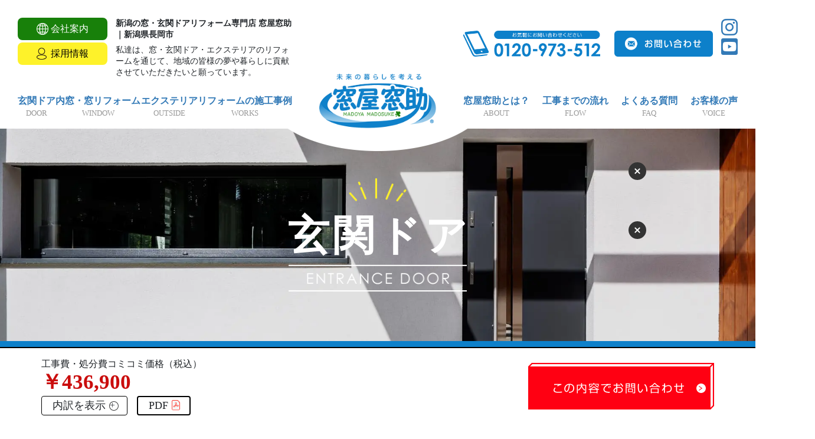

--- FILE ---
content_type: text/html; charset=UTF-8
request_url: https://www.madoya-madosuke.com/genkan/10468
body_size: 240023
content:
<!DOCTYPE html>
<html lang="ja"
	prefix="og: https://ogp.me/ns#" >

<head>
  <meta charset="utf-8">
  <meta http-equiv="X-UA-Compatible" content="IE=edge">
  <meta name="viewport" content="width=device-width, initial-scale=1">

  <!-- Google Tag Manager -->
  <script>
  (function(w, d, s, l, i) {
    w[l] = w[l] || [];
    w[l].push({
      'gtm.start': new Date().getTime(),
      event: 'gtm.js'
    });
    var f = d.getElementsByTagName(s)[0],
      j = d.createElement(s),
      dl = l != 'dataLayer' ? '&l=' + l : '';
    j.async = true;
    j.src =
      'https://www.googletagmanager.com/gtm.js?id=' + i + dl;
    f.parentNode.insertBefore(j, f);
  })(window, document, 'script', 'dataLayer', 'GTM-M2DRWRG');
  </script>
  <!-- End Google Tag Manager -->

    <script data-cfasync="false" type="text/javascript">var ewww_webp_supported=!1;function check_webp_feature(A,e){if(e=void 0!==e?e:function(){},ewww_webp_supported)e(ewww_webp_supported);else{var w=new Image;w.onload=function(){ewww_webp_supported=0<w.width&&0<w.height,e&&e(ewww_webp_supported)},w.onerror=function(){e&&e(!1)},w.src="data:image/webp;base64,"+{alpha:"UklGRkoAAABXRUJQVlA4WAoAAAAQAAAAAAAAAAAAQUxQSAwAAAARBxAR/Q9ERP8DAABWUDggGAAAABQBAJ0BKgEAAQAAAP4AAA3AAP7mtQAAAA=="}[A]}}check_webp_feature("alpha");</script><script data-cfasync="false" type="text/javascript">var Arrive=function(c,e,w){"use strict";if(c.MutationObserver&&"undefined"!=typeof HTMLElement){var r,t,a=0,u=(r=HTMLElement.prototype.matches||HTMLElement.prototype.webkitMatchesSelector||HTMLElement.prototype.mozMatchesSelector||HTMLElement.prototype.msMatchesSelector,{matchesSelector:function(e,t){return e instanceof HTMLElement&&r.call(e,t)},addMethod:function(e,t,r){var a=e[t];e[t]=function(){return r.length==arguments.length?r.apply(this,arguments):"function"==typeof a?a.apply(this,arguments):void 0}},callCallbacks:function(e,t){t&&t.options.onceOnly&&1==t.firedElems.length&&(e=[e[0]]);for(var r,a=0;r=e[a];a++)r&&r.callback&&r.callback.call(r.elem,r.elem);t&&t.options.onceOnly&&1==t.firedElems.length&&t.me.unbindEventWithSelectorAndCallback.call(t.target,t.selector,t.callback)},checkChildNodesRecursively:function(e,t,r,a){for(var i,n=0;i=e[n];n++)r(i,t,a)&&a.push({callback:t.callback,elem:i}),0<i.childNodes.length&&u.checkChildNodesRecursively(i.childNodes,t,r,a)},mergeArrays:function(e,t){var r,a={};for(r in e)e.hasOwnProperty(r)&&(a[r]=e[r]);for(r in t)t.hasOwnProperty(r)&&(a[r]=t[r]);return a},toElementsArray:function(e){return void 0===e||"number"==typeof e.length&&e!==c||(e=[e]),e}}),d=((t=function(){this._eventsBucket=[],this._beforeAdding=null,this._beforeRemoving=null}).prototype.addEvent=function(e,t,r,a){var i={target:e,selector:t,options:r,callback:a,firedElems:[]};return this._beforeAdding&&this._beforeAdding(i),this._eventsBucket.push(i),i},t.prototype.removeEvent=function(e){for(var t,r=this._eventsBucket.length-1;t=this._eventsBucket[r];r--)if(e(t)){this._beforeRemoving&&this._beforeRemoving(t);var a=this._eventsBucket.splice(r,1);a&&a.length&&(a[0].callback=null)}},t.prototype.beforeAdding=function(e){this._beforeAdding=e},t.prototype.beforeRemoving=function(e){this._beforeRemoving=e},t),o=function(i,n){var o=new d,l=this,s={fireOnAttributesModification:!1};return o.beforeAdding(function(t){var e,r=t.target;r!==c.document&&r!==c||(r=document.getElementsByTagName("html")[0]),e=new MutationObserver(function(e){n.call(this,e,t)});var a=i(t.options);e.observe(r,a),t.observer=e,t.me=l}),o.beforeRemoving(function(e){e.observer.disconnect()}),this.bindEvent=function(e,t,r){t=u.mergeArrays(s,t);for(var a=u.toElementsArray(this),i=0;i<a.length;i++)o.addEvent(a[i],e,t,r)},this.unbindEvent=function(){var r=u.toElementsArray(this);o.removeEvent(function(e){for(var t=0;t<r.length;t++)if(this===w||e.target===r[t])return!0;return!1})},this.unbindEventWithSelectorOrCallback=function(r){var e,a=u.toElementsArray(this),i=r;e="function"==typeof r?function(e){for(var t=0;t<a.length;t++)if((this===w||e.target===a[t])&&e.callback===i)return!0;return!1}:function(e){for(var t=0;t<a.length;t++)if((this===w||e.target===a[t])&&e.selector===r)return!0;return!1},o.removeEvent(e)},this.unbindEventWithSelectorAndCallback=function(r,a){var i=u.toElementsArray(this);o.removeEvent(function(e){for(var t=0;t<i.length;t++)if((this===w||e.target===i[t])&&e.selector===r&&e.callback===a)return!0;return!1})},this},i=new function(){var s={fireOnAttributesModification:!1,onceOnly:!1,existing:!1};function n(e,t,r){return!(!u.matchesSelector(e,t.selector)||(e._id===w&&(e._id=a++),-1!=t.firedElems.indexOf(e._id))||(t.firedElems.push(e._id),0))}var c=(i=new o(function(e){var t={attributes:!1,childList:!0,subtree:!0};return e.fireOnAttributesModification&&(t.attributes=!0),t},function(e,i){e.forEach(function(e){var t=e.addedNodes,r=e.target,a=[];null!==t&&0<t.length?u.checkChildNodesRecursively(t,i,n,a):"attributes"===e.type&&n(r,i)&&a.push({callback:i.callback,elem:r}),u.callCallbacks(a,i)})})).bindEvent;return i.bindEvent=function(e,t,r){t=void 0===r?(r=t,s):u.mergeArrays(s,t);var a=u.toElementsArray(this);if(t.existing){for(var i=[],n=0;n<a.length;n++)for(var o=a[n].querySelectorAll(e),l=0;l<o.length;l++)i.push({callback:r,elem:o[l]});if(t.onceOnly&&i.length)return r.call(i[0].elem,i[0].elem);setTimeout(u.callCallbacks,1,i)}c.call(this,e,t,r)},i},l=new function(){var a={};function i(e,t){return u.matchesSelector(e,t.selector)}var n=(l=new o(function(){return{childList:!0,subtree:!0}},function(e,a){e.forEach(function(e){var t=e.removedNodes,r=[];null!==t&&0<t.length&&u.checkChildNodesRecursively(t,a,i,r),u.callCallbacks(r,a)})})).bindEvent;return l.bindEvent=function(e,t,r){t=void 0===r?(r=t,a):u.mergeArrays(a,t),n.call(this,e,t,r)},l};e&&g(e.fn),g(HTMLElement.prototype),g(NodeList.prototype),g(HTMLCollection.prototype),g(HTMLDocument.prototype),g(Window.prototype);var n={};return s(i,n,"unbindAllArrive"),s(l,n,"unbindAllLeave"),n}function s(e,t,r){u.addMethod(t,r,e.unbindEvent),u.addMethod(t,r,e.unbindEventWithSelectorOrCallback),u.addMethod(t,r,e.unbindEventWithSelectorAndCallback)}function g(e){e.arrive=i.bindEvent,s(i,e,"unbindArrive"),e.leave=l.bindEvent,s(l,e,"unbindLeave")}}(window,"undefined"==typeof jQuery?null:jQuery,void 0),ewww_webp_supported=!1;function check_webp_feature(e,t){if(ewww_webp_supported)t(ewww_webp_supported);else{var r=new Image;r.onload=function(){ewww_webp_supported=0<r.width&&0<r.height,t(ewww_webp_supported)},r.onerror=function(){t(!1)},r.src="data:image/webp;base64,"+{alpha:"UklGRkoAAABXRUJQVlA4WAoAAAAQAAAAAAAAAAAAQUxQSAwAAAARBxAR/Q9ERP8DAABWUDggGAAAABQBAJ0BKgEAAQAAAP4AAA3AAP7mtQAAAA==",animation:"UklGRlIAAABXRUJQVlA4WAoAAAASAAAAAAAAAAAAQU5JTQYAAAD/////AABBTk1GJgAAAAAAAAAAAAAAAAAAAGQAAABWUDhMDQAAAC8AAAAQBxAREYiI/gcA"}[e]}}function ewwwLoadImages(e){if(e){for(var t=document.querySelectorAll(".batch-image img, .image-wrapper a, .ngg-pro-masonry-item a, .ngg-galleria-offscreen-seo-wrapper a"),r=0,a=t.length;r<a;r++)ewwwAttr(t[r],"data-src",t[r].getAttribute("data-webp")),ewwwAttr(t[r],"data-thumbnail",t[r].getAttribute("data-webp-thumbnail"));for(r=0,a=(n=document.querySelectorAll(".rev_slider ul li")).length;r<a;r++){ewwwAttr(n[r],"data-thumb",n[r].getAttribute("data-webp-thumb"));for(var i=1;i<11;)ewwwAttr(n[r],"data-param"+i,n[r].getAttribute("data-webp-param"+i)),i++}var n;for(r=0,a=(n=document.querySelectorAll(".rev_slider img")).length;r<a;r++)ewwwAttr(n[r],"data-lazyload",n[r].getAttribute("data-webp-lazyload"));var o=document.querySelectorAll("div.woocommerce-product-gallery__image");for(r=0,a=o.length;r<a;r++)ewwwAttr(o[r],"data-thumb",o[r].getAttribute("data-webp-thumb"))}var l=document.querySelectorAll("video");for(r=0,a=l.length;r<a;r++)ewwwAttr(l[r],"poster",e?l[r].getAttribute("data-poster-webp"):l[r].getAttribute("data-poster-image"));var s=document.querySelectorAll("img.ewww_webp_lazy_load");for(r=0,a=s.length;r<a;r++){if(e){ewwwAttr(s[r],"data-lazy-srcset",s[r].getAttribute("data-lazy-srcset-webp")),ewwwAttr(s[r],"data-srcset",s[r].getAttribute("data-srcset-webp")),ewwwAttr(s[r],"data-lazy-src",s[r].getAttribute("data-lazy-src-webp")),ewwwAttr(s[r],"data-src",s[r].getAttribute("data-src-webp")),ewwwAttr(s[r],"data-orig-file",s[r].getAttribute("data-webp-orig-file")),ewwwAttr(s[r],"data-medium-file",s[r].getAttribute("data-webp-medium-file")),ewwwAttr(s[r],"data-large-file",s[r].getAttribute("data-webp-large-file"));var c=s[r].getAttribute("srcset");null!=c&&!1!==c&&c.includes("R0lGOD")&&ewwwAttr(s[r],"src",s[r].getAttribute("data-lazy-src-webp"))}s[r].className=s[r].className.replace(/\bewww_webp_lazy_load\b/,"")}var w=document.querySelectorAll(".ewww_webp");for(r=0,a=w.length;r<a;r++)e?(ewwwAttr(w[r],"srcset",w[r].getAttribute("data-srcset-webp")),ewwwAttr(w[r],"src",w[r].getAttribute("data-src-webp")),ewwwAttr(w[r],"data-orig-file",w[r].getAttribute("data-webp-orig-file")),ewwwAttr(w[r],"data-medium-file",w[r].getAttribute("data-webp-medium-file")),ewwwAttr(w[r],"data-large-file",w[r].getAttribute("data-webp-large-file")),ewwwAttr(w[r],"data-large_image",w[r].getAttribute("data-webp-large_image")),ewwwAttr(w[r],"data-src",w[r].getAttribute("data-webp-src"))):(ewwwAttr(w[r],"srcset",w[r].getAttribute("data-srcset-img")),ewwwAttr(w[r],"src",w[r].getAttribute("data-src-img"))),w[r].className=w[r].className.replace(/\bewww_webp\b/,"ewww_webp_loaded");window.jQuery&&jQuery.fn.isotope&&jQuery.fn.imagesLoaded&&(jQuery(".fusion-posts-container-infinite").imagesLoaded(function(){jQuery(".fusion-posts-container-infinite").hasClass("isotope")&&jQuery(".fusion-posts-container-infinite").isotope()}),jQuery(".fusion-portfolio:not(.fusion-recent-works) .fusion-portfolio-wrapper").imagesLoaded(function(){jQuery(".fusion-portfolio:not(.fusion-recent-works) .fusion-portfolio-wrapper").isotope()}))}function ewwwWebPInit(e){ewwwLoadImages(e),ewwwNggLoadGalleries(e),document.arrive(".ewww_webp",function(){ewwwLoadImages(e)}),document.arrive(".ewww_webp_lazy_load",function(){ewwwLoadImages(e)}),document.arrive("videos",function(){ewwwLoadImages(e)}),"loading"==document.readyState?document.addEventListener("DOMContentLoaded",ewwwJSONParserInit):("undefined"!=typeof galleries&&ewwwNggParseGalleries(e),ewwwWooParseVariations(e))}function ewwwAttr(e,t,r){null!=r&&!1!==r&&e.setAttribute(t,r)}function ewwwJSONParserInit(){"undefined"!=typeof galleries&&check_webp_feature("alpha",ewwwNggParseGalleries),check_webp_feature("alpha",ewwwWooParseVariations)}function ewwwWooParseVariations(e){if(e)for(var t=document.querySelectorAll("form.variations_form"),r=0,a=t.length;r<a;r++){var i=t[r].getAttribute("data-product_variations"),n=!1;try{for(var o in i=JSON.parse(i))void 0!==i[o]&&void 0!==i[o].image&&(void 0!==i[o].image.src_webp&&(i[o].image.src=i[o].image.src_webp,n=!0),void 0!==i[o].image.srcset_webp&&(i[o].image.srcset=i[o].image.srcset_webp,n=!0),void 0!==i[o].image.full_src_webp&&(i[o].image.full_src=i[o].image.full_src_webp,n=!0),void 0!==i[o].image.gallery_thumbnail_src_webp&&(i[o].image.gallery_thumbnail_src=i[o].image.gallery_thumbnail_src_webp,n=!0),void 0!==i[o].image.thumb_src_webp&&(i[o].image.thumb_src=i[o].image.thumb_src_webp,n=!0));n&&ewwwAttr(t[r],"data-product_variations",JSON.stringify(i))}catch(e){}}}function ewwwNggParseGalleries(e){if(e)for(var t in galleries){var r=galleries[t];galleries[t].images_list=ewwwNggParseImageList(r.images_list)}}function ewwwNggLoadGalleries(e){e&&document.addEventListener("ngg.galleria.themeadded",function(e,t){window.ngg_galleria._create_backup=window.ngg_galleria.create,window.ngg_galleria.create=function(e,t){var r=$(e).data("id");return galleries["gallery_"+r].images_list=ewwwNggParseImageList(galleries["gallery_"+r].images_list),window.ngg_galleria._create_backup(e,t)}})}function ewwwNggParseImageList(e){for(var t in e){var r=e[t];if(void 0!==r["image-webp"]&&(e[t].image=r["image-webp"],delete e[t]["image-webp"]),void 0!==r["thumb-webp"]&&(e[t].thumb=r["thumb-webp"],delete e[t]["thumb-webp"]),void 0!==r.full_image_webp&&(e[t].full_image=r.full_image_webp,delete e[t].full_image_webp),void 0!==r.srcsets)for(var a in r.srcsets)nggSrcset=r.srcsets[a],void 0!==r.srcsets[a+"-webp"]&&(e[t].srcsets[a]=r.srcsets[a+"-webp"],delete e[t].srcsets[a+"-webp"]);if(void 0!==r.full_srcsets)for(var i in r.full_srcsets)nggFSrcset=r.full_srcsets[i],void 0!==r.full_srcsets[i+"-webp"]&&(e[t].full_srcsets[i]=r.full_srcsets[i+"-webp"],delete e[t].full_srcsets[i+"-webp"])}return e}check_webp_feature("alpha",ewwwWebPInit);</script><title>ドアリモ A13 2枚建引戸 ランマ付 | 新潟の窓・玄関ドアリフォーム専門店 窓屋窓助｜新潟県長岡市</title>

		<!-- All in One SEO 4.1.5.3 -->
		<meta name="robots" content="max-image-preview:large" />
		<meta name="msvalidate.01" content="577BF87AEC1A031BA73084438828DDE7" />
		<link rel="canonical" href="https://www.madoya-madosuke.com/genkan/10468" />
		<meta property="og:locale" content="ja_JP" />
		<meta property="og:site_name" content="新潟の窓・玄関ドアリフォーム専門店 窓屋窓助｜新潟県長岡市 | 新潟県の窓・玄関ドアリフォーム専門店の窓屋窓助。永久保証の施工品質と納得価格で県内実績＆口コミ数No.1！勝手口・引き戸・内窓(二重窓)の断熱・結露・防犯対策もご相談下さい。エリアは新潟市・長岡市・上越市を中心に県内全域から東北エリアに展開中！" />
		<meta property="og:type" content="article" />
		<meta property="og:title" content="ドアリモ A13 2枚建引戸 ランマ付 | 新潟の窓・玄関ドアリフォーム専門店 窓屋窓助｜新潟県長岡市" />
		<meta property="og:url" content="https://www.madoya-madosuke.com/genkan/10468" />
		<meta property="article:published_time" content="2021-05-03T17:16:28+00:00" />
		<meta property="article:modified_time" content="2023-12-19T02:36:55+00:00" />
		<meta property="article:publisher" content="https://www.facebook.com/-111267623635691/" />
		<meta name="twitter:card" content="summary" />
		<meta name="twitter:domain" content="www.madoya-madosuke.com" />
		<meta name="twitter:title" content="ドアリモ A13 2枚建引戸 ランマ付 | 新潟の窓・玄関ドアリフォーム専門店 窓屋窓助｜新潟県長岡市" />
		<script type="application/ld+json" class="aioseo-schema">
			{"@context":"https:\/\/schema.org","@graph":[{"@type":"WebSite","@id":"https:\/\/www.madoya-madosuke.com\/#website","url":"https:\/\/www.madoya-madosuke.com\/","name":"\u65b0\u6f5f\u306e\u7a93\u30fb\u7384\u95a2\u30c9\u30a2\u30ea\u30d5\u30a9\u30fc\u30e0\u5c02\u9580\u5e97 \u7a93\u5c4b\u7a93\u52a9\uff5c\u65b0\u6f5f\u770c\u9577\u5ca1\u5e02","description":"\u65b0\u6f5f\u770c\u306e\u7a93\u30fb\u7384\u95a2\u30c9\u30a2\u30ea\u30d5\u30a9\u30fc\u30e0\u5c02\u9580\u5e97\u306e\u7a93\u5c4b\u7a93\u52a9\u3002\u6c38\u4e45\u4fdd\u8a3c\u306e\u65bd\u5de5\u54c1\u8cea\u3068\u7d0d\u5f97\u4fa1\u683c\u3067\u770c\u5185\u5b9f\u7e3e\uff06\u53e3\u30b3\u30df\u6570No.1\uff01\u52dd\u624b\u53e3\u30fb\u5f15\u304d\u6238\u30fb\u5185\u7a93(\u4e8c\u91cd\u7a93)\u306e\u65ad\u71b1\u30fb\u7d50\u9732\u30fb\u9632\u72af\u5bfe\u7b56\u3082\u3054\u76f8\u8ac7\u4e0b\u3055\u3044\u3002\u30a8\u30ea\u30a2\u306f\u65b0\u6f5f\u5e02\u30fb\u9577\u5ca1\u5e02\u30fb\u4e0a\u8d8a\u5e02\u3092\u4e2d\u5fc3\u306b\u770c\u5185\u5168\u57df\u304b\u3089\u6771\u5317\u30a8\u30ea\u30a2\u306b\u5c55\u958b\u4e2d\uff01","inLanguage":"ja","publisher":{"@id":"https:\/\/www.madoya-madosuke.com\/#organization"}},{"@type":"Organization","@id":"https:\/\/www.madoya-madosuke.com\/#organization","name":"\u7a93\u5c4b\u7a93\u52a9","url":"https:\/\/www.madoya-madosuke.com\/","logo":{"@type":"ImageObject","@id":"https:\/\/www.madoya-madosuke.com\/#organizationLogo","url":"https:\/\/madoya-madosuke.jeez.jp\/wp\/wp-content\/uploads\/2021\/03\/header-logo.png"},"image":{"@id":"https:\/\/www.madoya-madosuke.com\/#organizationLogo"},"sameAs":["https:\/\/www.facebook.com\/-111267623635691\/","https:\/\/www.instagram.com\/madoya_madosuke\/","https:\/\/www.youtube.com\/channel\/UCWe9FovTHbpSyG5hprjXl4g"],"contactPoint":{"@type":"ContactPoint","telephone":"+81120973512","contactType":"Sales"}},{"@type":"BreadcrumbList","@id":"https:\/\/www.madoya-madosuke.com\/genkan\/10468#breadcrumblist","itemListElement":[{"@type":"ListItem","@id":"https:\/\/www.madoya-madosuke.com\/#listItem","position":1,"item":{"@type":"WebPage","@id":"https:\/\/www.madoya-madosuke.com\/","name":"\u30db\u30fc\u30e0","description":"\u65b0\u6f5f\u770c\u306e\u7a93\u30fb\u7384\u95a2\u30c9\u30a2\u30ea\u30d5\u30a9\u30fc\u30e0\u5c02\u9580\u5e97\u306e\u7a93\u5c4b\u7a93\u52a9\u3002\u6c38\u4e45\u4fdd\u8a3c\u306e\u65bd\u5de5\u54c1\u8cea\u3068\u7d0d\u5f97\u4fa1\u683c\u3067\u770c\u5185\u5b9f\u7e3e\uff06\u53e3\u30b3\u30df\u6570No.1\uff01\u52dd\u624b\u53e3\u30fb\u5f15\u304d\u6238\u30fb\u5185\u7a93(\u4e8c\u91cd\u7a93)\u306e\u65ad\u71b1\u30fb\u7d50\u9732\u30fb\u9632\u72af\u5bfe\u7b56\u3082\u3054\u76f8\u8ac7\u4e0b\u3055\u3044\u3002\u30a8\u30ea\u30a2\u306f\u65b0\u6f5f\u5e02\u30fb\u9577\u5ca1\u5e02\u30fb\u4e0a\u8d8a\u5e02\u3092\u4e2d\u5fc3\u306b\u770c\u5185\u5168\u57df\u304b\u3089\u6771\u5317\u30a8\u30ea\u30a2\u306b\u5c55\u958b\u4e2d\uff01","url":"https:\/\/www.madoya-madosuke.com\/"}}]},{"@type":"Person","@id":"https:\/\/www.madoya-madosuke.com\/author\/madosuketz7fbwxq#author","url":"https:\/\/www.madoya-madosuke.com\/author\/madosuketz7fbwxq","name":"madosuke@tz7fbwxq","sameAs":["https:\/\/www.facebook.com\/-111267623635691\/","https:\/\/www.instagram.com\/madoya_madosuke\/","https:\/\/www.youtube.com\/channel\/UCWe9FovTHbpSyG5hprjXl4g"]},{"@type":"WebPage","@id":"https:\/\/www.madoya-madosuke.com\/genkan\/10468#webpage","url":"https:\/\/www.madoya-madosuke.com\/genkan\/10468","name":"\u30c9\u30a2\u30ea\u30e2 A13 2\u679a\u5efa\u5f15\u6238 \u30e9\u30f3\u30de\u4ed8 | \u65b0\u6f5f\u306e\u7a93\u30fb\u7384\u95a2\u30c9\u30a2\u30ea\u30d5\u30a9\u30fc\u30e0\u5c02\u9580\u5e97 \u7a93\u5c4b\u7a93\u52a9\uff5c\u65b0\u6f5f\u770c\u9577\u5ca1\u5e02","inLanguage":"ja","isPartOf":{"@id":"https:\/\/www.madoya-madosuke.com\/#website"},"breadcrumb":{"@id":"https:\/\/www.madoya-madosuke.com\/genkan\/10468#breadcrumblist"},"author":"https:\/\/www.madoya-madosuke.com\/author\/madosuketz7fbwxq#author","creator":"https:\/\/www.madoya-madosuke.com\/author\/madosuketz7fbwxq#author","image":{"@type":"ImageObject","@id":"https:\/\/www.madoya-madosuke.com\/#mainImage","url":"https:\/\/www.madoya-madosuke.com\/wp\/wp-content\/uploads\/2021\/05\/65925170639d9897d90f3380e22e71dc-1.jpg","width":606,"height":809},"primaryImageOfPage":{"@id":"https:\/\/www.madoya-madosuke.com\/genkan\/10468#mainImage"},"datePublished":"2021-05-03T17:16:28+09:00","dateModified":"2023-12-19T02:36:55+09:00"}]}
		</script>
		<!-- All in One SEO -->

<link rel='dns-prefetch' href='//cdnjs.cloudflare.com' />
<link rel='dns-prefetch' href='//webfonts.sakura.ne.jp' />
<link rel="alternate" type="application/rss+xml" title="新潟の窓・玄関ドアリフォーム専門店 窓屋窓助｜新潟県長岡市 &raquo; フィード" href="https://www.madoya-madosuke.com/feed" />
<link rel="alternate" type="application/rss+xml" title="新潟の窓・玄関ドアリフォーム専門店 窓屋窓助｜新潟県長岡市 &raquo; コメントフィード" href="https://www.madoya-madosuke.com/comments/feed" />
<link rel="alternate" title="oEmbed (JSON)" type="application/json+oembed" href="https://www.madoya-madosuke.com/wp-json/oembed/1.0/embed?url=https%3A%2F%2Fwww.madoya-madosuke.com%2Fgenkan%2F10468" />
<link rel="alternate" title="oEmbed (XML)" type="text/xml+oembed" href="https://www.madoya-madosuke.com/wp-json/oembed/1.0/embed?url=https%3A%2F%2Fwww.madoya-madosuke.com%2Fgenkan%2F10468&#038;format=xml" />
<style id='wp-img-auto-sizes-contain-inline-css' type='text/css'>
img:is([sizes=auto i],[sizes^="auto," i]){contain-intrinsic-size:3000px 1500px}
/*# sourceURL=wp-img-auto-sizes-contain-inline-css */
</style>
<link rel='stylesheet' id='vkExUnit_common_style-css' href='https://www.madoya-madosuke.com/wp/wp-content/plugins/vk-all-in-one-expansion-unit/assets/css/vkExUnit_style.css?ver=9.94.1.1' type='text/css' media='all' />
<style id='vkExUnit_common_style-inline-css' type='text/css'>
.veu_promotion-alert__content--text { border: 1px solid rgba(0,0,0,0.125); padding: 0.5em 1em; border-radius: var(--vk-size-radius); margin-bottom: var(--vk-margin-block-bottom); font-size: 0.875rem; } /* Alert Content部分に段落タグを入れた場合に最後の段落の余白を0にする */ .veu_promotion-alert__content--text p:last-of-type{ margin-bottom:0; margin-top: 0; }
:root {--ver_page_top_button_url:url(https://www.madoya-madosuke.com/wp/wp-content/plugins/vk-all-in-one-expansion-unit/assets/images/to-top-btn-icon.svg);}@font-face {font-weight: normal;font-style: normal;font-family: "vk_sns";src: url("https://www.madoya-madosuke.com/wp/wp-content/plugins/vk-all-in-one-expansion-unit/inc/sns/icons/fonts/vk_sns.eot?-bq20cj");src: url("https://www.madoya-madosuke.com/wp/wp-content/plugins/vk-all-in-one-expansion-unit/inc/sns/icons/fonts/vk_sns.eot?#iefix-bq20cj") format("embedded-opentype"),url("https://www.madoya-madosuke.com/wp/wp-content/plugins/vk-all-in-one-expansion-unit/inc/sns/icons/fonts/vk_sns.woff?-bq20cj") format("woff"),url("https://www.madoya-madosuke.com/wp/wp-content/plugins/vk-all-in-one-expansion-unit/inc/sns/icons/fonts/vk_sns.ttf?-bq20cj") format("truetype"),url("https://www.madoya-madosuke.com/wp/wp-content/plugins/vk-all-in-one-expansion-unit/inc/sns/icons/fonts/vk_sns.svg?-bq20cj#vk_sns") format("svg");}
/*# sourceURL=vkExUnit_common_style-inline-css */
</style>
<link rel='stylesheet' id='wp-block-library-css' href='https://www.madoya-madosuke.com/wp/wp-includes/css/dist/block-library/style.min.css?ver=6.9' type='text/css' media='all' />
<style id='wp-block-library-inline-css' type='text/css'>
/* VK Color Palettes */

/*# sourceURL=wp-block-library-inline-css */
</style><style id='global-styles-inline-css' type='text/css'>
:root{--wp--preset--aspect-ratio--square: 1;--wp--preset--aspect-ratio--4-3: 4/3;--wp--preset--aspect-ratio--3-4: 3/4;--wp--preset--aspect-ratio--3-2: 3/2;--wp--preset--aspect-ratio--2-3: 2/3;--wp--preset--aspect-ratio--16-9: 16/9;--wp--preset--aspect-ratio--9-16: 9/16;--wp--preset--color--black: #000000;--wp--preset--color--cyan-bluish-gray: #abb8c3;--wp--preset--color--white: #ffffff;--wp--preset--color--pale-pink: #f78da7;--wp--preset--color--vivid-red: #cf2e2e;--wp--preset--color--luminous-vivid-orange: #ff6900;--wp--preset--color--luminous-vivid-amber: #fcb900;--wp--preset--color--light-green-cyan: #7bdcb5;--wp--preset--color--vivid-green-cyan: #00d084;--wp--preset--color--pale-cyan-blue: #8ed1fc;--wp--preset--color--vivid-cyan-blue: #0693e3;--wp--preset--color--vivid-purple: #9b51e0;--wp--preset--gradient--vivid-cyan-blue-to-vivid-purple: linear-gradient(135deg,rgb(6,147,227) 0%,rgb(155,81,224) 100%);--wp--preset--gradient--light-green-cyan-to-vivid-green-cyan: linear-gradient(135deg,rgb(122,220,180) 0%,rgb(0,208,130) 100%);--wp--preset--gradient--luminous-vivid-amber-to-luminous-vivid-orange: linear-gradient(135deg,rgb(252,185,0) 0%,rgb(255,105,0) 100%);--wp--preset--gradient--luminous-vivid-orange-to-vivid-red: linear-gradient(135deg,rgb(255,105,0) 0%,rgb(207,46,46) 100%);--wp--preset--gradient--very-light-gray-to-cyan-bluish-gray: linear-gradient(135deg,rgb(238,238,238) 0%,rgb(169,184,195) 100%);--wp--preset--gradient--cool-to-warm-spectrum: linear-gradient(135deg,rgb(74,234,220) 0%,rgb(151,120,209) 20%,rgb(207,42,186) 40%,rgb(238,44,130) 60%,rgb(251,105,98) 80%,rgb(254,248,76) 100%);--wp--preset--gradient--blush-light-purple: linear-gradient(135deg,rgb(255,206,236) 0%,rgb(152,150,240) 100%);--wp--preset--gradient--blush-bordeaux: linear-gradient(135deg,rgb(254,205,165) 0%,rgb(254,45,45) 50%,rgb(107,0,62) 100%);--wp--preset--gradient--luminous-dusk: linear-gradient(135deg,rgb(255,203,112) 0%,rgb(199,81,192) 50%,rgb(65,88,208) 100%);--wp--preset--gradient--pale-ocean: linear-gradient(135deg,rgb(255,245,203) 0%,rgb(182,227,212) 50%,rgb(51,167,181) 100%);--wp--preset--gradient--electric-grass: linear-gradient(135deg,rgb(202,248,128) 0%,rgb(113,206,126) 100%);--wp--preset--gradient--midnight: linear-gradient(135deg,rgb(2,3,129) 0%,rgb(40,116,252) 100%);--wp--preset--font-size--small: 13px;--wp--preset--font-size--medium: 20px;--wp--preset--font-size--large: 36px;--wp--preset--font-size--x-large: 42px;--wp--preset--spacing--20: 0.44rem;--wp--preset--spacing--30: 0.67rem;--wp--preset--spacing--40: 1rem;--wp--preset--spacing--50: 1.5rem;--wp--preset--spacing--60: 2.25rem;--wp--preset--spacing--70: 3.38rem;--wp--preset--spacing--80: 5.06rem;--wp--preset--shadow--natural: 6px 6px 9px rgba(0, 0, 0, 0.2);--wp--preset--shadow--deep: 12px 12px 50px rgba(0, 0, 0, 0.4);--wp--preset--shadow--sharp: 6px 6px 0px rgba(0, 0, 0, 0.2);--wp--preset--shadow--outlined: 6px 6px 0px -3px rgb(255, 255, 255), 6px 6px rgb(0, 0, 0);--wp--preset--shadow--crisp: 6px 6px 0px rgb(0, 0, 0);}:where(.is-layout-flex){gap: 0.5em;}:where(.is-layout-grid){gap: 0.5em;}body .is-layout-flex{display: flex;}.is-layout-flex{flex-wrap: wrap;align-items: center;}.is-layout-flex > :is(*, div){margin: 0;}body .is-layout-grid{display: grid;}.is-layout-grid > :is(*, div){margin: 0;}:where(.wp-block-columns.is-layout-flex){gap: 2em;}:where(.wp-block-columns.is-layout-grid){gap: 2em;}:where(.wp-block-post-template.is-layout-flex){gap: 1.25em;}:where(.wp-block-post-template.is-layout-grid){gap: 1.25em;}.has-black-color{color: var(--wp--preset--color--black) !important;}.has-cyan-bluish-gray-color{color: var(--wp--preset--color--cyan-bluish-gray) !important;}.has-white-color{color: var(--wp--preset--color--white) !important;}.has-pale-pink-color{color: var(--wp--preset--color--pale-pink) !important;}.has-vivid-red-color{color: var(--wp--preset--color--vivid-red) !important;}.has-luminous-vivid-orange-color{color: var(--wp--preset--color--luminous-vivid-orange) !important;}.has-luminous-vivid-amber-color{color: var(--wp--preset--color--luminous-vivid-amber) !important;}.has-light-green-cyan-color{color: var(--wp--preset--color--light-green-cyan) !important;}.has-vivid-green-cyan-color{color: var(--wp--preset--color--vivid-green-cyan) !important;}.has-pale-cyan-blue-color{color: var(--wp--preset--color--pale-cyan-blue) !important;}.has-vivid-cyan-blue-color{color: var(--wp--preset--color--vivid-cyan-blue) !important;}.has-vivid-purple-color{color: var(--wp--preset--color--vivid-purple) !important;}.has-black-background-color{background-color: var(--wp--preset--color--black) !important;}.has-cyan-bluish-gray-background-color{background-color: var(--wp--preset--color--cyan-bluish-gray) !important;}.has-white-background-color{background-color: var(--wp--preset--color--white) !important;}.has-pale-pink-background-color{background-color: var(--wp--preset--color--pale-pink) !important;}.has-vivid-red-background-color{background-color: var(--wp--preset--color--vivid-red) !important;}.has-luminous-vivid-orange-background-color{background-color: var(--wp--preset--color--luminous-vivid-orange) !important;}.has-luminous-vivid-amber-background-color{background-color: var(--wp--preset--color--luminous-vivid-amber) !important;}.has-light-green-cyan-background-color{background-color: var(--wp--preset--color--light-green-cyan) !important;}.has-vivid-green-cyan-background-color{background-color: var(--wp--preset--color--vivid-green-cyan) !important;}.has-pale-cyan-blue-background-color{background-color: var(--wp--preset--color--pale-cyan-blue) !important;}.has-vivid-cyan-blue-background-color{background-color: var(--wp--preset--color--vivid-cyan-blue) !important;}.has-vivid-purple-background-color{background-color: var(--wp--preset--color--vivid-purple) !important;}.has-black-border-color{border-color: var(--wp--preset--color--black) !important;}.has-cyan-bluish-gray-border-color{border-color: var(--wp--preset--color--cyan-bluish-gray) !important;}.has-white-border-color{border-color: var(--wp--preset--color--white) !important;}.has-pale-pink-border-color{border-color: var(--wp--preset--color--pale-pink) !important;}.has-vivid-red-border-color{border-color: var(--wp--preset--color--vivid-red) !important;}.has-luminous-vivid-orange-border-color{border-color: var(--wp--preset--color--luminous-vivid-orange) !important;}.has-luminous-vivid-amber-border-color{border-color: var(--wp--preset--color--luminous-vivid-amber) !important;}.has-light-green-cyan-border-color{border-color: var(--wp--preset--color--light-green-cyan) !important;}.has-vivid-green-cyan-border-color{border-color: var(--wp--preset--color--vivid-green-cyan) !important;}.has-pale-cyan-blue-border-color{border-color: var(--wp--preset--color--pale-cyan-blue) !important;}.has-vivid-cyan-blue-border-color{border-color: var(--wp--preset--color--vivid-cyan-blue) !important;}.has-vivid-purple-border-color{border-color: var(--wp--preset--color--vivid-purple) !important;}.has-vivid-cyan-blue-to-vivid-purple-gradient-background{background: var(--wp--preset--gradient--vivid-cyan-blue-to-vivid-purple) !important;}.has-light-green-cyan-to-vivid-green-cyan-gradient-background{background: var(--wp--preset--gradient--light-green-cyan-to-vivid-green-cyan) !important;}.has-luminous-vivid-amber-to-luminous-vivid-orange-gradient-background{background: var(--wp--preset--gradient--luminous-vivid-amber-to-luminous-vivid-orange) !important;}.has-luminous-vivid-orange-to-vivid-red-gradient-background{background: var(--wp--preset--gradient--luminous-vivid-orange-to-vivid-red) !important;}.has-very-light-gray-to-cyan-bluish-gray-gradient-background{background: var(--wp--preset--gradient--very-light-gray-to-cyan-bluish-gray) !important;}.has-cool-to-warm-spectrum-gradient-background{background: var(--wp--preset--gradient--cool-to-warm-spectrum) !important;}.has-blush-light-purple-gradient-background{background: var(--wp--preset--gradient--blush-light-purple) !important;}.has-blush-bordeaux-gradient-background{background: var(--wp--preset--gradient--blush-bordeaux) !important;}.has-luminous-dusk-gradient-background{background: var(--wp--preset--gradient--luminous-dusk) !important;}.has-pale-ocean-gradient-background{background: var(--wp--preset--gradient--pale-ocean) !important;}.has-electric-grass-gradient-background{background: var(--wp--preset--gradient--electric-grass) !important;}.has-midnight-gradient-background{background: var(--wp--preset--gradient--midnight) !important;}.has-small-font-size{font-size: var(--wp--preset--font-size--small) !important;}.has-medium-font-size{font-size: var(--wp--preset--font-size--medium) !important;}.has-large-font-size{font-size: var(--wp--preset--font-size--large) !important;}.has-x-large-font-size{font-size: var(--wp--preset--font-size--x-large) !important;}
/*# sourceURL=global-styles-inline-css */
</style>

<style id='classic-theme-styles-inline-css' type='text/css'>
/*! This file is auto-generated */
.wp-block-button__link{color:#fff;background-color:#32373c;border-radius:9999px;box-shadow:none;text-decoration:none;padding:calc(.667em + 2px) calc(1.333em + 2px);font-size:1.125em}.wp-block-file__button{background:#32373c;color:#fff;text-decoration:none}
/*# sourceURL=/wp-includes/css/classic-themes.min.css */
</style>
<link rel='stylesheet' id='toc-screen-css' href='https://www.madoya-madosuke.com/wp/wp-content/plugins/table-of-contents-plus/screen.min.css?ver=2106' type='text/css' media='all' />
<link rel='stylesheet' id='veu-cta-css' href='https://www.madoya-madosuke.com/wp/wp-content/plugins/vk-all-in-one-expansion-unit/inc/call-to-action/package/assets/css/style.css?ver=9.94.1.1' type='text/css' media='all' />
<link rel='stylesheet' id='vk-swiper-style-css' href='https://www.madoya-madosuke.com/wp/wp-content/plugins/vk-blocks/vendor/vektor-inc/vk-swiper/src/assets/css/swiper-bundle.min.css?ver=11.0.2' type='text/css' media='all' />
<link rel='stylesheet' id='wordpress-popular-posts-css-css' href='https://www.madoya-madosuke.com/wp/wp-content/plugins/wordpress-popular-posts/assets/css/wpp.css?ver=6.3.4' type='text/css' media='all' />
<link rel='stylesheet' id='bootstrap-4-style-css' href='https://www.madoya-madosuke.com/wp/wp-content/themes/lightning/library/bootstrap-4/css/bootstrap.min.css?ver=4.5.0' type='text/css' media='all' />
<link rel='stylesheet' id='lightning-common-style-css' href='https://www.madoya-madosuke.com/wp/wp-content/themes/lightning/assets/css/common.css?ver=13.8.13' type='text/css' media='all' />
<style id='lightning-common-style-inline-css' type='text/css'>
/* vk-mobile-nav */:root {--vk-mobile-nav-menu-btn-bg-src: url("https://www.madoya-madosuke.com/wp/wp-content/themes/lightning/inc/vk-mobile-nav/package/images/vk-menu-btn-black.svg");--vk-mobile-nav-menu-btn-close-bg-src: url("https://www.madoya-madosuke.com/wp/wp-content/themes/lightning/inc/vk-mobile-nav/package/images/vk-menu-close-black.svg");--vk-menu-acc-icon-open-black-bg-src: url("https://www.madoya-madosuke.com/wp/wp-content/themes/lightning/inc/vk-mobile-nav/package/images/vk-menu-acc-icon-open-black.svg");--vk-menu-acc-icon-open-white-bg-src: url("https://www.madoya-madosuke.com/wp/wp-content/themes/lightning/inc/vk-mobile-nav/package/images/vk-menu-acc-icon-open-white.svg");--vk-menu-acc-icon-close-black-bg-src: url("https://www.madoya-madosuke.com/wp/wp-content/themes/lightning/inc/vk-mobile-nav/package/images/vk-menu-close-black.svg");--vk-menu-acc-icon-close-white-bg-src: url("https://www.madoya-madosuke.com/wp/wp-content/themes/lightning/inc/vk-mobile-nav/package/images/vk-menu-close-white.svg");}
/*# sourceURL=lightning-common-style-inline-css */
</style>
<link rel='stylesheet' id='lightning-design-style-css' href='https://www.madoya-madosuke.com/wp/wp-content/themes/lightning/design-skin/origin2/css/style.css?ver=13.8.13' type='text/css' media='all' />
<style id='lightning-design-style-inline-css' type='text/css'>
a { color:#337ab7; }
.media .media-body .media-heading a:hover { color:; }@media (min-width: 768px){.gMenu > li:before,.gMenu > li.menu-item-has-children::after { border-bottom-color: }.gMenu li li { background-color: }.gMenu li li a:hover { background-color:; }} /* @media (min-width: 768px) */.page-header { background-color:; }h2,.mainSection-title { border-top-color:; }h3:after,.subSection-title:after { border-bottom-color:; }ul.page-numbers li span.page-numbers.current,.page-link dl .post-page-numbers.current { background-color:; }.pager li > a { border-color:;color:;}.pager li > a:hover { background-color:;color:#fff;}.siteFooter { border-top-color:; }dt { border-left-color:; }:root {--g_nav_main_acc_icon_open_url:url(https://www.madoya-madosuke.com/wp/wp-content/themes/lightning/inc/vk-mobile-nav/package/images/vk-menu-acc-icon-open-black.svg);--g_nav_main_acc_icon_close_url: url(https://www.madoya-madosuke.com/wp/wp-content/themes/lightning/inc/vk-mobile-nav/package/images/vk-menu-close-black.svg);--g_nav_sub_acc_icon_open_url: url(https://www.madoya-madosuke.com/wp/wp-content/themes/lightning/inc/vk-mobile-nav/package/images/vk-menu-acc-icon-open-white.svg);--g_nav_sub_acc_icon_close_url: url(https://www.madoya-madosuke.com/wp/wp-content/themes/lightning/inc/vk-mobile-nav/package/images/vk-menu-close-white.svg);}
/*# sourceURL=lightning-design-style-inline-css */
</style>
<link rel='stylesheet' id='vk-font-awesome-css' href='https://www.madoya-madosuke.com/wp/wp-content/plugins/vk-all-in-one-expansion-unit/vendor/vektor-inc/font-awesome-versions/src/versions/6/css/all.min.css?ver=6.4.2' type='text/css' media='all' />
<link rel='stylesheet' id='vk-blocks-build-css-css' href='https://www.madoya-madosuke.com/wp/wp-content/plugins/vk-blocks/build/block-build.css?ver=1.64.1.2' type='text/css' media='all' />
<style id='vk-blocks-build-css-inline-css' type='text/css'>
:root {--vk_flow-arrow: url(https://www.madoya-madosuke.com/wp/wp-content/plugins/vk-blocks/inc/vk-blocks/images/arrow_bottom.svg);--vk_image-mask-wave01: url(https://www.madoya-madosuke.com/wp/wp-content/plugins/vk-blocks/inc/vk-blocks/images/wave01.svg);--vk_image-mask-wave02: url(https://www.madoya-madosuke.com/wp/wp-content/plugins/vk-blocks/inc/vk-blocks/images/wave02.svg);--vk_image-mask-wave03: url(https://www.madoya-madosuke.com/wp/wp-content/plugins/vk-blocks/inc/vk-blocks/images/wave03.svg);--vk_image-mask-wave04: url(https://www.madoya-madosuke.com/wp/wp-content/plugins/vk-blocks/inc/vk-blocks/images/wave04.svg);}

	:root {

		--vk-balloon-border-width:1px;

		--vk-balloon-speech-offset:-12px;
	}
	
/*# sourceURL=vk-blocks-build-css-inline-css */
</style>
<link rel='stylesheet' id='custom-styles-css-css' href='https://www.madoya-madosuke.com/wp/wp-content/themes/lightning_child/css/custom-style.css?ver=20210529' type='text/css' media='all' />
<link rel='stylesheet' id='lightning-theme-style-css' href='https://www.madoya-madosuke.com/wp/wp-content/themes/lightning_child/style.css?ver=13.8.13' type='text/css' media='all' />
<link rel='stylesheet' id='mw-google-maps-css' href='https://www.madoya-madosuke.com/wp/wp-content/plugins/mw-google-maps/css/style.css?ver=6.9' type='text/css' media='all' />
<script type="text/javascript" src="https://www.madoya-madosuke.com/wp/wp-includes/js/jquery/jquery.min.js?ver=3.7.1" id="jquery-core-js"></script>
<script type="text/javascript" src="https://www.madoya-madosuke.com/wp/wp-includes/js/jquery/jquery-migrate.min.js?ver=3.4.1" id="jquery-migrate-js"></script>
<script type="text/javascript" src="//webfonts.sakura.ne.jp/js/sakurav3.js?fadein=0&amp;ver=3.1.4" id="typesquare_std-js"></script>
<script type="application/json" id="wpp-json">

{"sampling_active":0,"sampling_rate":100,"ajax_url":"https:\/\/www.madoya-madosuke.com\/wp-json\/wordpress-popular-posts\/v1\/popular-posts","api_url":"https:\/\/www.madoya-madosuke.com\/wp-json\/wordpress-popular-posts","ID":10468,"token":"fbfd2346b9","lang":0,"debug":0}
//# sourceURL=wpp-json

</script>
<script type="text/javascript" src="https://www.madoya-madosuke.com/wp/wp-content/plugins/wordpress-popular-posts/assets/js/wpp.min.js?ver=6.3.4" id="wpp-js-js"></script>
<link rel="https://api.w.org/" href="https://www.madoya-madosuke.com/wp-json/" /><link rel="EditURI" type="application/rsd+xml" title="RSD" href="https://www.madoya-madosuke.com/wp/xmlrpc.php?rsd" />
<meta name="generator" content="WordPress 6.9" />
<link rel='shortlink' href='https://www.madoya-madosuke.com/?p=10468' />
<style type='text/css'>
.kaisyo{ font-family: '正楷書CB1';}</style>
            <style id="wpp-loading-animation-styles">@-webkit-keyframes bgslide{from{background-position-x:0}to{background-position-x:-200%}}@keyframes bgslide{from{background-position-x:0}to{background-position-x:-200%}}.wpp-widget-placeholder,.wpp-widget-block-placeholder,.wpp-shortcode-placeholder{margin:0 auto;width:60px;height:3px;background:#dd3737;background:linear-gradient(90deg,#dd3737 0%,#571313 10%,#dd3737 100%);background-size:200% auto;border-radius:3px;-webkit-animation:bgslide 1s infinite linear;animation:bgslide 1s infinite linear}</style>
            <style>
/* スタートビュー */
.start {
    background: #fff url("/wp/wp-content/themes/lightning_child/images/firstview.jpg") no-repeat center center/cover;
    position: fixed;
    top: 0;
    left: 0;
    height: 100vh;
    width: 100%;
    z-index: 9000;
}
.start p {
    position: fixed;
    left: 50%;
    top: 50%;
    transform: translate(-50%, -50%);
    display: none;
    z-index: 9999;
    width: 330px;
}
.start p img {
    width: 100%;
}

@media screen and (max-width:760px) {
.start p {
    width: 220px;
	top: 41%;
}
}
@media (orientation: portrait) {
	.start{
		background-image: url(/wp/wp-content/themes/lightning_child/images/firstview-sp.jpg);
		background-position: center top 25%;
	}
	.start p{
		left: 0;
		width: 100%;
		top: 0;
		height: 100%;
		transform: none;
		background: url("/wp/wp-content/themes/lightning_child/images/firstview-logo-sp.png") center top 25%/cover;
	}
	.start p img{
		display: none;
	}
}	
</style>
<style id="lightning-color-custom-for-plugins" type="text/css">/* ltg theme common */.color_key_bg,.color_key_bg_hover:hover{background-color: #337ab7;}.color_key_txt,.color_key_txt_hover:hover{color: #337ab7;}.color_key_border,.color_key_border_hover:hover{border-color: #337ab7;}.color_key_dark_bg,.color_key_dark_bg_hover:hover{background-color: #2e6da4;}.color_key_dark_txt,.color_key_dark_txt_hover:hover{color: #2e6da4;}.color_key_dark_border,.color_key_dark_border_hover:hover{border-color: #2e6da4;}</style><noscript><style>.lazyload[data-src]{display:none !important;}</style></noscript><style>.lazyload{background-image:none !important;}.lazyload:before{background-image:none !important;}</style><!-- [ VK All in One Expansion Unit OGP ] -->
<meta property="og:site_name" content="新潟の窓・玄関ドアリフォーム専門店 窓屋窓助｜新潟県長岡市" />
<meta property="og:url" content="https://www.madoya-madosuke.com/genkan/10468" />
<meta property="og:title" content="ドアリモ　A13　2枚建引戸　ランマ付 | 新潟の窓・玄関ドアリフォーム専門店 窓屋窓助｜新潟県長岡市" />
<meta property="og:description" content="" />
<meta property="og:type" content="article" />
<meta property="og:image" content="https://www.madoya-madosuke.com/wp/wp-content/uploads/2021/05/65925170639d9897d90f3380e22e71dc-1.jpg" />
<meta property="og:image:width" content="606" />
<meta property="og:image:height" content="809" />
<!-- [ / VK All in One Expansion Unit OGP ] -->
<link rel="icon" href="https://www.madoya-madosuke.com/wp/wp-content/uploads/2021/03/favicon-120x120.png" sizes="32x32" />
<link rel="icon" href="https://www.madoya-madosuke.com/wp/wp-content/uploads/2021/03/favicon.png" sizes="192x192" />
<link rel="apple-touch-icon" href="https://www.madoya-madosuke.com/wp/wp-content/uploads/2021/03/favicon.png" />
<meta name="msapplication-TileImage" content="https://www.madoya-madosuke.com/wp/wp-content/uploads/2021/03/favicon.png" />
<!-- [ VK All in One Expansion Unit Article Structure Data ] --><script type="application/ld+json">{"@context":"https://schema.org/","@type":"Article","headline":"ドアリモ　A13　2枚建引戸　ランマ付","image":"https://www.madoya-madosuke.com/wp/wp-content/uploads/2021/05/65925170639d9897d90f3380e22e71dc-1-320x180.jpg","datePublished":"2021-05-04T02:16:28+09:00","dateModified":"2023-12-19T11:36:55+09:00","author":{"@type":"","name":"madosuke@tz7fbwxq","url":"https://www.madoya-madosuke.com/","sameAs":""}}</script><!-- [ / VK All in One Expansion Unit Article Structure Data ] -->  <!-- <link rel="stylesheet" href="https://use.typekit.net/wxz4oqg.css"> -->

  <!-- Google tag (gtag.js) -->
  <script async src="https://www.googletagmanager.com/gtag/js?id=AW-10971094685"></script>
  <script>
  window.dataLayer = window.dataLayer || [];

  function gtag() {
    dataLayer.push(arguments);
  }
  gtag('js', new Date());

  gtag('config', 'AW-10971094685');
  </script>
  <!-- Event snippet for 窓屋窓助【電話】 conversion page
In your html page, add the snippet and call gtag_report_conversion when someone clicks on the chosen link or button. -->
  <script>
  function gtag_report_conversion(url) {
    var callback = function() {
      if (typeof(url) != 'undefined') {
        window.location = url;
      }
    };
    gtag('event', 'conversion', {
      'send_to': 'AW-969001330/cKPiCJOMyLQCEPKSh84D',
      'event_callback': callback
    });
    return false;
  }
  </script>

  
  
  <script async src="https://s.yimg.jp/images/listing/tool/cv/ytag.js"></script>
  <script>
  window.yjDataLayer = window.yjDataLayer || [];

  function ytag() {
    yjDataLayer.push(arguments);
  }
  ytag({
    "type": "ycl_cookie"
  });
  </script>

<link rel='stylesheet' id='genkan-css' href='https://www.madoya-madosuke.com/wp/wp-content/themes/lightning_child/css/genkan.css?ver=20210529' type='text/css' media='all' />
<link rel='stylesheet' id='modaal-css' href='https://www.madoya-madosuke.com/wp/wp-content/themes/lightning_child/css/modaal.min.css?ver=6.9' type='text/css' media='all' />
</head>

<body class="wp-singular genkan-template-default single single-genkan postid-10468 wp-theme-lightning wp-child-theme-lightning_child fa_v6_css post-name-%e3%83%89%e3%82%a2%e3%83%aa%e3%83%a2%e3%80%80a13%e3%80%802%e6%9e%9a%e5%bb%ba%e5%bc%95%e6%88%b8%e3%80%80%e3%83%a9%e3%83%b3%e3%83%9e%e4%bb%98-2 post-type-genkan vk-blocks bootstrap4 device-pc">
<script data-cfasync="false">if(ewww_webp_supported){document.body.classList.add("webp-support");}</script>

  <!-- Google Tag Manager (noscript) -->
  <noscript><iframe  height="0" width="0"
      style="display:none;visibility:hidden" data-src="https://www.googletagmanager.com/ns.html?id=GTM-M2DRWRG" class="lazyload"></iframe></noscript>
  <!-- End Google Tag Manager (noscript) -->

  <a class="skip-link screen-reader-text" href="#main">
    コンテンツへスキップ  </a> <a class="skip-link screen-reader-text" href="#vk-mobile-nav">
    ナビゲーションに移動  </a>
    <header class="siteHeader">
        <div class="grid-container">
      <div class="l-header-menu">
        <div class="inner">
          <ul class="p-header-menu">
            <li class="p-header-menu__item"> <a href="https://www.madoya-madosuke.com/company">会社案内</a> </li>
            <li class="p-header-menu__item"> <a href="https://www.madoya-madosuke.com/recruit">採用情報</a> </li>
          </ul>
          <div class="txt">
            <span class="d-block"><strong>新潟の窓・玄関ドアリフォーム専門店 窓屋窓助｜新潟県長岡市</strong></span>私達は、窓・玄関ドア・エクステリアのリフォームを通じて、地域の皆様の夢や暮らしに貢献させていただきたいと願っています。
          </div>
        </div>
      </div>
      <div class="l-header-logo"><a href="https://www.madoya-madosuke.com"><img
            src="[data-uri]"
            alt="新潟の窓・玄関ドアリフォーム専門店 窓屋窓助｜新潟県長岡市" data-src="https://www.madoya-madosuke.com/wp/wp-content/themes/lightning_child/images/header-logo.png" loading="lazy" class="lazyload ewww_webp_lazy_load" width="500" height="235" data-src-webp="https://www.madoya-madosuke.com/wp/wp-content/themes/lightning_child/images/header-logo.png.webp"><noscript><img
            src="https://www.madoya-madosuke.com/wp/wp-content/themes/lightning_child/images/header-logo.png"
            alt="新潟の窓・玄関ドアリフォーム専門店 窓屋窓助｜新潟県長岡市" data-eio="l"></noscript></a></div>
      <div class="l-header-line"><a href="/line"><img
            src="[data-uri]" alt="LINE" data-src="https://www.madoya-madosuke.com/wp/wp-content/themes/lightning_child/images/LINE_APP.png" loading="lazy" class="lazyload ewww_webp_lazy_load" width="100" height="100" data-src-webp="https://www.madoya-madosuke.com/wp/wp-content/themes/lightning_child/images/LINE_APP.png.webp"><noscript><img
            src="https://www.madoya-madosuke.com/wp/wp-content/themes/lightning_child/images/LINE_APP.png" alt="LINE" data-eio="l"></noscript></a></div>
      <div class="l-header-contact">
        <ul class="p-header-contact">
          <li class="p-header-contact__item"><a href="tel:0120973512"><img
                src="[data-uri]" alt="0120973512" data-src="https://www.madoya-madosuke.com/wp/wp-content/themes/lightning_child/images/header-tel.png" loading="lazy" class="lazyload ewww_webp_lazy_load" width="386" height="73" data-src-webp="https://www.madoya-madosuke.com/wp/wp-content/themes/lightning_child/images/header-tel.png.webp"><noscript><img
                src="https://www.madoya-madosuke.com/wp/wp-content/themes/lightning_child/images/header-tel.png" alt="0120973512" data-eio="l"></noscript> </a> </li>
          <li class="p-header-contact__item contact"> <a href="https://www.madoya-madosuke.com/contact"> <img
                src="[data-uri]" alt="お問い合わせ" data-src="https://www.madoya-madosuke.com/wp/wp-content/themes/lightning_child/images/header-contact.png" loading="lazy" class="lazyload ewww_webp_lazy_load" width="280" height="73" data-src-webp="https://www.madoya-madosuke.com/wp/wp-content/themes/lightning_child/images/header-contact.png.webp"><noscript><img
                src="https://www.madoya-madosuke.com/wp/wp-content/themes/lightning_child/images/header-contact.png" alt="お問い合わせ" data-eio="l"></noscript> </a> </li>
          <li class="p-header-contact__item sns"><a href="https://www.instagram.com/madoya_madosuke/?hl=ja"
              target="_blank"><i class="fab fa-instagram"></i></a><a
              href="https://www.youtube.com/channel/UCWe9FovTHbpSyG5hprjXl4g" target="_blank"><i
                class="fab fa-youtube-square"></i></a></li>
        </ul>
      </div>
      <div class="l-header-nav l-header-nav__left">
        <nav class="menu-%e3%83%98%e3%83%83%e3%83%80%e3%83%bcleft-container"><ul id="menu-%e3%83%98%e3%83%83%e3%83%80%e3%83%bcleft" class="p-header-nav p-header-nav__left"><li id="menu-item-680" class="noJump menu-item menu-item-type-custom menu-item-object-custom menu-item-has-children current-menu-ancestor"><a href="/genkan"><strong class="gMenu_name">玄関ドア<span class="en">DOOR</span></strong></a>
<ul class="sub-menu">
	<li id="menu-item-9547" class="menu-item menu-item-type-custom menu-item-object-custom current-menu-ancestor"><a href="/genkan">玄関リフォームの簡単見積もり</a></li>
	<li id="menu-item-810" class="menu-item menu-item-type-post_type menu-item-object-page"><a href="https://www.madoya-madosuke.com/product/service07">玄関ドア・引戸を交換</a></li>
	<li id="menu-item-809" class="menu-item menu-item-type-post_type menu-item-object-page"><a href="https://www.madoya-madosuke.com/product/service06">玄関をドアから引戸へ交換</a></li>
	<li id="menu-item-805" class="menu-item menu-item-type-post_type menu-item-object-page"><a href="https://www.madoya-madosuke.com/product/service09">勝手口ドアを交換</a></li>
	<li id="menu-item-807" class="menu-item menu-item-type-post_type menu-item-object-page"><a href="https://www.madoya-madosuke.com/product/service08">玄関や勝手口に網戸を取付</a></li>
	<li id="menu-item-808" class="menu-item menu-item-type-post_type menu-item-object-page"><a href="https://www.madoya-madosuke.com/product/service11">浴室入口を交換</a></li>
</ul>
</li>
<li id="menu-item-811" class="noJump menu-item menu-item-type-post_type menu-item-object-page menu-item-has-children"><a href="https://www.madoya-madosuke.com/product/service01"><strong class="gMenu_name">内窓・窓リフォーム<span class="en">WINDOW</span></strong></a>
<ul class="sub-menu">
	<li id="menu-item-23305" class="menu-item menu-item-type-post_type menu-item-object-page"><a href="https://www.madoya-madosuke.com/inner_window">内窓・二重窓リフォームの簡単見積もり</a></li>
	<li id="menu-item-9504" class="menu-item menu-item-type-post_type menu-item-object-page"><a href="https://www.madoya-madosuke.com/product/service01">内窓(二重窓)リフォーム</a></li>
	<li id="menu-item-812" class="menu-item menu-item-type-post_type menu-item-object-page"><a href="https://www.madoya-madosuke.com/product/service00">窓・サッシを交換</a></li>
	<li id="menu-item-813" class="menu-item menu-item-type-post_type menu-item-object-page"><a href="https://www.madoya-madosuke.com/product/service02">ガラスを交換</a></li>
	<li id="menu-item-1173" class="menu-item menu-item-type-post_type menu-item-object-page"><a href="https://www.madoya-madosuke.com/product/service04">防犯面格子・ルーバー</a></li>
	<li id="menu-item-814" class="menu-item menu-item-type-post_type menu-item-object-page"><a href="https://www.madoya-madosuke.com/product/service03">アウターシェード</a></li>
	<li id="menu-item-11241" class="menu-item menu-item-type-post_type menu-item-object-page"><a href="https://www.madoya-madosuke.com/product/plast">PLAST（プラスト）</a></li>
	<li id="menu-item-11242" class="menu-item menu-item-type-post_type menu-item-object-page"><a href="https://www.madoya-madosuke.com/product/spacia">真空ガラス スペーシア</a></li>
</ul>
</li>
<li id="menu-item-28956" class="noJump menu-item menu-item-type-custom menu-item-object-custom menu-item-has-children"><a href="#"><strong class="gMenu_name">エクステリア<span class="en">OUTSIDE</span></strong></a>
<ul class="sub-menu">
	<li id="menu-item-3255" class="menu-item menu-item-type-post_type menu-item-object-page"><a href="https://www.madoya-madosuke.com/carport">カーポート</a></li>
	<li id="menu-item-3277" class="menu-item menu-item-type-post_type menu-item-object-page"><a href="https://www.madoya-madosuke.com/outside01/windbreak">風除室</a></li>
	<li id="menu-item-1526" class="menu-item menu-item-type-post_type menu-item-object-page"><a href="https://www.madoya-madosuke.com/outside01/shutter">シャッターの取り付け・取り替え</a></li>
	<li id="menu-item-3256" class="menu-item menu-item-type-post_type menu-item-object-page"><a href="https://www.madoya-madosuke.com/carport-ex">高級カーポート・ガレージシャッター</a></li>
</ul>
</li>
<li id="menu-item-1172" class="menu-item menu-item-type-post_type menu-item-object-page"><a href="https://www.madoya-madosuke.com/works"><strong class="gMenu_name">リフォームの施工事例<span class="en">WORKS</span></strong></a></li>
</ul></nav>      </div>
      <div class="l-header-nav l-header-nav__right">
        <nav class="menu-%e3%83%98%e3%83%83%e3%83%80%e3%83%bcright-container"><ul id="menu-%e3%83%98%e3%83%83%e3%83%80%e3%83%bcright" class="p-header-nav p-header-nav__right"><li id="menu-item-17729" class="menu-item menu-item-type-post_type menu-item-object-page"><a href="https://www.madoya-madosuke.com/about"><strong class="gMenu_name">窓屋窓助とは？<span class="en">ABOUT</span></strong></a></li>
<li id="menu-item-683" class="menu-item menu-item-type-post_type menu-item-object-page"><a href="https://www.madoya-madosuke.com/flow"><strong class="gMenu_name">工事までの流れ<span class="en">FLOW</span></strong></a></li>
<li id="menu-item-684" class="menu-item menu-item-type-post_type menu-item-object-page"><a href="https://www.madoya-madosuke.com/faq"><strong class="gMenu_name">よくある質問<span class="en">FAQ</span></strong></a></li>
<li id="menu-item-685" class="menu-item menu-item-type-custom menu-item-object-custom"><a href="/voice/"><strong class="gMenu_name">お客様の声<span class="en">VOICE</span></strong></a></li>
</ul></nav>      </div>
    </div>
      </header>
  <nav class="siteHeadContainer">
            <div id="gMenu_outer" class="gMenu_outer">
            <nav class="menu-header-container">
        <ul id="menu-header" class="menu gMenu vk-menu-acc"><li id="menu-item-680" class="noJump menu-item menu-item-type-custom menu-item-object-custom menu-item-has-children current-menu-ancestor"><a href="/genkan"><strong class="gMenu_name">玄関ドア<span class="en">DOOR</span></strong></a>
<ul class="sub-menu">
	<li id="menu-item-9547" class="menu-item menu-item-type-custom menu-item-object-custom current-menu-ancestor"><a href="/genkan">玄関リフォームの簡単見積もり</a></li>
	<li id="menu-item-810" class="menu-item menu-item-type-post_type menu-item-object-page"><a href="https://www.madoya-madosuke.com/product/service07">玄関ドア・引戸を交換</a></li>
	<li id="menu-item-809" class="menu-item menu-item-type-post_type menu-item-object-page"><a href="https://www.madoya-madosuke.com/product/service06">玄関をドアから引戸へ交換</a></li>
	<li id="menu-item-805" class="menu-item menu-item-type-post_type menu-item-object-page"><a href="https://www.madoya-madosuke.com/product/service09">勝手口ドアを交換</a></li>
	<li id="menu-item-807" class="menu-item menu-item-type-post_type menu-item-object-page"><a href="https://www.madoya-madosuke.com/product/service08">玄関や勝手口に網戸を取付</a></li>
	<li id="menu-item-808" class="menu-item menu-item-type-post_type menu-item-object-page"><a href="https://www.madoya-madosuke.com/product/service11">浴室入口を交換</a></li>
</ul>
</li>
<li id="menu-item-811" class="noJump menu-item menu-item-type-post_type menu-item-object-page menu-item-has-children"><a href="https://www.madoya-madosuke.com/product/service01"><strong class="gMenu_name">内窓・窓リフォーム<span class="en">WINDOW</span></strong></a>
<ul class="sub-menu">
	<li id="menu-item-23305" class="menu-item menu-item-type-post_type menu-item-object-page"><a href="https://www.madoya-madosuke.com/inner_window">内窓・二重窓リフォームの簡単見積もり</a></li>
	<li id="menu-item-9504" class="menu-item menu-item-type-post_type menu-item-object-page"><a href="https://www.madoya-madosuke.com/product/service01">内窓(二重窓)リフォーム</a></li>
	<li id="menu-item-812" class="menu-item menu-item-type-post_type menu-item-object-page"><a href="https://www.madoya-madosuke.com/product/service00">窓・サッシを交換</a></li>
	<li id="menu-item-813" class="menu-item menu-item-type-post_type menu-item-object-page"><a href="https://www.madoya-madosuke.com/product/service02">ガラスを交換</a></li>
	<li id="menu-item-1173" class="menu-item menu-item-type-post_type menu-item-object-page"><a href="https://www.madoya-madosuke.com/product/service04">防犯面格子・ルーバー</a></li>
	<li id="menu-item-814" class="menu-item menu-item-type-post_type menu-item-object-page"><a href="https://www.madoya-madosuke.com/product/service03">アウターシェード</a></li>
	<li id="menu-item-11241" class="menu-item menu-item-type-post_type menu-item-object-page"><a href="https://www.madoya-madosuke.com/product/plast">PLAST（プラスト）</a></li>
	<li id="menu-item-11242" class="menu-item menu-item-type-post_type menu-item-object-page"><a href="https://www.madoya-madosuke.com/product/spacia">真空ガラス スペーシア</a></li>
</ul>
</li>
<li id="menu-item-28956" class="noJump menu-item menu-item-type-custom menu-item-object-custom menu-item-has-children"><a href="#"><strong class="gMenu_name">エクステリア<span class="en">OUTSIDE</span></strong></a>
<ul class="sub-menu">
	<li id="menu-item-3255" class="menu-item menu-item-type-post_type menu-item-object-page"><a href="https://www.madoya-madosuke.com/carport">カーポート</a></li>
	<li id="menu-item-3277" class="menu-item menu-item-type-post_type menu-item-object-page"><a href="https://www.madoya-madosuke.com/outside01/windbreak">風除室</a></li>
	<li id="menu-item-1526" class="menu-item menu-item-type-post_type menu-item-object-page"><a href="https://www.madoya-madosuke.com/outside01/shutter">シャッターの取り付け・取り替え</a></li>
	<li id="menu-item-3256" class="menu-item menu-item-type-post_type menu-item-object-page"><a href="https://www.madoya-madosuke.com/carport-ex">高級カーポート・ガレージシャッター</a></li>
</ul>
</li>
<li id="menu-item-1172" class="menu-item menu-item-type-post_type menu-item-object-page"><a href="https://www.madoya-madosuke.com/works"><strong class="gMenu_name">リフォームの施工事例<span class="en">WORKS</span></strong></a></li>
<li id="menu-item-17729" class="menu-item menu-item-type-post_type menu-item-object-page"><a href="https://www.madoya-madosuke.com/about"><strong class="gMenu_name">窓屋窓助とは？<span class="en">ABOUT</span></strong></a></li>
<li id="menu-item-683" class="menu-item menu-item-type-post_type menu-item-object-page"><a href="https://www.madoya-madosuke.com/flow"><strong class="gMenu_name">工事までの流れ<span class="en">FLOW</span></strong></a></li>
<li id="menu-item-684" class="menu-item menu-item-type-post_type menu-item-object-page"><a href="https://www.madoya-madosuke.com/faq"><strong class="gMenu_name">よくある質問<span class="en">FAQ</span></strong></a></li>
<li id="menu-item-685" class="menu-item menu-item-type-custom menu-item-object-custom"><a href="/voice/"><strong class="gMenu_name">お客様の声<span class="en">VOICE</span></strong></a></li>
</ul>      </nav>
    </div>
      </nav>


  <div id="nav-toggle">
    <div>
      <span class="red_circle"></span>
      <span class="border"></span>
      <span class="border"></span>
      <span class="border"></span>
      <span class="menu"></span>
    </div>
  </div>

  <div id="global-nav_pc">
    <nav class="nav_wrap">
      <div class="nav_left">
        <ul class="nav_left_cont">
          <li class="nav_left_item">
            <a class="nav_left_item_toggle" href="#">玄関ドア</a>
            <ul class="nav_left_subcont">
              <li class="nav_left_subitem"><a href="https://www.madoya-madosuke.com/genkan/">玄関リフォームの簡単見積もり</a></li>
              <li class="nav_left_subitem"><a
                  href="https://www.madoya-madosuke.com/product/service07/">玄関ドア・引戸を交換</a></li>
              <li class="nav_left_subitem"><a
                  href="https://www.madoya-madosuke.com/product/service06/">玄関をドアから引戸へ交換</a></li>
              <li class="nav_left_subitem"><a href="https://www.madoya-madosuke.com/product/service09/">勝手口ドアを交換</a>
              </li>
              <!-- <li class="nav_left_subitem"><a href="https://www.madoya-madosuke.com/product/service05/">鍵や部品を交換</a></li> -->
              <li class="nav_left_subitem"><a
                  href="https://www.madoya-madosuke.com/product/service08/">玄関や勝手口に網戸を取付</a></li>
              <li class="nav_left_subitem"><a href="https://www.madoya-madosuke.com/product/service11/">浴室入口を交換</a>
              </li>


            </ul>
          </li>
          <li class="nav_left_item">
            <a class="nav_left_item_toggle" href="#">内窓・窓リフォーム</a>
            <ul class="nav_left_subcont">
              <li class="nav_left_subitem"><a
                  href="https://www.madoya-madosuke.com/inner_window/">内窓・二重窓リフォームの簡単見積もり</a></li>
              <li class="nav_left_subitem"><a href="https://www.madoya-madosuke.com/product/service01/">内窓設置</a></li>
              <li class="nav_left_subitem"><a href="https://www.madoya-madosuke.com/product/service00/">窓を交換</a></li>
              <li class="nav_left_subitem"><a href="https://www.madoya-madosuke.com/product/service02/">ガラスを交換</a>
              </li>
              <li class="nav_left_subitem"><a
                  href="https://www.madoya-madosuke.com/product/service04/">防犯面格子・ルーバー</a></li>
              <li class="nav_left_subitem"><a href="https://www.madoya-madosuke.com/product/service03/">アウターシェード</a>
              </li>
              <li class="nav_left_subitem"><a href="https://www.madoya-madosuke.com/product/plast/">PLAST（プラスト）</a>
              </li>
              <li class="nav_left_subitem"><a href="https://www.madoya-madosuke.com/product/spacia/">真空ガラス スペーシア</a>
              </li>
            </ul>
          </li>
          <li class="nav_left_item">
            <a class="nav_left_item_toggle" href="#">エクステリア</a>
            <ul class="nav_left_subcont">
              <li class="nav_left_subitem"><a href="https://www.madoya-madosuke.com/carport/">カーポート</a></li>
              <li class="nav_left_subitem"><a href="https://www.madoya-madosuke.com/outside01/windbreak/">風除室</a>
              </li>
              <li class="nav_left_subitem"><a href="https://www.madoya-madosuke.com/outside01/shutter/">シャッター</a>
              </li>
              <li class="nav_left_subitem"><a
                  href="https://www.madoya-madosuke.com/carport-ex/">高級カーポート・ガレージシャッター</a></li>
            </ul>
          </li>
        </ul>
        <ul class="nav_left_cont nav_left_cont2">
          <li class="nav_left_item"><a href="https://www.madoya-madosuke.com/works/"
              class="nav_left_item_cont">リフォームの施工事例</a></li>
          <li class="nav_left_item"><a href="https://www.madoya-madosuke.com/about/"
              class="nav_left_item_cont">窓屋窓助とは？</a></li>
          <li class="nav_left_item"><a href="https://www.madoya-madosuke.com/kodawari/"
              class="nav_left_item_cont">窓助が選ばれる理由</a></li>
          <li class="nav_left_item"><a href="https://www.madoya-madosuke.com/showroom/"
              class="nav_left_item_cont">ショールームのご案内</a></li>
          <li class="nav_left_item"><a href="https://www.madoya-madosuke.com/flow/"
              class="nav_left_item_cont">工事までの流れ</a></li>
          <li class="nav_left_item"><a href="https://www.madoya-madosuke.com/voice/"
              class="nav_left_item_cont">お客様の声</a></li>
          <li class="nav_left_item"><a href="https://www.madoya-madosuke.com/nayami/office/"
              class="nav_left_item_cont">オフィスや店舗のお悩み</a></li>
          <!--<li class="nav_left_item"><a href="https://www.madoya-madosuke.com/hoken/" class="nav_left_item_cont">JIO
              リフォームかし保険</a></li>-->
        </ul>
      </div>
      <div class="nav_right">
        <!-- <div class="nav_right_cont1">
      <a href="https://www.madoya-madosuke.com/campaign/17708">
      <img src="[data-uri]" alt="今月のキャンペーン" data-src="https://www.madoya-madosuke.com/wp/wp-content/themes/lightning_child/images/top/madoya_campaign3.png" loading="lazy" class="lazyload ewww_webp_lazy_load" width="1000" height="250" data-src-webp="https://www.madoya-madosuke.com/wp/wp-content/themes/lightning_child/images/top/madoya_campaign3.png.webp"><noscript><img src="https://www.madoya-madosuke.com/wp/wp-content/themes/lightning_child/images/top/madoya_campaign3.png" alt="今月のキャンペーン" data-eio="l"></noscript>
      </a>
    </div> -->
        <div class="nav_right_cont2 mt-0">
          <div class="nav_right_item">
            <!-- <a href="https://www.madoya-madosuke.com/18738">
          <img src="[data-uri]" alt="こどもエコすまい支援事業" data-src="https://www.madoya-madosuke.com/wp/wp-content/themes/lightning_child/images/common/bnr_ecosumai.jpg" loading="lazy" class="lazyload ewww_webp_lazy_load" width="1000" height="402" data-src-webp="https://www.madoya-madosuke.com/wp/wp-content/themes/lightning_child/images/common/bnr_ecosumai.jpg.webp"><noscript><img src="https://www.madoya-madosuke.com/wp/wp-content/themes/lightning_child/images/common/bnr_ecosumai.jpg" alt="こどもエコすまい支援事業" data-eio="l"></noscript>
        </a> -->
            <a href="https://www.madoya-madosuke.com/campaign/17708">
              <img src="[data-uri]" alt="今月のキャンペーン" data-src="https://www.madoya-madosuke.com/wp/wp-content/themes/lightning_child/images/top/madoya_campaign2.png" loading="lazy" class="lazyload ewww_webp_lazy_load" width="1025" height="410" data-src-webp="https://www.madoya-madosuke.com/wp/wp-content/themes/lightning_child/images/top/madoya_campaign2.png.webp"><noscript><img src="https://www.madoya-madosuke.com/wp/wp-content/themes/lightning_child/images/top/madoya_campaign2.png" alt="今月のキャンペーン" data-eio="l"></noscript>
            </a>
          </div>
          <div class="nav_right_item">
             <a href="https://www.madoya-madosuke.com/column/29120column/29120">
          <img src="[data-uri]" alt="2025年補助金最新情報" data-src="https://www.madoya-madosuke.com/wp/wp-content/themes/lightning_child/images/common/bnr_hojokin2025b.jpg" loading="lazy" class="lazyload" width="1025" height="410"><noscript><img src="https://www.madoya-madosuke.com/wp/wp-content/themes/lightning_child/images/common/bnr_hojokin2025b.jpg" alt="2025年補助金最新情報" data-eio="l"></noscript>
        </a> 
            <!--<a href="/column/22836">
          <img src="[data-uri]" alt="補助金2024" data-src="https://www.madoya-madosuke.com/wp/wp-content/themes/lightning_child/images/common/bnr_hojokin.jpg" loading="lazy" class="lazyload" width="1000" height="402"><noscript><img src="https://www.madoya-madosuke.com/wp/wp-content/themes/lightning_child/images/common/bnr_hojokin.jpg" alt="補助金2024" data-eio="l"></noscript>
        </a>-->
          </div>
        </div>
        <div class="nav_right_cont3">
          <ul class="btns">
            <li><a href="https://www.madoya-madosuke.com/genkan/">
                <img src="[data-uri]" alt="商品検索" data-src="https://www.madoya-madosuke.com/wp/wp-content/themes/lightning_child/images/common/gmenu_search.png" loading="lazy" class="lazyload ewww_webp_lazy_load" width="38" height="38" data-src-webp="https://www.madoya-madosuke.com/wp/wp-content/themes/lightning_child/images/common/gmenu_search.png.webp"><noscript><img src="https://www.madoya-madosuke.com/wp/wp-content/themes/lightning_child/images/common/gmenu_search.png" alt="商品検索" data-eio="l"></noscript>
                商品検索</a></li>
            <li><a href="https://www.madoya-madosuke.com/contact/">
                <img src="[data-uri]" alt="お問い合わせ" data-src="https://www.madoya-madosuke.com/wp/wp-content/themes/lightning_child/images/common/gmenu_mail.png" loading="lazy" class="lazyload ewww_webp_lazy_load" width="38" height="30" data-src-webp="https://www.madoya-madosuke.com/wp/wp-content/themes/lightning_child/images/common/gmenu_mail.png.webp"><noscript><img src="https://www.madoya-madosuke.com/wp/wp-content/themes/lightning_child/images/common/gmenu_mail.png" alt="お問い合わせ" data-eio="l"></noscript>
                お問い合わせ</a></li>
            <li><a href="https://www.madoya-madosuke.com/contact/">
                <img src="[data-uri]" alt="現地調査のご依頼" data-src="https://www.madoya-madosuke.com/wp/wp-content/themes/lightning_child/images/common/gmenu_map.png" loading="lazy" class="lazyload ewww_webp_lazy_load" width="38" height="34" data-src-webp="https://www.madoya-madosuke.com/wp/wp-content/themes/lightning_child/images/common/gmenu_map.png.webp"><noscript><img src="https://www.madoya-madosuke.com/wp/wp-content/themes/lightning_child/images/common/gmenu_map.png" alt="現地調査のご依頼" data-eio="l"></noscript>
                現地調査のご依頼</a></li>
          </ul>
        </div>
        <div class="nav_right_cont4">
          <ul>
            <li><a href="https://www.madoya-madosuke.com/company/">会社案内</a></li>
            <li><a href="https://www.madoya-madosuke.com/staff/">スタッフ紹介</a></li>
            <li><a href="https://www.madoya-madosuke.com/recruit/">採用情報</a></li>
            <li><a href="https://www.madoya-madosuke.com/sdgs/">SDGsへの取り組み</a></li>
            <li><a href="https://www.madoya-madosuke.com/faq/">よくある質問</a></li>
            <li><a href="https://www.madoya-madosuke.com/area/">施工エリア</a></li>
          </ul>
        </div>
      </div>
    </nav>
  </div>
  <!-- /#global-nav_sp -->
  <div id="global-nav_sp">
    <nav class="nav_wrap">
      <div class="nav_logo">
        <a href="https://www.madoya-madosuke.com/">
          <img src="[data-uri]" alt="窓屋窓助" data-src="https://www.madoya-madosuke.com/wp/wp-content/themes/lightning_child/images/header-logo.png.webp" loading="lazy" class="lazyload" width="500" height="235"><noscript><img src="https://www.madoya-madosuke.com/wp/wp-content/themes/lightning_child/images/header-logo.png.webp" alt="窓屋窓助" data-eio="l"></noscript>
        </a>
      </div>
      <div class="nav_left00">
        <ul class="nav_left00_cont">
          <li class="nav_left_item"><a class="nav_left_item_cont" href="https://www.madoya-madosuke.com/">ホーム</a>
          </li>
          <li class="nav_left_item"><a class="nav_left_item_cont"
              href="https://www.madoya-madosuke.com/works/">リフォームの施工事例</a></li>
        </ul>
      </div>
      <div class="nav_left">
        <ul class="nav_left_cont">
          <li class="nav_left_item">
            <a class="nav_left_item_toggle" href="#">玄関ドア</a>
            <ul class="nav_left_subcont">
              <li class="nav_left_subitem"><a href="https://www.madoya-madosuke.com/genkan/">玄関リフォームの簡単見積もり</a></li>
              <li class="nav_left_subitem"><a
                  href="https://www.madoya-madosuke.com/product/service07/">玄関ドア・引戸を交換</a></li>
              <li class="nav_left_subitem"><a
                  href="https://www.madoya-madosuke.com/product/service06/">玄関をドアから引戸へ交換</a></li>
              <li class="nav_left_subitem"><a href="https://www.madoya-madosuke.com/product/service09/">勝手口ドアを交換</a>
              </li>
              <!-- <li class="nav_left_subitem"><a href="https://www.madoya-madosuke.com/product/service05/">鍵や部品を交換</a></li> -->
              <li class="nav_left_subitem"><a
                  href="https://www.madoya-madosuke.com/product/service08/">玄関や勝手口に網戸を取付</a></li>
              <li class="nav_left_subitem"><a href="https://www.madoya-madosuke.com/product/service11/">浴室入口を交換</a>
              </li>


            </ul>
          </li>
          <li class="nav_left_item">
            <a class="nav_left_item_toggle" href="#">内窓・窓リフォーム</a>
            <ul class="nav_left_subcont">
              <li class="nav_left_subitem"><a
                  href="https://www.madoya-madosuke.com/inner_window/">内窓・二重窓リフォームの簡単見積もり</a></li>
              <li class="nav_left_subitem"><a href="https://www.madoya-madosuke.com/product/service01/">内窓設置</a></li>
              <li class="nav_left_subitem"><a href="https://www.madoya-madosuke.com/product/service00/">窓を交換</a></li>
              <li class="nav_left_subitem"><a href="https://www.madoya-madosuke.com/product/service02/">ガラスを交換</a>
              </li>
              <li class="nav_left_subitem"><a
                  href="https://www.madoya-madosuke.com/product/service04/">防犯面格子・ルーバー</a></li>
              <li class="nav_left_subitem"><a href="https://www.madoya-madosuke.com/product/service03/">アウターシェード</a>
              </li>
              <li class="nav_left_subitem"><a href="https://www.madoya-madosuke.com/product/plast/">PLAST（プラスト）</a>
              </li>
              <li class="nav_left_subitem"><a href="https://www.madoya-madosuke.com/product/spacia/">真空ガラス スペーシア</a>
              </li>
            </ul>
          </li>
          <li class="nav_left_item">
            <a class="nav_left_item_toggle" href="#">エクステリア</a>
            <ul class="nav_left_subcont">
              <li class="nav_left_subitem"><a href="https://www.madoya-madosuke.com/carport/">カーポート</a></li>
              <li class="nav_left_subitem"><a href="https://www.madoya-madosuke.com/outside01/windbreak/">風除室</a>
              </li>
              <li class="nav_left_subitem"><a href="https://www.madoya-madosuke.com/outside01/shutter/">シャッター</a>
              </li>
              <li class="nav_left_subitem"><a
                  href="https://www.madoya-madosuke.com/carport-ex/">高級カーポート・ガレージシャッター</a></li>
            </ul>
          </li>
        </ul>

      </div>
      <div class="nav_right">
        <div class="nav_right_cont1">
          <a href="https://www.madoya-madosuke.com/campaign/17708">
            <img src="[data-uri]" alt="今月のキャンペーン" data-src="https://www.madoya-madosuke.com/wp/wp-content/themes/lightning_child/images/top/madoya_campaign2.png" loading="lazy" class="lazyload ewww_webp_lazy_load" width="1025" height="410" data-src-webp="https://www.madoya-madosuke.com/wp/wp-content/themes/lightning_child/images/top/madoya_campaign2.png.webp"><noscript><img src="https://www.madoya-madosuke.com/wp/wp-content/themes/lightning_child/images/top/madoya_campaign2.png" alt="今月のキャンペーン" data-eio="l"></noscript>
          </a>
        </div>
        <div class="nav_right_cont2">
           <div class="nav_right_item">
        <a href="https://www.madoya-madosuke.com/column/29120/">
          <img src="[data-uri]" alt="2025年補助金最新情報" data-src="https://www.madoya-madosuke.com/wp/wp-content/themes/lightning_child/images/common/bnr_hojokin2025b.jpg" loading="lazy" class="lazyload" width="1025" height="410"><noscript><img src="https://www.madoya-madosuke.com/wp/wp-content/themes/lightning_child/images/common/bnr_hojokin2025b.jpg" alt="2025年補助金最新情報" data-eio="l"></noscript>
        </a>
      </div> 
          <!-- <div class="nav_right_item">
        <a href="https://www.madoya-madosuke.com/18980">
          <img src="[data-uri]" alt="先進的窓リノベ事業" data-src="https://www.madoya-madosuke.com/wp/wp-content/themes/lightning_child/images/common/bnr_renove.jpg" loading="lazy" class="lazyload ewww_webp_lazy_load" width="1000" height="402" data-src-webp="https://www.madoya-madosuke.com/wp/wp-content/themes/lightning_child/images/common/bnr_renove.jpg.webp"><noscript><img src="https://www.madoya-madosuke.com/wp/wp-content/themes/lightning_child/images/common/bnr_renove.jpg" alt="先進的窓リノベ事業" data-eio="l"></noscript>
        </a> 
        <a href="/column/22836">
          <img src="[data-uri]" alt="補助金2024" data-src="https://www.madoya-madosuke.com/wp/wp-content/themes/lightning_child/images/common/bnr_hojokin.jpg" loading="lazy" class="lazyload" width="1000" height="402"><noscript><img src="https://www.madoya-madosuke.com/wp/wp-content/themes/lightning_child/images/common/bnr_hojokin.jpg" alt="補助金2024" data-eio="l"></noscript>
        </a>
      </div>-->
        </div>
        <ul class="nav_left_cont nav_left_cont2">
          <li class="nav_left_item"><a href="https://www.madoya-madosuke.com/about/"
              class="nav_left_item_cont">窓屋窓助とは？</a></li>
          <li class="nav_left_item"><a href="https://www.madoya-madosuke.com/showroom/"
              class="nav_left_item_cont">ショールームのご案内</a></li>
          <li class="nav_left_item"><a href="https://www.madoya-madosuke.com/flow/"
              class="nav_left_item_cont">工事までの流れ</a></li>
          <li class="nav_left_item"><a href="https://www.madoya-madosuke.com/kodawari/"
              class="nav_left_item_cont">窓助が選ばれる理由</a></li>
          <li class="nav_left_item"><a href="https://www.madoya-madosuke.com/voice/"
              class="nav_left_item_cont">お客様の声</a></li>
          <li class="nav_left_item"><a href="https://www.madoya-madosuke.com/nayami/office/"
              class="nav_left_item_cont">オフィスや店舗のお悩み</a></li>
          <li class="nav_left_item"><a href="https://www.madoya-madosuke.com/category/blog/"
              class="nav_left_item_cont">窓助ブログ</a></li>
          <!--<li class="nav_left_item"><a href="https://www.madoya-madosuke.com/hoken/" class="nav_left_item_cont">JIO
              リフォームかし保険</a></li>-->
          <li class="nav_left_item"><a href="https://www.madoya-madosuke.com/category/topics"
              class="nav_left_item_cont">窓助ニュース</a></li>
          <li class="nav_left_item"><a href="https://www.madoya-madosuke.com/column/"
              class="nav_left_item_cont">MADOSUKE コラム</a></li>
        </ul>
        <div class="nav_right_cont3">
          <ul class="btns">
            <li><a href="https://www.madoya-madosuke.com/genkan/">
                <img src="[data-uri]" alt="商品検索" data-src="https://www.madoya-madosuke.com/wp/wp-content/themes/lightning_child/images/common/gmenu_search.png" loading="lazy" class="lazyload ewww_webp_lazy_load" width="38" height="38" data-src-webp="https://www.madoya-madosuke.com/wp/wp-content/themes/lightning_child/images/common/gmenu_search.png.webp"><noscript><img src="https://www.madoya-madosuke.com/wp/wp-content/themes/lightning_child/images/common/gmenu_search.png" alt="商品検索" data-eio="l"></noscript>
                商品検索</a></li>
            <li><a href="https://www.madoya-madosuke.com/contact/">
                <img src="[data-uri]" alt="お問い合わせ" data-src="https://www.madoya-madosuke.com/wp/wp-content/themes/lightning_child/images/common/gmenu_mail.png" loading="lazy" class="lazyload ewww_webp_lazy_load" width="38" height="30" data-src-webp="https://www.madoya-madosuke.com/wp/wp-content/themes/lightning_child/images/common/gmenu_mail.png.webp"><noscript><img src="https://www.madoya-madosuke.com/wp/wp-content/themes/lightning_child/images/common/gmenu_mail.png" alt="お問い合わせ" data-eio="l"></noscript>
                お問い合わせ</a></li>
            <li><a href="https://www.madoya-madosuke.com/contact/">
                <img src="[data-uri]" alt="現地調査のご依頼" data-src="https://www.madoya-madosuke.com/wp/wp-content/themes/lightning_child/images/common/gmenu_map.png" loading="lazy" class="lazyload ewww_webp_lazy_load" width="38" height="34" data-src-webp="https://www.madoya-madosuke.com/wp/wp-content/themes/lightning_child/images/common/gmenu_map.png.webp"><noscript><img src="https://www.madoya-madosuke.com/wp/wp-content/themes/lightning_child/images/common/gmenu_map.png" alt="現地調査のご依頼" data-eio="l"></noscript>
                現地調査のご依頼</a></li>
          </ul>
        </div>
        <div class="nav_right_cont4">
          <ul>
            <li><a href="https://www.madoya-madosuke.com/company/">会社案内</a></li>
            <li><a href="https://www.madoya-madosuke.com/staff/">スタッフ紹介</a></li>
            <li><a href="https://www.madoya-madosuke.com/recruit/">採用情報</a></li>
            <li><a href="https://www.madoya-madosuke.com/sdgs/">SDGs</a></li>
            <li><a href="https://www.madoya-madosuke.com/faq/">よくある質問</a></li>
            <li><a href="https://www.madoya-madosuke.com/area/">施工エリア</a></li>
          </ul>
        </div>
        <div class="nav_right_cont5">
          <ul>
            <li class="nav_right_item nav_right_item1"><a href="https://www.instagram.com/madoya_madosuke/?hl=ja"
                target="_blank" rel="noopener noreferrer"><img
                  src="[data-uri]"
                  alt="インスタグラム" data-src="https://www.madoya-madosuke.com/wp/wp-content/themes/lightning_child/images/common/spmenu_instagram.png" loading="lazy" class="lazyload ewww_webp_lazy_load" width="40" height="40" data-src-webp="https://www.madoya-madosuke.com/wp/wp-content/themes/lightning_child/images/common/spmenu_instagram.png.webp"><noscript><img
                  src="https://www.madoya-madosuke.com/wp/wp-content/themes/lightning_child/images/common/spmenu_instagram.png"
                  alt="インスタグラム" data-eio="l"></noscript></a></li>
            <li class="nav_right_item nav_right_item2"><a
                href="https://www.youtube.com/channel/UCWe9FovTHbpSyG5hprjXl4g" target="_blank"
                rel="noopener noreferrer"><img
                  src="[data-uri]"
                  alt="YOU TUBE" data-src="https://www.madoya-madosuke.com/wp/wp-content/themes/lightning_child/images/common/spmenu_youtube.png" loading="lazy" class="lazyload ewww_webp_lazy_load" width="46" height="33" data-src-webp="https://www.madoya-madosuke.com/wp/wp-content/themes/lightning_child/images/common/spmenu_youtube.png.webp"><noscript><img
                  src="https://www.madoya-madosuke.com/wp/wp-content/themes/lightning_child/images/common/spmenu_youtube.png"
                  alt="YOU TUBE" data-eio="l"></noscript></a></li>
            <li class="nav_right_item nav_right_item3"><a href="/line/"><img
                  src="[data-uri]" alt="LINE" data-src="https://www.madoya-madosuke.com/wp/wp-content/themes/lightning_child/images/common/spmenu_line.png" loading="lazy" class="lazyload ewww_webp_lazy_load" width="40" height="40" data-src-webp="https://www.madoya-madosuke.com/wp/wp-content/themes/lightning_child/images/common/spmenu_line.png.webp"><noscript><img
                  src="https://www.madoya-madosuke.com/wp/wp-content/themes/lightning_child/images/common/spmenu_line.png" alt="LINE" data-eio="l"></noscript></a></li>
          </ul>
        </div>
      </div>
    </nav>
  </div><!-- /#global-nav_sp -->

  <div class="section page-header"><div class="container"><div class="row"><div class="col-md-12">
<div class="page-header_pageTitle">
玄関ドア</div>
</div></div></div></div><!-- [ /.page-header ] -->
<!-- [ .breadSection ] --><div class="section breadSection"><div class="container"><div class="row"><ol class="breadcrumb" itemtype="http://schema.org/BreadcrumbList"><li id="panHome" itemprop="itemListElement" itemscope itemtype="http://schema.org/ListItem"><a itemprop="item" href="https://www.madoya-madosuke.com/"><span itemprop="name"><i class="fa fa-home"></i> HOME</span></a></li><li itemprop="itemListElement" itemscope itemtype="http://schema.org/ListItem"><a itemprop="item" href="https://www.madoya-madosuke.com/genkan/"><span itemprop="name">玄関ドア</span></a></li><li itemprop="itemListElement" itemscope itemtype="http://schema.org/ListItem"><a itemprop="item" href="https://www.madoya-madosuke.com/genkan/design/hikido-traditional"><span itemprop="name">伝統和風</span></a></li><li><span>ドアリモ　A13　2枚建引戸　ランマ付</span></li></ol></div></div></div><!-- [ /.breadSection ] --><div class="section siteContent">
  <div class="bgBlue">
    <div class="container">
      <div class="row">
        <div class="col-md-12 mainSection" id="main" role="main">
                              <!-- <p class="pt-5 text-center" style="color:#fff;font-size:1.5rem;">価格改定中につき、実際の価格と異なる場合があります。</p> -->
                    <section id="post-10468">
            <!--          <h2 class="doorTtl">
            ドアリモ　A13　2枚建引戸　ランマ付          </h2>-->

                        <div class="colorsBox">
              <div class="selectedColor bgDoorShape">
                <div class="bg"></div>
              </div>
              <div class="right">
                <div class="colorlistTtl">カラー・タイプを選ぶ</div>
                <ul class="colorlist">
                                    <li class="item selected">
                    <div class="bgDoorShape img">
                      <div class="bg"></div>
                      <img width="606" height="809" src="[data-uri]" class="attachment-full size-full lazyload ewww_webp_lazy_load" alt="" decoding="async" fetchpriority="high"   data-src="https://www.madoya-madosuke.com/wp/wp-content/uploads/2021/05/65925170639d9897d90f3380e22e71dc-1.jpg" loading="lazy" data-srcset="https://www.madoya-madosuke.com/wp/wp-content/uploads/2021/05/65925170639d9897d90f3380e22e71dc-1.jpg 606w, https://www.madoya-madosuke.com/wp/wp-content/uploads/2021/05/65925170639d9897d90f3380e22e71dc-1-225x300.jpg 225w" data-sizes="auto" data-src-webp="https://www.madoya-madosuke.com/wp/wp-content/uploads/2021/05/65925170639d9897d90f3380e22e71dc-1.jpg.webp" data-srcset-webp="https://www.madoya-madosuke.com/wp/wp-content/uploads/2021/05/65925170639d9897d90f3380e22e71dc-1.jpg.webp 606w, https://www.madoya-madosuke.com/wp/wp-content/uploads/2021/05/65925170639d9897d90f3380e22e71dc-1-225x300.jpg.webp 225w" /><noscript><img width="606" height="809" src="https://www.madoya-madosuke.com/wp/wp-content/uploads/2021/05/65925170639d9897d90f3380e22e71dc-1.jpg" class="attachment-full size-full" alt="" decoding="async" fetchpriority="high" srcset="https://www.madoya-madosuke.com/wp/wp-content/uploads/2021/05/65925170639d9897d90f3380e22e71dc-1.jpg 606w, https://www.madoya-madosuke.com/wp/wp-content/uploads/2021/05/65925170639d9897d90f3380e22e71dc-1-225x300.jpg 225w" sizes="(max-width: 606px) 100vw, 606px" data-eio="l" /></noscript>                    </div>
                    <label class="colorName d-block">
                      <input type="radio" name="カラー・タイプ" value="ブラウン" class="doorColor" checked>
                      ブラウン</label>
                  </li>
                                    <li class="item">
                    <div class="bgDoorShape img">
                      <div class="bg"></div>
                      <img width="606" height="809" src="[data-uri]" class="attachment-full size-full lazyload ewww_webp_lazy_load" alt="" decoding="async"   data-src="https://www.madoya-madosuke.com/wp/wp-content/uploads/2021/05/d1afe7510e554c223dcba07bf4459f3a-1.jpg" loading="lazy" data-srcset="https://www.madoya-madosuke.com/wp/wp-content/uploads/2021/05/d1afe7510e554c223dcba07bf4459f3a-1.jpg 606w, https://www.madoya-madosuke.com/wp/wp-content/uploads/2021/05/d1afe7510e554c223dcba07bf4459f3a-1-225x300.jpg 225w" data-sizes="auto" data-src-webp="https://www.madoya-madosuke.com/wp/wp-content/uploads/2021/05/d1afe7510e554c223dcba07bf4459f3a-1.jpg.webp" data-srcset-webp="https://www.madoya-madosuke.com/wp/wp-content/uploads/2021/05/d1afe7510e554c223dcba07bf4459f3a-1.jpg.webp 606w, https://www.madoya-madosuke.com/wp/wp-content/uploads/2021/05/d1afe7510e554c223dcba07bf4459f3a-1-225x300.jpg.webp 225w" /><noscript><img width="606" height="809" src="https://www.madoya-madosuke.com/wp/wp-content/uploads/2021/05/d1afe7510e554c223dcba07bf4459f3a-1.jpg" class="attachment-full size-full" alt="" decoding="async" srcset="https://www.madoya-madosuke.com/wp/wp-content/uploads/2021/05/d1afe7510e554c223dcba07bf4459f3a-1.jpg 606w, https://www.madoya-madosuke.com/wp/wp-content/uploads/2021/05/d1afe7510e554c223dcba07bf4459f3a-1-225x300.jpg 225w" sizes="(max-width: 606px) 100vw, 606px" data-eio="l" /></noscript>                    </div>
                    <label class="colorName d-block">
                      <input type="radio" name="カラー・タイプ" value="カームブラック" class="doorColor">
                      カームブラック</label>
                  </li>
                                  </ul>
                                                <div class="dataBox">
                  <div class="ttl">DATA</div>
                  <dl>
                    <div>
                      <dt>商品名</dt>
                      <dd>
                        ドアリモ　A13　2枚建引戸　ランマ付                      </dd>
                    </div>
                                        <div>
                      <dt>デザイン</dt>
                      <dd>伝統和風</dd>
                    </div>
                                        <div>
                      <dt>枠タイプ</dt>
                      <dd>引き戸,2枚建引戸</dd>
                    </div>
                                        <div>
                      <dt>通風</dt>
                      <dd>-</dd>
                    </div>
                                        <div>
                      <dt>防火</dt>
                      <dd>なし</dd>
                    </div>
                                        <div>
                      <dt>断熱</dt>
                      <dd>-</dd>
                    </div>
                                        <div>
                      <dt>ランマ</dt>
                      <dd>あり</dd>
                    </div>
                                        <div>
                      <dt>メーカー</dt>
                      <dd>YKK</dd>
                    </div>
                                        <div>
                      <dt>型番</dt>
                      <dd>ドアリモ引戸A13</dd>
                    </div>
                                        <div>
                      <dt>価格帯</dt>
                      <dd>20万円台</dd>
                    </div>
                                                          </dl>
                </div>
              </div>
            </div>
            <!-- <p class="doorPrice"><span class="s">本体価格（税込）</span>
              273,900円            </p> -->

          </section>
        </div>
      </div>
    </div>
  </div>
  <!--/.bgBlue-->

  <section class="secOption">
    <div class="container">
      <div class="row">
        <h3 class="col col-12"><img src="[data-uri]" alt="オプション＆対象キャンペーン" data-src="/wp/wp-content/themes/lightning_child/images/door/optionTtl.png" loading="lazy" class="lazyload ewww_webp_lazy_load" width="887" height="81" data-src-webp="/wp/wp-content/themes/lightning_child/images/door/optionTtl.png.webp"><noscript><img src="/wp/wp-content/themes/lightning_child/images/door/optionTtl.png" alt="オプション＆対象キャンペーン" data-eio="l"></noscript></h3>
                <div class="col col-12">
          <div class="bluelineBox option">
            <div class="bluelineBoxTtl">OPTION</div>

                                                <h4 class="opGrpTtl">ハンドルを選択してください
  </h4>
<div class="lead"><div class="row">
<div class="col-6"><img src="[data-uri]" alt="" style="width: 150px; max-width: 100%;" data-src="https://www.madoya-madosuke.com/wp/wp-content/uploads/2021/04/8708b228b15563664511b32bba27ad76.jpg" loading="lazy" class="lazyload ewww_webp_lazy_load" width="462" height="786" data-src-webp="https://www.madoya-madosuke.com/wp/wp-content/uploads/2021/04/8708b228b15563664511b32bba27ad76.jpg.webp" /><noscript><img src="https://www.madoya-madosuke.com/wp/wp-content/uploads/2021/04/8708b228b15563664511b32bba27ad76.jpg" alt="" style="width: 150px; max-width: 100%;" data-eio="l" /></noscript></div>
<div class="col-6">

<img src="[data-uri]" alt="" style="width: 180px; max-width: 100%;" data-src="https://www.madoya-madosuke.com/wp/wp-content/uploads/2021/04/2749f5da30aaa79c828974e0d47cd77b.jpg" loading="lazy" class="lazyload ewww_webp_lazy_load" width="471" height="460" data-src-webp="https://www.madoya-madosuke.com/wp/wp-content/uploads/2021/04/2749f5da30aaa79c828974e0d47cd77b.jpg.webp" /><noscript><img src="https://www.madoya-madosuke.com/wp/wp-content/uploads/2021/04/2749f5da30aaa79c828974e0d47cd77b.jpg" alt="" style="width: 180px; max-width: 100%;" data-eio="l" /></noscript>

各ハンドル鍵は5本付属

</div>
</div></div>


<div class="optionList optionListNum3373">
    <input type="radio" name="ハンドル" id="radioOp3373-0" checked data-price="0" value="外側バーハンドル（シルバー）" class="opSelector switch-handle1">
  <label for="radioOp3373-0" class="item switch-handle1">
    <div class="row inner">
      <div class="optionContent col col-12 col-lg-8">
        <div class="ttlBox">
          <div class="btn">選択</div>
          <h5 class="optionTtl"> 外側バーハンドル（シルバー） </h5>
        </div>
        <div class="d-flex">
                    <div class="img"> <img width="159" height="300" src="[data-uri]" class="attachment-medium size-medium lazyload ewww_webp_lazy_load" alt="外側バーハンドル（シルバー）" decoding="async"   data-src="https://www.madoya-madosuke.com/wp/wp-content/uploads/2021/04/00f8bc8a6a1bf59d18d05e12ccbd9488-159x300.png" loading="lazy" data-srcset="https://www.madoya-madosuke.com/wp/wp-content/uploads/2021/04/00f8bc8a6a1bf59d18d05e12ccbd9488-159x300.png 159w, https://www.madoya-madosuke.com/wp/wp-content/uploads/2021/04/00f8bc8a6a1bf59d18d05e12ccbd9488.png 251w" data-sizes="auto" data-src-webp="https://www.madoya-madosuke.com/wp/wp-content/uploads/2021/04/00f8bc8a6a1bf59d18d05e12ccbd9488-159x300.png.webp" data-srcset-webp="https://www.madoya-madosuke.com/wp/wp-content/uploads/2021/04/00f8bc8a6a1bf59d18d05e12ccbd9488-159x300.png.webp 159w, https://www.madoya-madosuke.com/wp/wp-content/uploads/2021/04/00f8bc8a6a1bf59d18d05e12ccbd9488.png.webp 251w" /><noscript><img width="159" height="300" src="https://www.madoya-madosuke.com/wp/wp-content/uploads/2021/04/00f8bc8a6a1bf59d18d05e12ccbd9488-159x300.png" class="attachment-medium size-medium" alt="外側バーハンドル（シルバー）" decoding="async" srcset="https://www.madoya-madosuke.com/wp/wp-content/uploads/2021/04/00f8bc8a6a1bf59d18d05e12ccbd9488-159x300.png 159w, https://www.madoya-madosuke.com/wp/wp-content/uploads/2021/04/00f8bc8a6a1bf59d18d05e12ccbd9488.png 251w" sizes="(max-width: 159px) 100vw, 159px" data-eio="l" /></noscript> </div>
                            </div>
      </div>
      <div class="optionPrice col col-12 col-lg-4">
                <input type="text" value="￥0" readonly="readonly" data-price="0" class="subtotal">
              </div>
    </div>
  </label>
    <input type="radio" name="ハンドル" id="radioOp3373-1" data-price="0" value="外側バーハンドル（ブラック）" class="opSelector switch-handle1">
  <label for="radioOp3373-1" class="item switch-handle1">
    <div class="row inner">
      <div class="optionContent col col-12 col-lg-8">
        <div class="ttlBox">
          <div class="btn">選択</div>
          <h5 class="optionTtl"> 外側バーハンドル（ブラック） </h5>
        </div>
        <div class="d-flex">
                    <div class="img"> <img width="159" height="300" src="[data-uri]" class="attachment-medium size-medium lazyload ewww_webp_lazy_load" alt="外側バーハンドル（ブラック）" decoding="async"   data-src="https://www.madoya-madosuke.com/wp/wp-content/uploads/2021/04/b293e58c96539726650575282e9040db-159x300.png" loading="lazy" data-srcset="https://www.madoya-madosuke.com/wp/wp-content/uploads/2021/04/b293e58c96539726650575282e9040db-159x300.png 159w, https://www.madoya-madosuke.com/wp/wp-content/uploads/2021/04/b293e58c96539726650575282e9040db.png 251w" data-sizes="auto" data-src-webp="https://www.madoya-madosuke.com/wp/wp-content/uploads/2021/04/b293e58c96539726650575282e9040db-159x300.png.webp" data-srcset-webp="https://www.madoya-madosuke.com/wp/wp-content/uploads/2021/04/b293e58c96539726650575282e9040db-159x300.png.webp 159w, https://www.madoya-madosuke.com/wp/wp-content/uploads/2021/04/b293e58c96539726650575282e9040db.png.webp 251w" /><noscript><img width="159" height="300" src="https://www.madoya-madosuke.com/wp/wp-content/uploads/2021/04/b293e58c96539726650575282e9040db-159x300.png" class="attachment-medium size-medium" alt="外側バーハンドル（ブラック）" decoding="async" srcset="https://www.madoya-madosuke.com/wp/wp-content/uploads/2021/04/b293e58c96539726650575282e9040db-159x300.png 159w, https://www.madoya-madosuke.com/wp/wp-content/uploads/2021/04/b293e58c96539726650575282e9040db.png 251w" sizes="(max-width: 159px) 100vw, 159px" data-eio="l" /></noscript> </div>
                            </div>
      </div>
      <div class="optionPrice col col-12 col-lg-4">
                <input type="text" value="￥0" readonly="readonly" data-price="0" class="subtotal">
              </div>
    </div>
  </label>
    <input type="radio" name="ハンドル" id="radioOp3373-2" data-price="0" value="外側バーハンドル（ブロンズ）" class="opSelector switch-handle1">
  <label for="radioOp3373-2" class="item switch-handle1">
    <div class="row inner">
      <div class="optionContent col col-12 col-lg-8">
        <div class="ttlBox">
          <div class="btn">選択</div>
          <h5 class="optionTtl"> 外側バーハンドル（ブロンズ） </h5>
        </div>
        <div class="d-flex">
                    <div class="img"> <img width="159" height="300" src="[data-uri]" class="attachment-medium size-medium lazyload ewww_webp_lazy_load" alt="外側バーハンドル（ブロンズ）" decoding="async"   data-src="https://www.madoya-madosuke.com/wp/wp-content/uploads/2021/04/5807ebe0bd85f9d26c5b7cfb4bf46741-159x300.png" loading="lazy" data-srcset="https://www.madoya-madosuke.com/wp/wp-content/uploads/2021/04/5807ebe0bd85f9d26c5b7cfb4bf46741-159x300.png 159w, https://www.madoya-madosuke.com/wp/wp-content/uploads/2021/04/5807ebe0bd85f9d26c5b7cfb4bf46741.png 251w" data-sizes="auto" data-src-webp="https://www.madoya-madosuke.com/wp/wp-content/uploads/2021/04/5807ebe0bd85f9d26c5b7cfb4bf46741-159x300.png.webp" data-srcset-webp="https://www.madoya-madosuke.com/wp/wp-content/uploads/2021/04/5807ebe0bd85f9d26c5b7cfb4bf46741-159x300.png.webp 159w, https://www.madoya-madosuke.com/wp/wp-content/uploads/2021/04/5807ebe0bd85f9d26c5b7cfb4bf46741.png.webp 251w" /><noscript><img width="159" height="300" src="https://www.madoya-madosuke.com/wp/wp-content/uploads/2021/04/5807ebe0bd85f9d26c5b7cfb4bf46741-159x300.png" class="attachment-medium size-medium" alt="外側バーハンドル（ブロンズ）" decoding="async" srcset="https://www.madoya-madosuke.com/wp/wp-content/uploads/2021/04/5807ebe0bd85f9d26c5b7cfb4bf46741-159x300.png 159w, https://www.madoya-madosuke.com/wp/wp-content/uploads/2021/04/5807ebe0bd85f9d26c5b7cfb4bf46741.png 251w" sizes="(max-width: 159px) 100vw, 159px" data-eio="l" /></noscript> </div>
                            </div>
      </div>
      <div class="optionPrice col col-12 col-lg-4">
                <input type="text" value="￥0" readonly="readonly" data-price="0" class="subtotal">
              </div>
    </div>
  </label>
    <input type="radio" name="ハンドル" id="radioOp3373-3" data-price="-15400" value="舟底引手（シルバー）" class="opSelector switch-handle1">
  <label for="radioOp3373-3" class="item switch-handle1">
    <div class="row inner">
      <div class="optionContent col col-12 col-lg-8">
        <div class="ttlBox">
          <div class="btn">選択</div>
          <h5 class="optionTtl"> 舟底引手（シルバー） </h5>
        </div>
        <div class="d-flex">
                    <div class="img"> <img width="159" height="300" src="[data-uri]" class="attachment-medium size-medium lazyload ewww_webp_lazy_load" alt="舟底引手（シルバー）" decoding="async"   data-src="https://www.madoya-madosuke.com/wp/wp-content/uploads/2021/04/74e47ef857332c225a363a1f875bb90a-159x300.png" loading="lazy" data-srcset="https://www.madoya-madosuke.com/wp/wp-content/uploads/2021/04/74e47ef857332c225a363a1f875bb90a-159x300.png 159w, https://www.madoya-madosuke.com/wp/wp-content/uploads/2021/04/74e47ef857332c225a363a1f875bb90a.png 251w" data-sizes="auto" data-src-webp="https://www.madoya-madosuke.com/wp/wp-content/uploads/2021/04/74e47ef857332c225a363a1f875bb90a-159x300.png.webp" data-srcset-webp="https://www.madoya-madosuke.com/wp/wp-content/uploads/2021/04/74e47ef857332c225a363a1f875bb90a-159x300.png.webp 159w, https://www.madoya-madosuke.com/wp/wp-content/uploads/2021/04/74e47ef857332c225a363a1f875bb90a.png.webp 251w" /><noscript><img width="159" height="300" src="https://www.madoya-madosuke.com/wp/wp-content/uploads/2021/04/74e47ef857332c225a363a1f875bb90a-159x300.png" class="attachment-medium size-medium" alt="舟底引手（シルバー）" decoding="async" srcset="https://www.madoya-madosuke.com/wp/wp-content/uploads/2021/04/74e47ef857332c225a363a1f875bb90a-159x300.png 159w, https://www.madoya-madosuke.com/wp/wp-content/uploads/2021/04/74e47ef857332c225a363a1f875bb90a.png 251w" sizes="(max-width: 159px) 100vw, 159px" data-eio="l" /></noscript> </div>
                            </div>
      </div>
      <div class="optionPrice col col-12 col-lg-4">
                <input type="text" value="￥-15,400" readonly="readonly" data-price="-15400" class="subtotal">
              </div>
    </div>
  </label>
    <input type="radio" name="ハンドル" id="radioOp3373-4" data-price="-15400" value="舟底引手（ブラック）" class="opSelector switch-handle1">
  <label for="radioOp3373-4" class="item switch-handle1">
    <div class="row inner">
      <div class="optionContent col col-12 col-lg-8">
        <div class="ttlBox">
          <div class="btn">選択</div>
          <h5 class="optionTtl"> 舟底引手（ブラック） </h5>
        </div>
        <div class="d-flex">
                    <div class="img"> <img width="159" height="300" src="[data-uri]" class="attachment-medium size-medium lazyload ewww_webp_lazy_load" alt="舟底引手（ブラック）" decoding="async"   data-src="https://www.madoya-madosuke.com/wp/wp-content/uploads/2021/04/f82ecf74858631a010f518b9e1aa8780-159x300.png" loading="lazy" data-srcset="https://www.madoya-madosuke.com/wp/wp-content/uploads/2021/04/f82ecf74858631a010f518b9e1aa8780-159x300.png 159w, https://www.madoya-madosuke.com/wp/wp-content/uploads/2021/04/f82ecf74858631a010f518b9e1aa8780.png 251w" data-sizes="auto" data-src-webp="https://www.madoya-madosuke.com/wp/wp-content/uploads/2021/04/f82ecf74858631a010f518b9e1aa8780-159x300.png.webp" data-srcset-webp="https://www.madoya-madosuke.com/wp/wp-content/uploads/2021/04/f82ecf74858631a010f518b9e1aa8780-159x300.png.webp 159w, https://www.madoya-madosuke.com/wp/wp-content/uploads/2021/04/f82ecf74858631a010f518b9e1aa8780.png 251w" /><noscript><img width="159" height="300" src="https://www.madoya-madosuke.com/wp/wp-content/uploads/2021/04/f82ecf74858631a010f518b9e1aa8780-159x300.png" class="attachment-medium size-medium" alt="舟底引手（ブラック）" decoding="async" srcset="https://www.madoya-madosuke.com/wp/wp-content/uploads/2021/04/f82ecf74858631a010f518b9e1aa8780-159x300.png 159w, https://www.madoya-madosuke.com/wp/wp-content/uploads/2021/04/f82ecf74858631a010f518b9e1aa8780.png 251w" sizes="(max-width: 159px) 100vw, 159px" data-eio="l" /></noscript> </div>
                            </div>
      </div>
      <div class="optionPrice col col-12 col-lg-4">
                <input type="text" value="￥-15,400" readonly="readonly" data-price="-15400" class="subtotal">
              </div>
    </div>
  </label>
    <input type="radio" name="ハンドル" id="radioOp3373-5" data-price="-15400" value="舟底引手（ブロンズ）" class="opSelector switch-handle1">
  <label for="radioOp3373-5" class="item switch-handle1">
    <div class="row inner">
      <div class="optionContent col col-12 col-lg-8">
        <div class="ttlBox">
          <div class="btn">選択</div>
          <h5 class="optionTtl"> 舟底引手（ブロンズ） </h5>
        </div>
        <div class="d-flex">
                    <div class="img"> <img width="159" height="300" src="[data-uri]" class="attachment-medium size-medium lazyload ewww_webp_lazy_load" alt="舟底引手（ブロンズ）" decoding="async"   data-src="https://www.madoya-madosuke.com/wp/wp-content/uploads/2021/04/9e2d555c77ea6267d0b006539f19ecc1-159x300.png" loading="lazy" data-srcset="https://www.madoya-madosuke.com/wp/wp-content/uploads/2021/04/9e2d555c77ea6267d0b006539f19ecc1-159x300.png 159w, https://www.madoya-madosuke.com/wp/wp-content/uploads/2021/04/9e2d555c77ea6267d0b006539f19ecc1.png 251w" data-sizes="auto" data-src-webp="https://www.madoya-madosuke.com/wp/wp-content/uploads/2021/04/9e2d555c77ea6267d0b006539f19ecc1-159x300.png.webp" data-srcset-webp="https://www.madoya-madosuke.com/wp/wp-content/uploads/2021/04/9e2d555c77ea6267d0b006539f19ecc1-159x300.png.webp 159w, https://www.madoya-madosuke.com/wp/wp-content/uploads/2021/04/9e2d555c77ea6267d0b006539f19ecc1.png.webp 251w" /><noscript><img width="159" height="300" src="https://www.madoya-madosuke.com/wp/wp-content/uploads/2021/04/9e2d555c77ea6267d0b006539f19ecc1-159x300.png" class="attachment-medium size-medium" alt="舟底引手（ブロンズ）" decoding="async" srcset="https://www.madoya-madosuke.com/wp/wp-content/uploads/2021/04/9e2d555c77ea6267d0b006539f19ecc1-159x300.png 159w, https://www.madoya-madosuke.com/wp/wp-content/uploads/2021/04/9e2d555c77ea6267d0b006539f19ecc1.png 251w" sizes="(max-width: 159px) 100vw, 159px" data-eio="l" /></noscript> </div>
                            </div>
      </div>
      <div class="optionPrice col col-12 col-lg-4">
                <input type="text" value="￥-15,400" readonly="readonly" data-price="-15400" class="subtotal">
              </div>
    </div>
  </label>
    <input type="radio" name="ハンドル" id="radioOp3373-6" data-price="10450" value="内外バーハンドル（シルバー）" class="opSelector">
  <label for="radioOp3373-6" class="item">
    <div class="row inner">
      <div class="optionContent col col-12 col-lg-8">
        <div class="ttlBox">
          <div class="btn">選択</div>
          <h5 class="optionTtl"> 内外バーハンドル（シルバー） </h5>
        </div>
        <div class="d-flex">
                    <div class="img"> <img width="159" height="300" src="[data-uri]" class="attachment-medium size-medium lazyload ewww_webp_lazy_load" alt="内外バーハンドル（シルバー）" decoding="async"   data-src="https://www.madoya-madosuke.com/wp/wp-content/uploads/2021/04/1460eb565ac3b8813da35940dd7adbb2-159x300.png" loading="lazy" data-srcset="https://www.madoya-madosuke.com/wp/wp-content/uploads/2021/04/1460eb565ac3b8813da35940dd7adbb2-159x300.png 159w, https://www.madoya-madosuke.com/wp/wp-content/uploads/2021/04/1460eb565ac3b8813da35940dd7adbb2.png 251w" data-sizes="auto" data-src-webp="https://www.madoya-madosuke.com/wp/wp-content/uploads/2021/04/1460eb565ac3b8813da35940dd7adbb2-159x300.png.webp" data-srcset-webp="https://www.madoya-madosuke.com/wp/wp-content/uploads/2021/04/1460eb565ac3b8813da35940dd7adbb2-159x300.png.webp 159w, https://www.madoya-madosuke.com/wp/wp-content/uploads/2021/04/1460eb565ac3b8813da35940dd7adbb2.png.webp 251w" /><noscript><img width="159" height="300" src="https://www.madoya-madosuke.com/wp/wp-content/uploads/2021/04/1460eb565ac3b8813da35940dd7adbb2-159x300.png" class="attachment-medium size-medium" alt="内外バーハンドル（シルバー）" decoding="async" srcset="https://www.madoya-madosuke.com/wp/wp-content/uploads/2021/04/1460eb565ac3b8813da35940dd7adbb2-159x300.png 159w, https://www.madoya-madosuke.com/wp/wp-content/uploads/2021/04/1460eb565ac3b8813da35940dd7adbb2.png 251w" sizes="(max-width: 159px) 100vw, 159px" data-eio="l" /></noscript> </div>
                              <div class="txt"> <p><span style="color: #ff0000;">※網戸との併用不可</span></p>
 </div>
                  </div>
      </div>
      <div class="optionPrice col col-12 col-lg-4">
                <input type="text" value="￥10,450" readonly="readonly" data-price="10450" class="subtotal">
              </div>
    </div>
  </label>
    <input type="radio" name="ハンドル" id="radioOp3373-7" data-price="10450" value="内外バーハンドル（ブラック）" class="opSelector">
  <label for="radioOp3373-7" class="item">
    <div class="row inner">
      <div class="optionContent col col-12 col-lg-8">
        <div class="ttlBox">
          <div class="btn">選択</div>
          <h5 class="optionTtl"> 内外バーハンドル（ブラック） </h5>
        </div>
        <div class="d-flex">
                    <div class="img"> <img width="159" height="300" src="[data-uri]" class="attachment-medium size-medium lazyload ewww_webp_lazy_load" alt="内外バーハンドル（ブラック）" decoding="async"   data-src="https://www.madoya-madosuke.com/wp/wp-content/uploads/2021/04/904b17607bce335269dfcbca959ec97f-159x300.png" loading="lazy" data-srcset="https://www.madoya-madosuke.com/wp/wp-content/uploads/2021/04/904b17607bce335269dfcbca959ec97f-159x300.png 159w, https://www.madoya-madosuke.com/wp/wp-content/uploads/2021/04/904b17607bce335269dfcbca959ec97f.png 251w" data-sizes="auto" data-src-webp="https://www.madoya-madosuke.com/wp/wp-content/uploads/2021/04/904b17607bce335269dfcbca959ec97f-159x300.png.webp" data-srcset-webp="https://www.madoya-madosuke.com/wp/wp-content/uploads/2021/04/904b17607bce335269dfcbca959ec97f-159x300.png.webp 159w, https://www.madoya-madosuke.com/wp/wp-content/uploads/2021/04/904b17607bce335269dfcbca959ec97f.png.webp 251w" /><noscript><img width="159" height="300" src="https://www.madoya-madosuke.com/wp/wp-content/uploads/2021/04/904b17607bce335269dfcbca959ec97f-159x300.png" class="attachment-medium size-medium" alt="内外バーハンドル（ブラック）" decoding="async" srcset="https://www.madoya-madosuke.com/wp/wp-content/uploads/2021/04/904b17607bce335269dfcbca959ec97f-159x300.png 159w, https://www.madoya-madosuke.com/wp/wp-content/uploads/2021/04/904b17607bce335269dfcbca959ec97f.png 251w" sizes="(max-width: 159px) 100vw, 159px" data-eio="l" /></noscript> </div>
                              <div class="txt"> <p><span style="color: #ff0000;">※網戸との併用不可</span></p>
 </div>
                  </div>
      </div>
      <div class="optionPrice col col-12 col-lg-4">
                <input type="text" value="￥10,450" readonly="readonly" data-price="10450" class="subtotal">
              </div>
    </div>
  </label>
    <input type="radio" name="ハンドル" id="radioOp3373-8" data-price="10450" value="内外バーハンドル（ブロンズ）" class="opSelector">
  <label for="radioOp3373-8" class="item">
    <div class="row inner">
      <div class="optionContent col col-12 col-lg-8">
        <div class="ttlBox">
          <div class="btn">選択</div>
          <h5 class="optionTtl"> 内外バーハンドル（ブロンズ） </h5>
        </div>
        <div class="d-flex">
                    <div class="img"> <img width="159" height="300" src="[data-uri]" class="attachment-medium size-medium lazyload ewww_webp_lazy_load" alt="内外バーハンドル（ブロンズ）" decoding="async"   data-src="https://www.madoya-madosuke.com/wp/wp-content/uploads/2021/04/9534c73649cc9f22210c19e6e69d2fa0-159x300.png" loading="lazy" data-srcset="https://www.madoya-madosuke.com/wp/wp-content/uploads/2021/04/9534c73649cc9f22210c19e6e69d2fa0-159x300.png 159w, https://www.madoya-madosuke.com/wp/wp-content/uploads/2021/04/9534c73649cc9f22210c19e6e69d2fa0.png 251w" data-sizes="auto" data-src-webp="https://www.madoya-madosuke.com/wp/wp-content/uploads/2021/04/9534c73649cc9f22210c19e6e69d2fa0-159x300.png.webp" data-srcset-webp="https://www.madoya-madosuke.com/wp/wp-content/uploads/2021/04/9534c73649cc9f22210c19e6e69d2fa0-159x300.png.webp 159w, https://www.madoya-madosuke.com/wp/wp-content/uploads/2021/04/9534c73649cc9f22210c19e6e69d2fa0.png.webp 251w" /><noscript><img width="159" height="300" src="https://www.madoya-madosuke.com/wp/wp-content/uploads/2021/04/9534c73649cc9f22210c19e6e69d2fa0-159x300.png" class="attachment-medium size-medium" alt="内外バーハンドル（ブロンズ）" decoding="async" srcset="https://www.madoya-madosuke.com/wp/wp-content/uploads/2021/04/9534c73649cc9f22210c19e6e69d2fa0-159x300.png 159w, https://www.madoya-madosuke.com/wp/wp-content/uploads/2021/04/9534c73649cc9f22210c19e6e69d2fa0.png 251w" sizes="(max-width: 159px) 100vw, 159px" data-eio="l" /></noscript> </div>
                              <div class="txt"> <p><span style="color: #ff0000;">※網戸との併用不可</span></p>
 </div>
                  </div>
      </div>
      <div class="optionPrice col col-12 col-lg-4">
                <input type="text" value="￥10,450" readonly="readonly" data-price="10450" class="subtotal">
              </div>
    </div>
  </label>
  </div>
                        <h4 class="opGrpTtl">ラッチ機能の有無を選択してください
  </h4>
<div class="lead"><!-- wp:columns -->
<div class="wp-block-columns"><!-- wp:column {"width":"85%"} -->
<div class="wp-block-column" style="flex-basis: 85%;"><!-- wp:paragraph -->
<p>＊ラッチ機能とは？＊<br />扉が閉まるときに戸先からカマ錠が出ます。<br />これにより、跳ね返りの防止や、閉め忘れを防げてとても便利です。</p>
<!-- /wp:paragraph --></div>
<!-- /wp:column -->

<!-- wp:column {"width":"15%"} -->
<div class="wp-block-column" style="flex-basis: 15%;"><!-- wp:image -->
<figure class="wp-block-image"><img src="[data-uri]" alt="ラッチ機能の有無を選んでください。" style="max-width: 120px;" data-src="https://www.madoya-madosuke.com/wp/wp-content/uploads/2021/05/2757b6691d189c317028a4ed7cfa2bce.jpg" loading="lazy" class="lazyload ewww_webp_lazy_load" width="433" height="788" data-src-webp="https://www.madoya-madosuke.com/wp/wp-content/uploads/2021/05/2757b6691d189c317028a4ed7cfa2bce.jpg.webp" /><noscript><img src="https://www.madoya-madosuke.com/wp/wp-content/uploads/2021/05/2757b6691d189c317028a4ed7cfa2bce.jpg" alt="ラッチ機能の有無を選んでください。" style="max-width: 120px;" data-eio="l" /></noscript></figure>
<!-- /wp:image --></div>
<!-- /wp:column --></div>
<!-- /wp:columns --></div>


<div class="optionList optionListNum9972">
    <input type="radio" name="ラッチ機能の有無" id="radioOp9972-0" checked data-price="0" value="ラッチ機能無" class="opSelector">
  <label for="radioOp9972-0" class="item">
    <div class="row inner">
      <div class="optionContent col col-12 col-lg-8">
        <div class="ttlBox">
          <div class="btn">選択</div>
          <h5 class="optionTtl"> ラッチ機能無 </h5>
        </div>
        <div class="d-flex">
                            </div>
      </div>
      <div class="optionPrice col col-12 col-lg-4">
                <input type="text" value="￥0" readonly="readonly" data-price="0" class="subtotal">
              </div>
    </div>
  </label>
    <input type="radio" name="ラッチ機能の有無" id="radioOp9972-1" data-price="7700" value="ラッチ機能付" class="opSelector">
  <label for="radioOp9972-1" class="item">
    <div class="row inner">
      <div class="optionContent col col-12 col-lg-8">
        <div class="ttlBox">
          <div class="btn">選択</div>
          <h5 class="optionTtl"> ラッチ機能付 </h5>
        </div>
        <div class="d-flex">
                            </div>
      </div>
      <div class="optionPrice col col-12 col-lg-4">
                <input type="text" value="￥7,700" readonly="readonly" data-price="7700" class="subtotal">
              </div>
    </div>
  </label>
  </div>
                        <h4 class="opGrpTtl">網戸を選択してください
  </h4>


<div class="optionList optionListNum9965">
    <input type="radio" name="網戸" id="radioOp9965-0" checked data-price="0" value="網戸　なし" class="opSelector">
  <label for="radioOp9965-0" class="item">
    <div class="row inner">
      <div class="optionContent col col-12 col-lg-8">
        <div class="ttlBox">
          <div class="btn">選択</div>
          <h5 class="optionTtl"> 網戸　なし </h5>
        </div>
        <div class="d-flex">
                            </div>
      </div>
      <div class="optionPrice col col-12 col-lg-4">
                <input type="text" value="￥0" readonly="readonly" data-price="0" class="subtotal">
              </div>
    </div>
  </label>
    <input type="radio" name="網戸" id="radioOp9965-1" data-price="28600" value="網戸　中桟無（アルミ色）" class="opSelector for-handle1">
  <label for="radioOp9965-1" class="item for-handle1">
    <div class="row inner">
      <div class="optionContent col col-12 col-lg-8">
        <div class="ttlBox">
          <div class="btn">選択</div>
          <h5 class="optionTtl"> 網戸　中桟無（アルミ色） </h5>
        </div>
        <div class="d-flex">
                    <div class="img"> <img width="103" height="300" src="[data-uri]" class="attachment-medium size-medium lazyload ewww_webp_lazy_load" alt="" decoding="async"   data-src="https://www.madoya-madosuke.com/wp/wp-content/uploads/2021/05/3b02cb127fa263308a43199b6fc1118a-103x300.jpg" loading="lazy" data-srcset="https://www.madoya-madosuke.com/wp/wp-content/uploads/2021/05/3b02cb127fa263308a43199b6fc1118a-103x300.jpg 103w, https://www.madoya-madosuke.com/wp/wp-content/uploads/2021/05/3b02cb127fa263308a43199b6fc1118a.jpg 135w" data-sizes="auto" data-src-webp="https://www.madoya-madosuke.com/wp/wp-content/uploads/2021/05/3b02cb127fa263308a43199b6fc1118a-103x300.jpg.webp" data-srcset-webp="https://www.madoya-madosuke.com/wp/wp-content/uploads/2021/05/3b02cb127fa263308a43199b6fc1118a-103x300.jpg.webp 103w, https://www.madoya-madosuke.com/wp/wp-content/uploads/2021/05/3b02cb127fa263308a43199b6fc1118a.jpg.webp 135w" /><noscript><img width="103" height="300" src="https://www.madoya-madosuke.com/wp/wp-content/uploads/2021/05/3b02cb127fa263308a43199b6fc1118a-103x300.jpg" class="attachment-medium size-medium" alt="" decoding="async" srcset="https://www.madoya-madosuke.com/wp/wp-content/uploads/2021/05/3b02cb127fa263308a43199b6fc1118a-103x300.jpg 103w, https://www.madoya-madosuke.com/wp/wp-content/uploads/2021/05/3b02cb127fa263308a43199b6fc1118a.jpg 135w" sizes="(max-width: 103px) 100vw, 103px" data-eio="l" /></noscript> </div>
                            </div>
      </div>
      <div class="optionPrice col col-12 col-lg-4">
                <input type="text" value="￥28,600" readonly="readonly" data-price="28600" class="subtotal">
              </div>
    </div>
  </label>
    <input type="radio" name="網戸" id="radioOp9965-2" data-price="29700" value="網戸　中桟付（アルミ色）" class="opSelector for-handle1">
  <label for="radioOp9965-2" class="item for-handle1">
    <div class="row inner">
      <div class="optionContent col col-12 col-lg-8">
        <div class="ttlBox">
          <div class="btn">選択</div>
          <h5 class="optionTtl"> 網戸　中桟付（アルミ色） </h5>
        </div>
        <div class="d-flex">
                    <div class="img"> <img width="103" height="300" src="[data-uri]" class="attachment-medium size-medium lazyload ewww_webp_lazy_load" alt="" decoding="async"   data-src="https://www.madoya-madosuke.com/wp/wp-content/uploads/2021/05/5f365c015d2469bc8c5a2216df9c5d6e-103x300.jpg" loading="lazy" data-srcset="https://www.madoya-madosuke.com/wp/wp-content/uploads/2021/05/5f365c015d2469bc8c5a2216df9c5d6e-103x300.jpg 103w, https://www.madoya-madosuke.com/wp/wp-content/uploads/2021/05/5f365c015d2469bc8c5a2216df9c5d6e.jpg 148w" data-sizes="auto" data-src-webp="https://www.madoya-madosuke.com/wp/wp-content/uploads/2021/05/5f365c015d2469bc8c5a2216df9c5d6e-103x300.jpg.webp" data-srcset-webp="https://www.madoya-madosuke.com/wp/wp-content/uploads/2021/05/5f365c015d2469bc8c5a2216df9c5d6e-103x300.jpg.webp 103w, https://www.madoya-madosuke.com/wp/wp-content/uploads/2021/05/5f365c015d2469bc8c5a2216df9c5d6e.jpg.webp 148w" /><noscript><img width="103" height="300" src="https://www.madoya-madosuke.com/wp/wp-content/uploads/2021/05/5f365c015d2469bc8c5a2216df9c5d6e-103x300.jpg" class="attachment-medium size-medium" alt="" decoding="async" srcset="https://www.madoya-madosuke.com/wp/wp-content/uploads/2021/05/5f365c015d2469bc8c5a2216df9c5d6e-103x300.jpg 103w, https://www.madoya-madosuke.com/wp/wp-content/uploads/2021/05/5f365c015d2469bc8c5a2216df9c5d6e.jpg 148w" sizes="(max-width: 103px) 100vw, 103px" data-eio="l" /></noscript> </div>
                            </div>
      </div>
      <div class="optionPrice col col-12 col-lg-4">
                <input type="text" value="￥29,700" readonly="readonly" data-price="29700" class="subtotal">
              </div>
    </div>
  </label>
    <input type="radio" name="網戸" id="radioOp9965-3" data-price="34650" value="網戸　格子付（アルミ色）" class="opSelector for-handle1">
  <label for="radioOp9965-3" class="item for-handle1">
    <div class="row inner">
      <div class="optionContent col col-12 col-lg-8">
        <div class="ttlBox">
          <div class="btn">選択</div>
          <h5 class="optionTtl"> 網戸　格子付（アルミ色） </h5>
        </div>
        <div class="d-flex">
                    <div class="img"> <img width="100" height="296" src="[data-uri]" class="attachment-medium size-medium lazyload ewww_webp_lazy_load" alt="" decoding="async" data-src="https://www.madoya-madosuke.com/wp/wp-content/uploads/2021/05/507215be2f54138115318b8912829810.jpg" loading="lazy" data-src-webp="https://www.madoya-madosuke.com/wp/wp-content/uploads/2021/05/507215be2f54138115318b8912829810.jpg.webp" /><noscript><img width="100" height="296" src="https://www.madoya-madosuke.com/wp/wp-content/uploads/2021/05/507215be2f54138115318b8912829810.jpg" class="attachment-medium size-medium" alt="" decoding="async" data-eio="l" /></noscript> </div>
                            </div>
      </div>
      <div class="optionPrice col col-12 col-lg-4">
                <input type="text" value="￥34,650" readonly="readonly" data-price="34650" class="subtotal">
              </div>
    </div>
  </label>
  </div>
                        <h4 class="opGrpTtl">硝子を選択してください
  </h4>


<div class="optionList optionListNum9948">
    <input type="radio" name="硝子" id="radioOp9948-0" checked data-price="0" value="一般複層ガラス（型）" class="opSelector switch-koshi1">
  <label for="radioOp9948-0" class="item switch-koshi1">
    <div class="row inner">
      <div class="optionContent col col-12 col-lg-8">
        <div class="ttlBox">
          <div class="btn">選択</div>
          <h5 class="optionTtl"> 一般複層ガラス（型） </h5>
        </div>
        <div class="d-flex">
                    <div class="img"> <img width="202" height="300" src="[data-uri]" class="attachment-medium size-medium lazyload ewww_webp_lazy_load" alt="" decoding="async"   data-src="https://www.madoya-madosuke.com/wp/wp-content/uploads/2021/05/3fba3be310a668291afabc08edd133a1-202x300.jpg" loading="lazy" data-srcset="https://www.madoya-madosuke.com/wp/wp-content/uploads/2021/05/3fba3be310a668291afabc08edd133a1-202x300.jpg 202w, https://www.madoya-madosuke.com/wp/wp-content/uploads/2021/05/3fba3be310a668291afabc08edd133a1-691x1024.jpg 691w, https://www.madoya-madosuke.com/wp/wp-content/uploads/2021/05/3fba3be310a668291afabc08edd133a1-768x1138.jpg 768w, https://www.madoya-madosuke.com/wp/wp-content/uploads/2021/05/3fba3be310a668291afabc08edd133a1.jpg 792w" data-sizes="auto" data-src-webp="https://www.madoya-madosuke.com/wp/wp-content/uploads/2021/05/3fba3be310a668291afabc08edd133a1-202x300.jpg.webp" data-srcset-webp="https://www.madoya-madosuke.com/wp/wp-content/uploads/2021/05/3fba3be310a668291afabc08edd133a1-202x300.jpg.webp 202w, https://www.madoya-madosuke.com/wp/wp-content/uploads/2021/05/3fba3be310a668291afabc08edd133a1-691x1024.jpg.webp 691w, https://www.madoya-madosuke.com/wp/wp-content/uploads/2021/05/3fba3be310a668291afabc08edd133a1-768x1138.jpg.webp 768w, https://www.madoya-madosuke.com/wp/wp-content/uploads/2021/05/3fba3be310a668291afabc08edd133a1.jpg.webp 792w" /><noscript><img width="202" height="300" src="https://www.madoya-madosuke.com/wp/wp-content/uploads/2021/05/3fba3be310a668291afabc08edd133a1-202x300.jpg" class="attachment-medium size-medium" alt="" decoding="async" srcset="https://www.madoya-madosuke.com/wp/wp-content/uploads/2021/05/3fba3be310a668291afabc08edd133a1-202x300.jpg 202w, https://www.madoya-madosuke.com/wp/wp-content/uploads/2021/05/3fba3be310a668291afabc08edd133a1-691x1024.jpg 691w, https://www.madoya-madosuke.com/wp/wp-content/uploads/2021/05/3fba3be310a668291afabc08edd133a1-768x1138.jpg 768w, https://www.madoya-madosuke.com/wp/wp-content/uploads/2021/05/3fba3be310a668291afabc08edd133a1.jpg 792w" sizes="(max-width: 202px) 100vw, 202px" data-eio="l" /></noscript> </div>
                            </div>
      </div>
      <div class="optionPrice col col-12 col-lg-4">
                <input type="text" value="￥0" readonly="readonly" data-price="0" class="subtotal">
              </div>
    </div>
  </label>
    <input type="radio" name="硝子" id="radioOp9948-1" data-price="13750" value="Low-E複層ガラス　遮熱タイプ（型）" class="opSelector switch-koshi1">
  <label for="radioOp9948-1" class="item switch-koshi1">
    <div class="row inner">
      <div class="optionContent col col-12 col-lg-8">
        <div class="ttlBox">
          <div class="btn">選択</div>
          <h5 class="optionTtl"> Low-E複層ガラス　遮熱タイプ（型） </h5>
        </div>
        <div class="d-flex">
                    <div class="img"> <img width="188" height="300" src="[data-uri]" class="attachment-medium size-medium lazyload ewww_webp_lazy_load" alt="" decoding="async"   data-src="https://www.madoya-madosuke.com/wp/wp-content/uploads/2021/05/89fab9eb0c1e3f15ec505fed19c339a9-188x300.jpg" loading="lazy" data-srcset="https://www.madoya-madosuke.com/wp/wp-content/uploads/2021/05/89fab9eb0c1e3f15ec505fed19c339a9-188x300.jpg 188w, https://www.madoya-madosuke.com/wp/wp-content/uploads/2021/05/89fab9eb0c1e3f15ec505fed19c339a9.jpg 495w" data-sizes="auto" data-src-webp="https://www.madoya-madosuke.com/wp/wp-content/uploads/2021/05/89fab9eb0c1e3f15ec505fed19c339a9-188x300.jpg.webp" data-srcset-webp="https://www.madoya-madosuke.com/wp/wp-content/uploads/2021/05/89fab9eb0c1e3f15ec505fed19c339a9-188x300.jpg.webp 188w, https://www.madoya-madosuke.com/wp/wp-content/uploads/2021/05/89fab9eb0c1e3f15ec505fed19c339a9.jpg.webp 495w" /><noscript><img width="188" height="300" src="https://www.madoya-madosuke.com/wp/wp-content/uploads/2021/05/89fab9eb0c1e3f15ec505fed19c339a9-188x300.jpg" class="attachment-medium size-medium" alt="" decoding="async" srcset="https://www.madoya-madosuke.com/wp/wp-content/uploads/2021/05/89fab9eb0c1e3f15ec505fed19c339a9-188x300.jpg 188w, https://www.madoya-madosuke.com/wp/wp-content/uploads/2021/05/89fab9eb0c1e3f15ec505fed19c339a9.jpg 495w" sizes="(max-width: 188px) 100vw, 188px" data-eio="l" /></noscript> </div>
                            </div>
      </div>
      <div class="optionPrice col col-12 col-lg-4">
                <input type="text" value="￥13,750" readonly="readonly" data-price="13750" class="subtotal">
              </div>
    </div>
  </label>
    <input type="radio" name="硝子" id="radioOp9948-2" data-price="-54670" value="単板ガラス（型）" class="opSelector switch-koshi2">
  <label for="radioOp9948-2" class="item switch-koshi2">
    <div class="row inner">
      <div class="optionContent col col-12 col-lg-8">
        <div class="ttlBox">
          <div class="btn">選択</div>
          <h5 class="optionTtl"> 単板ガラス（型） </h5>
        </div>
        <div class="d-flex">
                    <div class="img"> <img width="225" height="300" src="[data-uri]" class="attachment-medium size-medium lazyload ewww_webp_lazy_load" alt="" decoding="async"   data-src="https://www.madoya-madosuke.com/wp/wp-content/uploads/2021/05/85d49a27926d19a081d3194ad3328350-225x300.jpg" loading="lazy" data-srcset="https://www.madoya-madosuke.com/wp/wp-content/uploads/2021/05/85d49a27926d19a081d3194ad3328350-225x300.jpg 225w, https://www.madoya-madosuke.com/wp/wp-content/uploads/2021/05/85d49a27926d19a081d3194ad3328350.jpg 300w" data-sizes="auto" data-src-webp="https://www.madoya-madosuke.com/wp/wp-content/uploads/2021/05/85d49a27926d19a081d3194ad3328350-225x300.jpg.webp" data-srcset-webp="https://www.madoya-madosuke.com/wp/wp-content/uploads/2021/05/85d49a27926d19a081d3194ad3328350-225x300.jpg.webp 225w, https://www.madoya-madosuke.com/wp/wp-content/uploads/2021/05/85d49a27926d19a081d3194ad3328350.jpg.webp 300w" /><noscript><img width="225" height="300" src="https://www.madoya-madosuke.com/wp/wp-content/uploads/2021/05/85d49a27926d19a081d3194ad3328350-225x300.jpg" class="attachment-medium size-medium" alt="" decoding="async" srcset="https://www.madoya-madosuke.com/wp/wp-content/uploads/2021/05/85d49a27926d19a081d3194ad3328350-225x300.jpg 225w, https://www.madoya-madosuke.com/wp/wp-content/uploads/2021/05/85d49a27926d19a081d3194ad3328350.jpg 300w" sizes="(max-width: 225px) 100vw, 225px" data-eio="l" /></noscript> </div>
                            </div>
      </div>
      <div class="optionPrice col col-12 col-lg-4">
                <input type="text" value="￥-54,670" readonly="readonly" data-price="-54670" class="subtotal">
              </div>
    </div>
  </label>
  </div>
                        <h4 class="opGrpTtl">ランマ格子デザインを選択してください
  </h4>


<div class="optionList optionListNum9950">
    <input type="radio" name="ランマ格子デザイン" id="radioOp9950-0" checked data-price="0" value="格子無（イメージ写真の通り）" class="opSelector">
  <label for="radioOp9950-0" class="item">
    <div class="row inner">
      <div class="optionContent col col-12 col-lg-8">
        <div class="ttlBox">
          <div class="btn">選択</div>
          <h5 class="optionTtl"> 格子無（イメージ写真の通り） </h5>
        </div>
        <div class="d-flex">
                    <div class="img"> <img width="300" height="63" src="[data-uri]" class="attachment-medium size-medium lazyload ewww_webp_lazy_load" alt="" decoding="async"   data-src="https://www.madoya-madosuke.com/wp/wp-content/uploads/2021/05/e678ad39baa04c78fa114b3b11cf8bfd-300x63.jpg" loading="lazy" data-srcset="https://www.madoya-madosuke.com/wp/wp-content/uploads/2021/05/e678ad39baa04c78fa114b3b11cf8bfd-300x63.jpg 300w, https://www.madoya-madosuke.com/wp/wp-content/uploads/2021/05/e678ad39baa04c78fa114b3b11cf8bfd-768x162.jpg 768w, https://www.madoya-madosuke.com/wp/wp-content/uploads/2021/05/e678ad39baa04c78fa114b3b11cf8bfd.jpg 951w" data-sizes="auto" data-src-webp="https://www.madoya-madosuke.com/wp/wp-content/uploads/2021/05/e678ad39baa04c78fa114b3b11cf8bfd-300x63.jpg.webp" data-srcset-webp="https://www.madoya-madosuke.com/wp/wp-content/uploads/2021/05/e678ad39baa04c78fa114b3b11cf8bfd-300x63.jpg.webp 300w, https://www.madoya-madosuke.com/wp/wp-content/uploads/2021/05/e678ad39baa04c78fa114b3b11cf8bfd-768x162.jpg.webp 768w, https://www.madoya-madosuke.com/wp/wp-content/uploads/2021/05/e678ad39baa04c78fa114b3b11cf8bfd.jpg.webp 951w" /><noscript><img width="300" height="63" src="https://www.madoya-madosuke.com/wp/wp-content/uploads/2021/05/e678ad39baa04c78fa114b3b11cf8bfd-300x63.jpg" class="attachment-medium size-medium" alt="" decoding="async" srcset="https://www.madoya-madosuke.com/wp/wp-content/uploads/2021/05/e678ad39baa04c78fa114b3b11cf8bfd-300x63.jpg 300w, https://www.madoya-madosuke.com/wp/wp-content/uploads/2021/05/e678ad39baa04c78fa114b3b11cf8bfd-768x162.jpg 768w, https://www.madoya-madosuke.com/wp/wp-content/uploads/2021/05/e678ad39baa04c78fa114b3b11cf8bfd.jpg 951w" sizes="(max-width: 300px) 100vw, 300px" data-eio="l" /></noscript> </div>
                            </div>
      </div>
      <div class="optionPrice col col-12 col-lg-4">
                <input type="text" value="￥0" readonly="readonly" data-price="0" class="subtotal">
              </div>
    </div>
  </label>
    <input type="radio" name="ランマ格子デザイン" id="radioOp9950-1" data-price="11000" value="千本格子" class="opSelector for-koshi1">
  <label for="radioOp9950-1" class="item for-koshi1">
    <div class="row inner">
      <div class="optionContent col col-12 col-lg-8">
        <div class="ttlBox">
          <div class="btn">選択</div>
          <h5 class="optionTtl"> 千本格子 </h5>
        </div>
        <div class="d-flex">
                    <div class="img"> <img width="300" height="63" src="[data-uri]" class="attachment-medium size-medium lazyload ewww_webp_lazy_load" alt="" decoding="async"   data-src="https://www.madoya-madosuke.com/wp/wp-content/uploads/2021/05/629c06654134dd1a4c412f387f67ebcd-300x63.jpg" loading="lazy" data-srcset="https://www.madoya-madosuke.com/wp/wp-content/uploads/2021/05/629c06654134dd1a4c412f387f67ebcd-300x63.jpg 300w, https://www.madoya-madosuke.com/wp/wp-content/uploads/2021/05/629c06654134dd1a4c412f387f67ebcd-768x162.jpg 768w, https://www.madoya-madosuke.com/wp/wp-content/uploads/2021/05/629c06654134dd1a4c412f387f67ebcd.jpg 951w" data-sizes="auto" data-src-webp="https://www.madoya-madosuke.com/wp/wp-content/uploads/2021/05/629c06654134dd1a4c412f387f67ebcd-300x63.jpg.webp" data-srcset-webp="https://www.madoya-madosuke.com/wp/wp-content/uploads/2021/05/629c06654134dd1a4c412f387f67ebcd-300x63.jpg.webp 300w, https://www.madoya-madosuke.com/wp/wp-content/uploads/2021/05/629c06654134dd1a4c412f387f67ebcd-768x162.jpg.webp 768w, https://www.madoya-madosuke.com/wp/wp-content/uploads/2021/05/629c06654134dd1a4c412f387f67ebcd.jpg.webp 951w" /><noscript><img width="300" height="63" src="https://www.madoya-madosuke.com/wp/wp-content/uploads/2021/05/629c06654134dd1a4c412f387f67ebcd-300x63.jpg" class="attachment-medium size-medium" alt="" decoding="async" srcset="https://www.madoya-madosuke.com/wp/wp-content/uploads/2021/05/629c06654134dd1a4c412f387f67ebcd-300x63.jpg 300w, https://www.madoya-madosuke.com/wp/wp-content/uploads/2021/05/629c06654134dd1a4c412f387f67ebcd-768x162.jpg 768w, https://www.madoya-madosuke.com/wp/wp-content/uploads/2021/05/629c06654134dd1a4c412f387f67ebcd.jpg 951w" sizes="(max-width: 300px) 100vw, 300px" data-eio="l" /></noscript> </div>
                            </div>
      </div>
      <div class="optionPrice col col-12 col-lg-4">
                <input type="text" value="￥11,000" readonly="readonly" data-price="11000" class="subtotal">
              </div>
    </div>
  </label>
    <input type="radio" name="ランマ格子デザイン" id="radioOp9950-2" data-price="4400" value="千本格子" class="opSelector for-koshi2">
  <label for="radioOp9950-2" class="item for-koshi2">
    <div class="row inner">
      <div class="optionContent col col-12 col-lg-8">
        <div class="ttlBox">
          <div class="btn">選択</div>
          <h5 class="optionTtl"> 千本格子 </h5>
        </div>
        <div class="d-flex">
                    <div class="img"> <img width="300" height="63" src="[data-uri]" class="attachment-medium size-medium lazyload ewww_webp_lazy_load" alt="" decoding="async"   data-src="https://www.madoya-madosuke.com/wp/wp-content/uploads/2021/05/629c06654134dd1a4c412f387f67ebcd-300x63.jpg" loading="lazy" data-srcset="https://www.madoya-madosuke.com/wp/wp-content/uploads/2021/05/629c06654134dd1a4c412f387f67ebcd-300x63.jpg 300w, https://www.madoya-madosuke.com/wp/wp-content/uploads/2021/05/629c06654134dd1a4c412f387f67ebcd-768x162.jpg 768w, https://www.madoya-madosuke.com/wp/wp-content/uploads/2021/05/629c06654134dd1a4c412f387f67ebcd.jpg 951w" data-sizes="auto" data-src-webp="https://www.madoya-madosuke.com/wp/wp-content/uploads/2021/05/629c06654134dd1a4c412f387f67ebcd-300x63.jpg.webp" data-srcset-webp="https://www.madoya-madosuke.com/wp/wp-content/uploads/2021/05/629c06654134dd1a4c412f387f67ebcd-300x63.jpg.webp 300w, https://www.madoya-madosuke.com/wp/wp-content/uploads/2021/05/629c06654134dd1a4c412f387f67ebcd-768x162.jpg.webp 768w, https://www.madoya-madosuke.com/wp/wp-content/uploads/2021/05/629c06654134dd1a4c412f387f67ebcd.jpg.webp 951w" /><noscript><img width="300" height="63" src="https://www.madoya-madosuke.com/wp/wp-content/uploads/2021/05/629c06654134dd1a4c412f387f67ebcd-300x63.jpg" class="attachment-medium size-medium" alt="" decoding="async" srcset="https://www.madoya-madosuke.com/wp/wp-content/uploads/2021/05/629c06654134dd1a4c412f387f67ebcd-300x63.jpg 300w, https://www.madoya-madosuke.com/wp/wp-content/uploads/2021/05/629c06654134dd1a4c412f387f67ebcd-768x162.jpg 768w, https://www.madoya-madosuke.com/wp/wp-content/uploads/2021/05/629c06654134dd1a4c412f387f67ebcd.jpg 951w" sizes="(max-width: 300px) 100vw, 300px" data-eio="l" /></noscript> </div>
                            </div>
      </div>
      <div class="optionPrice col col-12 col-lg-4">
                <input type="text" value="￥4,400" readonly="readonly" data-price="4400" class="subtotal">
              </div>
    </div>
  </label>
    <input type="radio" name="ランマ格子デザイン" id="radioOp9950-3" data-price="15950" value="おさ格子" class="opSelector for-koshi1">
  <label for="radioOp9950-3" class="item for-koshi1">
    <div class="row inner">
      <div class="optionContent col col-12 col-lg-8">
        <div class="ttlBox">
          <div class="btn">選択</div>
          <h5 class="optionTtl"> おさ格子 </h5>
        </div>
        <div class="d-flex">
                    <div class="img"> <img width="300" height="63" src="[data-uri]" class="attachment-medium size-medium lazyload ewww_webp_lazy_load" alt="" decoding="async"   data-src="https://www.madoya-madosuke.com/wp/wp-content/uploads/2021/05/74889ecf86272b55ea4126280328bf0a-300x63.jpg" loading="lazy" data-srcset="https://www.madoya-madosuke.com/wp/wp-content/uploads/2021/05/74889ecf86272b55ea4126280328bf0a-300x63.jpg 300w, https://www.madoya-madosuke.com/wp/wp-content/uploads/2021/05/74889ecf86272b55ea4126280328bf0a-768x162.jpg 768w, https://www.madoya-madosuke.com/wp/wp-content/uploads/2021/05/74889ecf86272b55ea4126280328bf0a.jpg 951w" data-sizes="auto" data-src-webp="https://www.madoya-madosuke.com/wp/wp-content/uploads/2021/05/74889ecf86272b55ea4126280328bf0a-300x63.jpg.webp" data-srcset-webp="https://www.madoya-madosuke.com/wp/wp-content/uploads/2021/05/74889ecf86272b55ea4126280328bf0a-300x63.jpg.webp 300w, https://www.madoya-madosuke.com/wp/wp-content/uploads/2021/05/74889ecf86272b55ea4126280328bf0a-768x162.jpg.webp 768w, https://www.madoya-madosuke.com/wp/wp-content/uploads/2021/05/74889ecf86272b55ea4126280328bf0a.jpg.webp 951w" /><noscript><img width="300" height="63" src="https://www.madoya-madosuke.com/wp/wp-content/uploads/2021/05/74889ecf86272b55ea4126280328bf0a-300x63.jpg" class="attachment-medium size-medium" alt="" decoding="async" srcset="https://www.madoya-madosuke.com/wp/wp-content/uploads/2021/05/74889ecf86272b55ea4126280328bf0a-300x63.jpg 300w, https://www.madoya-madosuke.com/wp/wp-content/uploads/2021/05/74889ecf86272b55ea4126280328bf0a-768x162.jpg 768w, https://www.madoya-madosuke.com/wp/wp-content/uploads/2021/05/74889ecf86272b55ea4126280328bf0a.jpg 951w" sizes="(max-width: 300px) 100vw, 300px" data-eio="l" /></noscript> </div>
                            </div>
      </div>
      <div class="optionPrice col col-12 col-lg-4">
                <input type="text" value="￥15,950" readonly="readonly" data-price="15950" class="subtotal">
              </div>
    </div>
  </label>
    <input type="radio" name="ランマ格子デザイン" id="radioOp9950-4" data-price="6600" value="おさ格子" class="opSelector for-koshi2">
  <label for="radioOp9950-4" class="item for-koshi2">
    <div class="row inner">
      <div class="optionContent col col-12 col-lg-8">
        <div class="ttlBox">
          <div class="btn">選択</div>
          <h5 class="optionTtl"> おさ格子 </h5>
        </div>
        <div class="d-flex">
                    <div class="img"> <img width="300" height="63" src="[data-uri]" class="attachment-medium size-medium lazyload ewww_webp_lazy_load" alt="" decoding="async"   data-src="https://www.madoya-madosuke.com/wp/wp-content/uploads/2021/05/74889ecf86272b55ea4126280328bf0a-300x63.jpg" loading="lazy" data-srcset="https://www.madoya-madosuke.com/wp/wp-content/uploads/2021/05/74889ecf86272b55ea4126280328bf0a-300x63.jpg 300w, https://www.madoya-madosuke.com/wp/wp-content/uploads/2021/05/74889ecf86272b55ea4126280328bf0a-768x162.jpg 768w, https://www.madoya-madosuke.com/wp/wp-content/uploads/2021/05/74889ecf86272b55ea4126280328bf0a.jpg 951w" data-sizes="auto" data-src-webp="https://www.madoya-madosuke.com/wp/wp-content/uploads/2021/05/74889ecf86272b55ea4126280328bf0a-300x63.jpg.webp" data-srcset-webp="https://www.madoya-madosuke.com/wp/wp-content/uploads/2021/05/74889ecf86272b55ea4126280328bf0a-300x63.jpg.webp 300w, https://www.madoya-madosuke.com/wp/wp-content/uploads/2021/05/74889ecf86272b55ea4126280328bf0a-768x162.jpg.webp 768w, https://www.madoya-madosuke.com/wp/wp-content/uploads/2021/05/74889ecf86272b55ea4126280328bf0a.jpg.webp 951w" /><noscript><img width="300" height="63" src="https://www.madoya-madosuke.com/wp/wp-content/uploads/2021/05/74889ecf86272b55ea4126280328bf0a-300x63.jpg" class="attachment-medium size-medium" alt="" decoding="async" srcset="https://www.madoya-madosuke.com/wp/wp-content/uploads/2021/05/74889ecf86272b55ea4126280328bf0a-300x63.jpg 300w, https://www.madoya-madosuke.com/wp/wp-content/uploads/2021/05/74889ecf86272b55ea4126280328bf0a-768x162.jpg 768w, https://www.madoya-madosuke.com/wp/wp-content/uploads/2021/05/74889ecf86272b55ea4126280328bf0a.jpg 951w" sizes="(max-width: 300px) 100vw, 300px" data-eio="l" /></noscript> </div>
                            </div>
      </div>
      <div class="optionPrice col col-12 col-lg-4">
                <input type="text" value="￥6,600" readonly="readonly" data-price="6600" class="subtotal">
              </div>
    </div>
  </label>
    <input type="radio" name="ランマ格子デザイン" id="radioOp9950-5" data-price="11000" value="井桁格子" class="opSelector for-koshi1">
  <label for="radioOp9950-5" class="item for-koshi1">
    <div class="row inner">
      <div class="optionContent col col-12 col-lg-8">
        <div class="ttlBox">
          <div class="btn">選択</div>
          <h5 class="optionTtl"> 井桁格子 </h5>
        </div>
        <div class="d-flex">
                    <div class="img"> <img width="300" height="63" src="[data-uri]" class="attachment-medium size-medium lazyload ewww_webp_lazy_load" alt="" decoding="async"   data-src="https://www.madoya-madosuke.com/wp/wp-content/uploads/2021/05/7a930155673404ee560ba37746343e1f-300x63.jpg" loading="lazy" data-srcset="https://www.madoya-madosuke.com/wp/wp-content/uploads/2021/05/7a930155673404ee560ba37746343e1f-300x63.jpg 300w, https://www.madoya-madosuke.com/wp/wp-content/uploads/2021/05/7a930155673404ee560ba37746343e1f-768x162.jpg 768w, https://www.madoya-madosuke.com/wp/wp-content/uploads/2021/05/7a930155673404ee560ba37746343e1f.jpg 951w" data-sizes="auto" data-src-webp="https://www.madoya-madosuke.com/wp/wp-content/uploads/2021/05/7a930155673404ee560ba37746343e1f-300x63.jpg.webp" data-srcset-webp="https://www.madoya-madosuke.com/wp/wp-content/uploads/2021/05/7a930155673404ee560ba37746343e1f-300x63.jpg.webp 300w, https://www.madoya-madosuke.com/wp/wp-content/uploads/2021/05/7a930155673404ee560ba37746343e1f-768x162.jpg.webp 768w, https://www.madoya-madosuke.com/wp/wp-content/uploads/2021/05/7a930155673404ee560ba37746343e1f.jpg.webp 951w" /><noscript><img width="300" height="63" src="https://www.madoya-madosuke.com/wp/wp-content/uploads/2021/05/7a930155673404ee560ba37746343e1f-300x63.jpg" class="attachment-medium size-medium" alt="" decoding="async" srcset="https://www.madoya-madosuke.com/wp/wp-content/uploads/2021/05/7a930155673404ee560ba37746343e1f-300x63.jpg 300w, https://www.madoya-madosuke.com/wp/wp-content/uploads/2021/05/7a930155673404ee560ba37746343e1f-768x162.jpg 768w, https://www.madoya-madosuke.com/wp/wp-content/uploads/2021/05/7a930155673404ee560ba37746343e1f.jpg 951w" sizes="(max-width: 300px) 100vw, 300px" data-eio="l" /></noscript> </div>
                            </div>
      </div>
      <div class="optionPrice col col-12 col-lg-4">
                <input type="text" value="￥11,000" readonly="readonly" data-price="11000" class="subtotal">
              </div>
    </div>
  </label>
    <input type="radio" name="ランマ格子デザイン" id="radioOp9950-6" data-price="4400" value="井桁格子" class="opSelector for-koshi2">
  <label for="radioOp9950-6" class="item for-koshi2">
    <div class="row inner">
      <div class="optionContent col col-12 col-lg-8">
        <div class="ttlBox">
          <div class="btn">選択</div>
          <h5 class="optionTtl"> 井桁格子 </h5>
        </div>
        <div class="d-flex">
                    <div class="img"> <img width="300" height="63" src="[data-uri]" class="attachment-medium size-medium lazyload ewww_webp_lazy_load" alt="" decoding="async"   data-src="https://www.madoya-madosuke.com/wp/wp-content/uploads/2021/05/7a930155673404ee560ba37746343e1f-300x63.jpg" loading="lazy" data-srcset="https://www.madoya-madosuke.com/wp/wp-content/uploads/2021/05/7a930155673404ee560ba37746343e1f-300x63.jpg 300w, https://www.madoya-madosuke.com/wp/wp-content/uploads/2021/05/7a930155673404ee560ba37746343e1f-768x162.jpg 768w, https://www.madoya-madosuke.com/wp/wp-content/uploads/2021/05/7a930155673404ee560ba37746343e1f.jpg 951w" data-sizes="auto" data-src-webp="https://www.madoya-madosuke.com/wp/wp-content/uploads/2021/05/7a930155673404ee560ba37746343e1f-300x63.jpg.webp" data-srcset-webp="https://www.madoya-madosuke.com/wp/wp-content/uploads/2021/05/7a930155673404ee560ba37746343e1f-300x63.jpg.webp 300w, https://www.madoya-madosuke.com/wp/wp-content/uploads/2021/05/7a930155673404ee560ba37746343e1f-768x162.jpg.webp 768w, https://www.madoya-madosuke.com/wp/wp-content/uploads/2021/05/7a930155673404ee560ba37746343e1f.jpg.webp 951w" /><noscript><img width="300" height="63" src="https://www.madoya-madosuke.com/wp/wp-content/uploads/2021/05/7a930155673404ee560ba37746343e1f-300x63.jpg" class="attachment-medium size-medium" alt="" decoding="async" srcset="https://www.madoya-madosuke.com/wp/wp-content/uploads/2021/05/7a930155673404ee560ba37746343e1f-300x63.jpg 300w, https://www.madoya-madosuke.com/wp/wp-content/uploads/2021/05/7a930155673404ee560ba37746343e1f-768x162.jpg 768w, https://www.madoya-madosuke.com/wp/wp-content/uploads/2021/05/7a930155673404ee560ba37746343e1f.jpg 951w" sizes="(max-width: 300px) 100vw, 300px" data-eio="l" /></noscript> </div>
                            </div>
      </div>
      <div class="optionPrice col col-12 col-lg-4">
                <input type="text" value="￥4,400" readonly="readonly" data-price="4400" class="subtotal">
              </div>
    </div>
  </label>
  </div>
                      </div>
        </div>
                <div class="col col-12">
          <div class="bluelineBox urethane">
                      <div class="optionList optionListNum17019">
              <div class="row inner">
                <div class="optionContent col-md-3">
                  <div class="ttlBox">
                    <div class="img mb-0"><img width="300" height="292" src="[data-uri]" class="attachment-thumbnail size-thumbnail lazyload ewww_webp_lazy_load" alt="" decoding="async" data-src="https://www.madoya-madosuke.com/wp/wp-content/uploads/2022/07/uretan-300x292.png" loading="lazy" data-src-webp="https://www.madoya-madosuke.com/wp/wp-content/uploads/2022/07/uretan-300x292.png.webp" /><noscript><img width="300" height="292" src="https://www.madoya-madosuke.com/wp/wp-content/uploads/2022/07/uretan-300x292.png" class="attachment-thumbnail size-thumbnail" alt="" decoding="async" data-eio="l" /></noscript></div>
                  </div>
                </div>
                <div class="optionContent col-md-9">
                  <div class="ttlBox">
                    <h4 class="ttlBox" style="font-size: 120%;font-weight: bold;">既存枠・新設枠間ウレタン材充填　￥0-</h4>
                    <p class="text">窓屋窓助では、既存枠と新設枠の取り合いにウレタン材の充填を標準施工としています。</p>
                  </div>
                </div>
              </div>
            </div>
          </div>
        </div>

                <div class="col col-12">
          <div class="bluelineBox campaign">
            <div class="bluelineBoxTtl campaign">CAMPAIGN</div>
            <h4 class="opGrpTtl campaign">平日工事割引キャンペーンを選択してください
  </h4>


<div class="optionList optionListNum1529">
    <input type="radio" name="平日工事割引キャンペーン" id="radioOp1529-0" checked data-price="-5000" value="平日工事" class="opSelector">
  <label for="radioOp1529-0" class="item">
    <div class="row inner">
      <div class="optionContent col col-12 col-lg-8">
        <div class="ttlBox">
          <div class="btn">選択</div>
          <h5 class="optionTtl"> 平日工事 </h5>
        </div>
        <div class="d-flex">
                            </div>
      </div>
      <div class="optionPrice col col-12 col-lg-4">
                <input type="text" value="￥-5,000" readonly="readonly" data-price="-5000" class="subtotal">
              </div>
    </div>
  </label>
    <input type="radio" name="平日工事割引キャンペーン" id="radioOp1529-1" data-price="0" value="土曜日工事" class="opSelector">
  <label for="radioOp1529-1" class="item">
    <div class="row inner">
      <div class="optionContent col col-12 col-lg-8">
        <div class="ttlBox">
          <div class="btn">選択</div>
          <h5 class="optionTtl"> 土曜日工事 </h5>
        </div>
        <div class="d-flex">
                            </div>
      </div>
      <div class="optionPrice col col-12 col-lg-4">
                <input type="text" value="￥0" readonly="readonly" data-price="0" class="subtotal">
              </div>
    </div>
  </label>
  </div>
<h4 class="opGrpTtl campaign">施工例掲載・アンケートお値引きキャンペーンを選択してください
  </h4>
<div class="lead">※お名前はアルファベット・表札などにはモザイク加工を施します。<br>
　ご住所は、○○市までの掲載です。</div>


<div class="optionList optionListNum9955">
    <input type="radio" name="施工例掲載・アンケートお値引きキャンペーン" id="radioOp9955-0" checked data-price="-5000" value="施工例の写真とご送付いただいたアンケートを掲載してもよい。" class="opSelector">
  <label for="radioOp9955-0" class="item">
    <div class="row inner">
      <div class="optionContent col col-12 col-lg-8">
        <div class="ttlBox">
          <div class="btn">選択</div>
          <h5 class="optionTtl"> 施工例の写真とご送付いただいたアンケートを掲載してもよい。 </h5>
        </div>
        <div class="d-flex">
                            </div>
      </div>
      <div class="optionPrice col col-12 col-lg-4">
                <input type="text" value="￥-5,000" readonly="readonly" data-price="-5000" class="subtotal">
              </div>
    </div>
  </label>
    <input type="radio" name="施工例掲載・アンケートお値引きキャンペーン" id="radioOp9955-1" data-price="0" value="施工例に写真を掲載しない。" class="opSelector">
  <label for="radioOp9955-1" class="item">
    <div class="row inner">
      <div class="optionContent col col-12 col-lg-8">
        <div class="ttlBox">
          <div class="btn">選択</div>
          <h5 class="optionTtl"> 施工例に写真を掲載しない。 </h5>
        </div>
        <div class="d-flex">
                            </div>
      </div>
      <div class="optionPrice col col-12 col-lg-4">
                <input type="text" value="￥0" readonly="readonly" data-price="0" class="subtotal">
              </div>
    </div>
  </label>
  </div>
          </div>
        </div>
                <div class="col col-12">
          <div class="bluelineBox">
          <div class="bluelineBoxTtl">内訳</div>
            <div class="detailBox2">
              <table class="table1">
                <tr>
                  <th class="td-ttl">アイテム</th>
                  <th>定価</th>
                  <th class="td-minus-price">値引き後価格</th>
                </tr>
                <tr class="listPrice">
                  <td class="td-ttl">製品代</td>
                  <td>￥547,800</td>
                  <td class="td-minus-price">￥273,900</td>
                </tr>
                <tr class="fee">
                  <td class="td-ttl">標準工事費</td>
                  <td></td>
                  <td class="td-minus-price">￥173,000</td>
                </tr>
                <tr class="fee">
                  <td class="td-ttl">処分費</td>
                  <td></td>
                  <td class="td-minus-price">￥0</td>
                </tr>
              </table>
              <table class="table2">
                <tr>
                  <th class="td-img"><span></span></th>
                  <th class="td-ttl">オプション</th>
                  <th class="td-minus-price">価格</th>
                </tr>
                <tr class="inputDoorColor">
                  <td class="td-img"><span></span></th>
                  <td class="td-ttl"><span></span></th>
                  <td class="td-minus-price">&yen;<span></span></td>
                </tr>
                <tr class="naikan hide">
                  <td class="td-img"><span></span></td>
                  <td class="td-ttl"><span></span></td>
                  <td class="td-minus-price">&yen;<span></span></td>
                </tr>
                <tr class="key hide">
                  <td class="td-img"><span></span></td>
                  <td class="td-ttl"><span></span></td>
                  <td class="td-minus-price">&yen;<span></span></td>
                </tr>
                <tr class="handle hide">
                  <td class="td-img"><span></span></td>
                  <td class="td-ttl"><span></span></td>
                  <td class="td-minus-price">&yen;<span></span></td>
                </tr>
                <tr class="waku hide">
                  <td class="td-img"><span></span></td>
                  <td class="td-ttl"><span></span></td>
                  <td class="td-minus-price">&yen;<span></span></td>
                </tr>
                <tr class="dannetsu hide">
                  <td class="td-img"><span></span></td>
                  <td class="td-ttl"><span></span></td>
                  <td class="td-minus-price">&yen;<span></span></td>
                </tr>
                <tr class="kotobira hide">
                  <td class="td-img"><span></span></td>
                  <td class="td-ttl"><span></span></td>
                  <td class="td-minus-price">&yen;<span></span></td>
                </tr>
                <tr class="sode hide">
                  <td class="td-img"><span></span></td>
                  <td class="td-ttl"><span></span></td>
                  <td class="td-minus-price">&yen;<span></span></td>
                </tr>
                <tr class="ratch hide">
                  <td class="td-img"><span></span></td>
                  <td class="td-ttl"><span></span></td>
                  <td class="td-minus-price">&yen;<span></span></td>
                </tr>
                <tr class="amido hide">
                  <td class="td-img"><span></span></td>
                  <td class="td-ttl"><span></span></td>
                  <td class="td-minus-price">&yen;<span></span></td>
                </tr>
                <tr class="ranma hide">
                  <td class="td-img"><span></span></td>
                  <td class="td-ttl"><span></span></td>
                  <td class="td-minus-price">&yen;<span></span></td>
                </tr>
                <tr class="glass hide">
                  <td class="td-img"><span></span></td>
                  <td class="td-ttl"><span></span></td>
                  <td class="td-minus-price">&yen;<span></span></td>
                </tr>
                <tr class="heijitsu hide">
                  <td class="td-img"><span></span></td>
                  <td class="td-ttl"><span></span></td>
                  <td class="td-minus-price">&yen;<span></span></td>
                </tr>
                <tr class="questionnaire hide">
                  <td class="td-img"><span></span></td>
                  <td class="td-ttl"><span></span></td>
                  <td class="td-minus-price">&yen;<span></span></td>
                </tr>
              </table>
              <table class="totalPrice_table">
                <tr>
                  <th class="totalPrice_th">合計</th>
                  <td class="totalPrice_td"><span></span></td>
                </tr>
              </table>
            </div>
          </div>
		
		
		
		
        </div>

        <div class="col col-12">
          <div class="bluelineBox shopOption">
                        <p> ※選択オプション以外に、デザインや機能性を変更する場合には、現地調査時にスタッフが別途御見積り致します。</p>
			  <p class="staffEnterBox">PASS <input type="password" id="staffPass">
			    <button id="staffmodeBtn">スタッフモード</button>
			  </p>
			  <div id="staffOnlyBox"></div>

          </div>
        </div>

        <div class="col-12">
          <div class="kodawariBox py-5">
            <div class="contentBox">
              <p>取付オプション部材が必要になった際の金額追加はありません！<br>
              額縁のサイズ変更・下枠化粧材・段差緩和材・下枠幅木などの取付オプション品は 当店が負担いたします！<br>価格からの変更はありませんのでご安心ください！<br>
              選択オプション以外に、デザインや機能性を変更する場合には、現地調査時にスタッフが別途御見積り致します。</p>
            </div>
          </div>
        </div>
      <!-- / .row --> 
    </div>
    <!-- / .container -->
    
    </div>
  </section>
  <div class="btnDetail btnlike btnDetail_right"></div><!-- 閉じるボタン -->
  <div id="fixedPriceBox">
    <form action="/estimate" method="post" class="calcForm">
      <input name="商品ページ" type="hidden" value="https://www.madoya-madosuke.com/genkan/10468">
      <input name="商品名" type="hidden" value="ドアリモ　A13　2枚建引戸　ランマ付">
		<input type="hidden" name="mode" value="" id="modeInput">
		<input type="hidden" name="soTotalPrice" id="soTotalPrice">
    <input type="hidden" name="soSesyu" id="soSesyu">
		<textarea name="soText" id="soText" class="d-none"></textarea>
      <div class="container">
        <div class="detailBox">
          <div class="inner">
            <div class="label">カラー・タイプ</div>
            <div class="txt">
              <input name="カラー・タイプ" type="text" id="inputDoorColor" readonly data-title="カラー・タイプ">
            </div>
            <div class="label">定価</div>
            <div class="txt">
              <input type="text" id="listPrice" name="定価" value="￥547,800" readonly>
            </div>
            <div class="label">割引後価格</div>
            <div class="txt">
              <input type="text" id="sellPrice" name="本体価格" value="￥273,900" readonly>
            </div>
            <div class="label">標準工事費</div>
            <div class="txt">
              <input type="text" id="fee" name="標準工事費" value="￥173,000" readonly>
            </div>
            <div class="label">オプション ＆<br>
              キャンペーン </div>
            <div class="txt" id="divDoorOption" >
              <textarea id="textareaDoorOption" name="オプション＆キャンペーン" class="viewOnly autoHeight" rows="1"></textarea>
            </div>
          </div>
        </div>
      </div>
      <div class="mainBox">
        <div class="container">
          <div class="row inner">
            <div class="leftBox">
              <div><span class="txt">工事費・処分費コミコミ価格（税込）</span><br>
                <input name="税込合計" type="text" id="totalPrice" value="￥446,900" readonly>
              </div>
              <div class="d-flex">
                <div class="btnDetail btnlike">内訳<span></span></div>
                <span class="btnPdf ml-3 btnlike">PDF</span> </div>
            </div>
            <div class="rightBox">
              <button type="submit" class="btnSubmit btnlike"><span class="glyphicon glyphicon-envelope" aria-hidden="true"></span><img src="[data-uri]" alt="この内容でお問い合わせ" data-src="/wp/wp-content/themes/lightning_child/images/door/btn-contact.png" loading="lazy" class="lazyload ewww_webp_lazy_load" width="315" height="79" data-src-webp="/wp/wp-content/themes/lightning_child/images/door/btn-contact.png.webp"><noscript><img src="/wp/wp-content/themes/lightning_child/images/door/btn-contact.png" alt="この内容でお問い合わせ" data-eio="l"></noscript></button>
            </div>
          </div>
        </div>
      </div>
    </form>
  </div>
    
  <!-- [ /.mainSection ] -->
  
  <div class="col-md-3 col-md-offset-1 subSection">
      </div>
  <!-- [ /.subSection ] --> 
  
</div>
<!-- [ /.row ] -->
</div>
<!-- [ /.container ] -->
<div id="cover" style="position: fixed;background: rgba(0,0,0,0.85); color:#fff;display: flex;align-items: center;justify-content: center;left: 0;top:0;bottom:0;right:0;z-index: 9999999;font-size:2rem;"><script>document.write('Loading...');</script>
  <noscript>
  このページはJavaScriptを使用できるブラウザでご覧ください。
  </noscript>
</div>
</div>
<!-- [ /.siteContent ] -->

<script>
	/** 見積り計算 **/
	jQuery(function ($) {
	  $('#cover').hide();

	  // 内訳表示ボタン動作
	  const $priceDetailBox = $('#fixedPriceBox .detailBox');
	  $('#fixedPriceBox .btnDetail, .btnDetail_right').on('click', function () {
	    $('#fixedPriceBox .btnDetail, .btnDetail_right').toggleClass('open');
	    $priceDetailBox.slideToggle();
	    textareaHeight();
	  })

	  //色選択用変数
	  const $colorBox = $('.colorsBox .item');
	  const $inputDoorColor = $('#inputDoorColor');
	  const $inputTotalPrice = $('#inputTotalPrice');

	  //オプション計算用変数
	  const $optionList = $('.optionList');
	  const $optionRadio = $optionList.find('.opSelector');
	  const $sbOptionCnt = $('.subOptionCnt');
	  const $subtotal = $('.subtotal');
	  const $totalPrice = $('#totalPrice');
	  const $textareaDoorOption = $('#textareaDoorOption');
	  const $divDoorOption = $('#divDoorOption');
	  const doorPrice = Number(273900);
	  const workFee = Number(173000); //工事費

	  // オプション表示・非表示切替用変数
	  const $optionSwitchesAll = $('.siteContent input[class*=switch-]');
	  const $optionSwitches = {};
	  let $filterOptions = {};
	  const filterRadioNames = []; // 表示切り替えが発生するラジオボタンのname


	  // 断熱d2必須のオプション用変数		
	  const $needD2Option = $('.siteContent input[class*=need-d2]');
	  const $d2Option = $('.siteContent input[class*=needed-d2]');

		
		// 現地オプション用変数
		const $soTextTextarea = $('#soText');
		const $soTotalPriceInput = $('#soTotalPrice');
		const $staffOnlyBox = $('#staffOnlyBox');
		//下の3つはajax読み込みなのでオブジェクトはあとで取得
		const soTable = '#shopOptionTable';
		const soNameInput = '#shopOptionTable .soTitle';
		const soPriceInput = '#shopOptionTable .soPrice';
		
		// 戻るボタンでページを開いたとき用に、サブオプションを一度計算させる
		$(window).load(function(){
			$sbOptionCnt.change();
		})

	  // $optionSwitchesと$filterOptionsを生成
	  if ($optionSwitchesAll) {
	    // 連想配列$filterOptionsを作成
	    // keyが切り替えグループ名、valueはONのときだけ表示するオプションのオブジェクト
	    $optionSwitchesAll.each(function () {

	      var switchGrpName = $(this).attr('class');
	      switchGrpName = switchGrpName.replace('opSelector', '').replace('doorColor', '').replace(' ', '').replace('switch-', '');

	      if (!$filterOptions[switchGrpName]) {
	        var switchClassName = '.siteContent input.switch-' + switchGrpName;
	        $optionSwitches[switchGrpName] = $(switchClassName);
	        var forClassName = '.siteContent .for-' + switchGrpName;
	        $filterOptions[switchGrpName] = $(forClassName);

	        if ($filterOptions[switchGrpName]) {
	          var radioName = $filterOptions[switchGrpName].prev('input').attr('name');
	          //console.log(radioName);
	          //console.log($.inArray(radioName,filterRadioNames));
	          if ($.inArray(radioName, filterRadioNames) < 0) {
	            filterRadioNames.push(radioName);
	          }
	        }
	      }
	    }) // END $optionSwitchesAll.each
	  } // END if($optionSwitchesAll)

	  // 選択内容によってオプションの表示/非表示を切り替える関数
		// .switch-AAAを選択したときのみ.for-AAAを表示
		//例：鍵の種類で取っ手の候補を切り替え
	  function filterOptionFunc() {

	    if (!$filterOptions) {
	      return;
	    }
	    $.each($filterOptions, function (grpName, $optionBox) {
	      // .switch-オブジェクト内でチェックがついているinputを調べる
	      var $checkedSwitch = false;
	      $optionSwitches[grpName].each(function () {
	        if ($(this).prop('checked') == true) {
	          $checkedSwitch = true;
	          return false; //each終了
	        }
	      })
	      $.when(
	        // .switch-***にチェックが入っていれば.for-***の.disableを外す
	        // 入っていなければ.disable付加
	        (function () {
	          if ($checkedSwitch) {
	            $optionBox.removeClass('disable');
	          } else {
	            $optionBox.addClass('disable');
	          }
	        })()
	      ).done(
	        function () {
	          // disableをつけなおしたあと、disable適用オプションのcheckboxとradioはチェックを外す
	          $optionBox.each(function () {
	            if ($(this).hasClass('disable')) {
	              $(this).prev('input').prop('checked', false).addClass('disable');
	            } else {
	              $(this).prev('input').removeClass('disable');
	            }
	          })
	        }
	      ).done(
	        function () {
	          // 選択されているものが無くなっていたら一番最初のものを選択状態に
	          $.each(filterRadioNames, function (i, value) {
	            var $radios = $('input:not(".disable")[name="' + value + '"]:checked');
	            if (!$radios[0]) {
	              var $usableOptions = $('input:not(".disable")[name="' + value + '"]');
	              if ($usableOptions[0]) {
	                $usableOptions.eq(0).prop('checked', true);
	              }
	            }
	          })
	        }
	      )

	    })
	  }


	  // 断熱D2必須条件があるオプションの切り替え
		
		// a: 子扉が切り替えられた場合
	  $needD2Option.on('change', function () {
	    if ($(this).prop('checked') === true) {
	      $.when(
	        $d2Option.eq(0).prop('checked', true)
	      ).done(
	        function () {
	          reCalc();
	        }
	      )
	    }
	  })
		// b: 断熱が切り替えられた場合
		$('.siteContent input.d4').on('change',function(){
			if($(this).prop('checked')===true){
				$.when(
					$('.siteContent input.kotobira-normal').prop('checked',true)
				).done(
					function(){
						reCalc();
					}
				)
			}
		})

		
		// 現地オプション変更時
		$staffOnlyBox.on('input','input',function(){
			var soSubtotal=0;
			var soText = '';
			var $soPriceInput = $staffOnlyBox.find(soPriceInput);
			var soSesyu = $(".soSesyu").val();
			$('#soSesyu').val(soSesyu);
//			console.log($soPriceInput);
			$.each( $staffOnlyBox.find(soNameInput),function(i){
				if( $(this).val()==='' || $soPriceInput.eq(i).val()==='' ){
					return true;
				}
//				console.log($(this).val(),$soPriceInput.eq(i).val());
				soSubtotal += Number($soPriceInput.eq(i).val());
				soText += '■'+$(this).val()+'　'+priceFormat($soPriceInput.eq(i).val())+"\n";
			} )
			$soTextTextarea.val(soText);
			$soTotalPriceInput.val(soSubtotal);
		})
		

	  // 数値を価格表示文字列に変換する関数
	  function priceFormat(dat) {
	    if ($.isNumeric(dat)) {
	      dat = '￥' + String(dat).replace(/(\d)(?=(\d\d\d)+(?!\d))/g, '$1,');
	    } else {
	      dat = '価格はお問い合わせください';
	    }
	    return dat;
	  }

	  //初期データをセット
	  $inputDoorColor.val('ブラウン');
	  filterOptionFunc();
	  reCalc();

	  // 色選択時の表示操作
	  $colorBox.on('click', function () {
	    $(this).addClass('selected').siblings('.item').removeClass('selected');
	    $(this).find('input').prop('checked', true).change();
	    $inputDoorColor.val($('input.doorColor:checked').val());
	  })

	  //カラー・オプション変更時のオプション候補切り替え
	  $('.siteContent input.doorColor').on('click', function (e) {
	    e.stopPropagation();
	  })
	  $('.siteContent input.doorColor').on('change', function () {
	    console.log('a');
	    $.when(
	      filterOptionFunc()
	    ).done(function () {
	      reCalc();
	    })
	  })
		
		// オプション変更時、選択できるオプションに変更したうえで再計算
	  $optionRadio.on('change', function () {
	    $.when(
	      filterOptionFunc()
	    ).done(function () {
	      reCalc();
	    })
	  })


	  // サブオプション計算
	  $sbOptionCnt.on('change', function () {
		  // 親オプションの価格を書き換え（例：手動鍵）
	    var $subtotal = $(this).parents('.optionPrice').find('.subtotal');
	    var $subOptions = $(this).parents('.optionPrice').find('.subOptionCnt');
		  // 親オプションのラジオボタンを取得
	    var $optionRadio = $(this).parents('.item').prev('.opSelector');
		  
	    if ($subOptions) {
			// 親オプションのみの価格を取得
	      var subtotal = $subtotal.data('price');
			
			// サブオプション見積り表示用のテキストを準備
			var subOpTxt = '';
			
			// サブオプションの価格と明細テキストを追加
	      $subOptions.each(function () {
			  // 価格
	        subtotal += Number($(this).val()) * $(this).data('price');
			  // 明細テキスト
			  if( Number($(this).val())>0 ){
				  if(subOpTxt){
					  subOpTxt+=', ';
				  }
				  subOpTxt += $(this).parents('.subOption').find('.subOpTtl').text()+'×'+$(this).val();
		  		}
	      });
	      var subtotalTxt = priceFormat(subtotal);
	      $.when(
	        $optionRadio.data('price', String(subtotal)),
	        $subtotal.val(subtotalTxt),
			  $optionRadio.data('sub_option_text',subOpTxt)
	      ).done(function () {
	        reCalc();
	      })
	    }
	  })

	  // 金額の再計算とメールフォーム書き換え
	  function reCalc() {
		  
		  // 最終価格に本体価格と工事費をセット
	    var totalPrice = doorPrice + workFee;
		  
	    var $selectedOptions = $optionList.find('.opSelector:checked');
	    var optionDat = {};
		  
		  // 選択されているオプションを順に計算
	    if ($selectedOptions) {
	      $selectedOptions.each(function () {
	        totalPrice += Number($(this).data('price'));
	        var grpName = $(this).attr('name');
	        if (optionDat[grpName]) {
	          optionDat[grpName] += ", ";
	        } else {
	         // optionDat[grpName] = '';
	          optionDat[grpName] = '■'+grpName + '　' + priceFormat($(this).data('price'));
	        }
	        if (optionDat[grpName]) {
	          optionDat[grpName] += "\n";
	        }
			  
			  $subOpTxt = $(this).data('sub_option_text');
			  // サブオプション無しのテキスト
			  if(!$subOpTxt){
	        	optionDat[grpName] += $(this).val();
			  } else {
			  // サブオプションありのテキスト
	        	optionDat[grpName] += $(this).val() + "\n"+$(this).data('sub_option_text');

			  }
	      })
	    }
	    var totalPricetxt = priceFormat(totalPrice);
	    $totalPrice.val(totalPricetxt);
	    $('.totalPrice_table .totalPrice_td span').text(totalPricetxt);
	    if (optionDat) {
	      var optionsMailTxt = "";
	      $.each(optionDat, function (index, value) {
//	        optionsMailTxt += '【' + index + "】\n" + value + "\n";
	        optionsMailTxt += value + "\n";
	      });
	    }
	    if (!optionsMailTxt) {
	      optionsMailTxt = '-';
	    }
	    $.when(
	      $textareaDoorOption.val(optionsMailTxt),
	      $textareaDoorOption.text(optionsMailTxt)
	    ).done(function () {
	      textareaHeight();
	    });

	  } /* END reCalc() */

	  // 内訳表示
	  $('.resultBox .btn').on('click', function () {
	    textareaHeight();
	    $('#formBox').slideDown();
	    $('.resultBox').fadeOut();
	  })
	  /** テキストエリア高さ自動調整 **/

	  $(window).on('resize', function () {
	    textareaHeight();
	  })

	  function textareaHeight() {
	    const autoHeightTextarea = $('textarea.autoHeight');
	    autoHeightTextarea.each(function () {
	      $(this).height($(this).get(0).scrollHeight);
	    })
	  }
	});
	/** END 見積り計算 **/


	/** PDF生成 **/
	jQuery(function ($) {
	  const $btnPDF = $('.btnPdf');
	  let $cloneForm;
	  let $cloneFrame = $('#formCloneBox');
		const $modeInput = $('#modeInput');
		
		// 一般用PDFボタン
	  $btnPDF.on('click', function () {
	    // フォームを複製してPDF生成ページへ送信
//	    cloneForm().then(afterClone()).always(afterSend());
	    $.when(setMode()).done(cloneForm()).then(afterClone()).always(afterSend());
	  });
		
		// スタッフ用PDFボタン
	    // フォームを複製してPDF生成ページへ送信
	   $('#staffOnlyBox').on('click','#btnStaffPdf',function(){ 
		  $.when(setMode('staff')).done(cloneForm()).then(afterClone()).always(afterSend());
	  });
		
		
		function setMode(mode){
			$modeInput.val( mode ? mode : '');
		}
		

	  function cloneForm() {
	    // フォームを複製
	    let defer = $.Deferred();
	    $cloneForm = $('.calcForm').clone(true);
	    $cloneFrame.append($cloneForm);
	    if ($cloneForm) {
	      defer.resolve();
	    } else {
	      defer.reject();
	    }
	    return defer.promise();
	  }

	  function afterClone() {
	    // 複製したフォームのactionを書き換えて送信
	    $cloneForm.attr('action', '/estimate-pdf');
	    $cloneForm.attr('target', '_blank');
	    $cloneForm.submit();
	  }

	  function afterSend() {
	    // 複製したフォームを削除
	    $cloneForm.remove();
	  }
		
		
		// スタッフモードを読み込む
//		$(() => {
		jQuery(function($){
    const $pass = $("#staffPass");
    const $enter = $("#staffmodeBtn");
//    $enter.on("click", () => {
    $enter.on("click", function(){
        $.ajax({
            url: '../../' + $pass.val() + ".html"
//        }).then(html => {
        }).then(function(html){
            $("#staffOnlyBox").html(html);
			$(".staffEnterBox").hide();
        }).catch(function(){
            alert("パスワード認証に失敗しました");
            $pass.val("");
        });
    })
//    $pass.on("keydown", e => {
    $pass.on("keydown", function(e){
        if(e.keyCode === 13) $enter.trigger("click");
    });
});
		
	})

	//末尾に選択した結果を表示
	jQuery(function ($) {
      valChecked = $('input[name="カラー・タイプ"]:checked');
      var val = valChecked.val();
      var price = '0';
      $('.inputDoorColor .td-ttl span').text(`カラー・タイプ：${val}`);
      $('.inputDoorColor .td-img span').append($(valChecked.parent('label').prev('.bgDoorShape').find('img')).clone());
      $('.inputDoorColor .td-minus-price span').text(price);
      $('input[name="カラー・タイプ"]').on('change', function () {
          $('.inputDoorColor .td-img span img').remove();
          var val = $(this).val();
          $('.inputDoorColor .td-ttl span').text(`カラー・タイプ：${val}`);
          $('.inputDoorColor').show();
          $('.inputDoorColor .td-img span').append($($(this).parent('label').prev('.bgDoorShape').find('img')).clone());
      });

      valChecked = $('input[name="内観色"]:checked');
      val = valChecked.val();
      if(val){
        $('.naikan .td-ttl span').text(`内観色：${val}`);
        $('.naikan .td-minus-price span').text(valChecked.data('price'));
        $('.naikan').show();
        $('.naikan .td-img span').append($(valChecked.next('label').find('img')).clone());
        $('input[name="内観色"]').on('change', function () {
          $('.naikan .td-img span img').remove();
          var val = $(this).val();
          var price = $(this).data('price');
          $('.naikan .td-ttl span').text(`内観色：${val}`);
          $('.naikan .td-minus-price span').text(price);
          $('.naikan .td-img span').append($($(this).next('label').find('img')).clone());
        });
      }

      valChecked = $('input[name="鍵"]:checked');
      val = valChecked.val();
      if(val){
        $('.key .td-ttl span').text(`鍵：${val}`);
        $('.key .td-minus-price span').text(valChecked.data('price'));
        $('.key').show();
        $('.key .td-img span').append($(valChecked.next('label').find('img')).clone());
        $('input[name="鍵"]').on('change', function () {
          $('.key .td-img span img').remove();
          var val = $(this).val();
          var price = $(this).data('price');
          $('.key .td-ttl').text(`鍵：${val}`);
          $('.key .td-minus-price span').text(price);
          $('.key .td-img span').append($($(this).next('label').find('img')).clone());
        });
      }

      valChecked = $('input[name="ハンドル"]:checked');
      val = valChecked.val();
      if(val){
        $('.handle .td-ttl span').text(`ハンドル：${val}`);
        $('.handle .td-minus-price span').text(valChecked.data('price'));
        $('.handle').show();
        $('.handle .td-img span').append($(valChecked.next('label').find('img')).clone());
        $('input[name="ハンドル"]').on('change', function () {
          $('.handle .td-img span img').remove();
          var val = $(this).val();
          var price = $(this).data('price');
          $('.handle .td-ttl').text(`ハンドル：${val}`);
          $('.handle .td-minus-price span').text(price);
          $('.handle .td-img span').append($($(this).next('label').find('img')).clone());
        });
      }

      valChecked = $('input[name="枠"]:checked');
      val = valChecked.val();
      if(val){
        $('.waku .td-ttl span').text(`枠：${val}`);
        $('.waku .td-minus-price span').text(valChecked.data('price'));
        $('.waku').show();
        $('.waku .td-img span').append($(valChecked.next('label').find('img')).clone());
        $('input[name="枠"]').on('change', function () {
          $('.waku .td-img span img').remove();
          var val = $(this).val();
          var price = $(this).data('price');
          $('.waku .td-ttl').text(`枠：${val}`);
          $('.waku .td-minus-price span').text(price);
          $('.waku .td-img span').append($($(this).next('label').find('img')).clone());
        });
      }

      valChecked = $('input[name="断熱性能"]:checked');
      val = valChecked.val();
      if(val){
        $('.dannetsu .td-ttl span').text(`断熱性能：${val}`);
        $('.dannetsu .td-minus-price span').text(valChecked.data('price'));
        $('.dannetsu').show();
        $('.dannetsu .td-img span').append($(valChecked.next('label').find('img')).clone());
        $('input[name="断熱性能"]').on('change', function () {
          $('.dannetsu .td-img span img').remove();
          var val = $(this).val();
          var price = $(this).data('price');
          $('.dannetsu .td-ttl').text(`断熱性能：${val}`);
          $('.dannetsu .td-minus-price span').text(price);
          $('.dannetsu .td-img span').append($($(this).next('label').find('img')).clone());
        });
      }

      valChecked = $('input[name="小扉"]:checked');
      val = valChecked.val();
      if(val){
        $('.kotobira .td-ttl span').text(`小扉：${val}`);
        $('.kotobira .td-minus-price span').text(valChecked.data('price'));
        $('.kotobira').show();
        $('.kotobira .td-img span').append($(valChecked.next('label').find('img')).clone());
        $('input[name="小扉"]').on('change', function () {
          $('.kotobira .td-img span img').remove();
          var val = $(this).val();
          var price = $(this).data('price');
          $('.kotobira .td-ttl').text(`小扉：${val}`);
          $('.kotobira .td-minus-price span').text(price);
          $('.kotobira .td-img span').append($($(this).next('label').find('img')).clone());
        });
      }

      valChecked = $('input[name="袖FIX"]:checked');
      val = valChecked.val();
      if(val){
        $('.sode .td-ttl span').text(`袖FIX：${val}`);
        $('.sode .td-minus-price span').text(valChecked.data('price'));
        $('.sode').show();
        $('.sode .td-img span').append($(valChecked.next('label').find('img')).clone());
        $('input[name="袖FIX"]').on('change', function () {
          $('.sode .td-img span img').remove();
          var val = $(this).val();
          var price = $(this).data('price');
          $('.sode .td-ttl').text(`袖FIX：${val}`);
          $('.sode .td-minus-price span').text(price);
          $('.sode .td-img span').append($($(this).next('label').find('img')).clone());
        });
      }

      valChecked = $('input[name="ラッチ機能の有無"]:checked');
      val = valChecked.val();
      if(val){
        $('.ratch .td-ttl span').text(`ラッチ機能の有無：${val}`);
        $('.ratch .td-minus-price span').text(valChecked.data('price'));
        $('.ratch').show();
        $('.ratch .td-img span').append($(valChecked.next('label').find('img')).clone());
        $('input[name="ラッチ機能の有無"]').on('change', function () {
          $('.ratch .td-img span img').remove();
          var val = $(this).val();
          var price = $(this).data('price');
          $('.ratch .td-ttl').text(`ラッチ機能の有無：${val}`);
          $('.ratch .td-minus-price span').text(price);
          $('.ratch .td-img span').append($($(this).next('label').find('img')).clone());
        });
      }
      
      valChecked = $('input[name="網戸"]:checked');
      val = valChecked.val();
      if(val){
        $('.amido .td-ttl span').text(`網戸：${val}`);
        $('.amido .td-minus-price span').text(valChecked.data('price'));
        $('.amido').show();
        $('.amido .td-img span').append($(valChecked.next('label').find('img')).clone());
        $('input[name="網戸"]').on('change', function () {
          $('.amido .td-img span img').remove();
          var val = $(this).val();
          var price = $(this).data('price');
          $('.amido .td-ttl').text(`網戸：${val}`);
          $('.amido .td-minus-price span').text(price);
          $('.amido .td-img span').append($($(this).next('label').find('img')).clone());
        });
      }

      valChecked = $('input[name="ランマ格子デザイン"]:checked');
      val = valChecked.val();
      if(val){
        $('.ranma .td-ttl span').text(`ランマ格子デザイン：${val}`);
        $('.ranma .td-minus-price span').text(valChecked.data('price'));
        $('.ranma').show();
        $('.ranma .td-img span').append($(valChecked.next('label').find('img')).clone());
        $('input[name="ランマ格子デザイン"]').on('change', function () {
          $('.ranma .td-img span img').remove();
          var val = $(this).val();
          var price = $(this).data('price');
          $('.ranma .td-ttl').text(`ランマ格子デザイン：${val}`);
          $('.ranma .td-minus-price span').text(price);
          $('.ranma .td-img span').append($($(this).next('label').find('img')).clone());
        });
      }

      valChecked = $('input[name="硝子"]:checked');
      val = valChecked.val();
      if(val){
        $('.glass .td-ttl span').text(`硝子：${val}`);
        $('.glass .td-minus-price span').text(valChecked.data('price'));
        $('.glass').show();
        $('.glass .td-img span').append($(valChecked.next('label').find('img')).clone());
        $('input[name="硝子"]').on('change', function () {
          $('.glass .td-img span img').remove();
          var val = $(this).val();
          var price = $(this).data('price');
          $('.glass .td-ttl').text(`硝子：${val}`);
          $('.glass .td-minus-price span').text(price);
          $('.glass .td-img span').append($($(this).next('label').find('img')).clone());
        });
      }

      valChecked = $('input[name="平日工事割引キャンペーン"]:checked');
      val = valChecked.val();
      if(val){
        $('.heijitsu .td-ttl span').text(`平日工事割引キャンペーン：${val}`);
        $('.heijitsu .td-minus-price span').text(valChecked.data('price'));
        $('.heijitsu').show();
        $('input[name="平日工事割引キャンペーン"]').on('change', function () {
          var val = $(this).val();
          var price = $(this).data('price');
          $('.heijitsu .td-ttl').text(`平日工事割引キャンペーン：${val}`);
          $('.heijitsu .td-minus-price span').text(price);
        });
      }
      valChecked = $('input[name="施工例掲載・アンケートお値引きキャンペーン"]:checked');
      val = valChecked.val();
      if(val){
        $('.questionnaire .td-ttl span').text(`施工例掲載・アンケートお値引きキャンペーン：${val}`);
        $('.questionnaire .td-minus-price span').text(valChecked.data('price'));
        $('.questionnaire').show();
        $('input[name="施工例掲載・アンケートお値引きキャンペーン"]').on('change', function () {
          var val = $(this).val();
          var price = $(this).data('price');
          $('.questionnaire .td-ttl').text(`施工例掲載・アンケートお値引きキャンペーン：${val}`);
          $('.questionnaire .td-minus-price span').text(price);
        });
      }
    });



</script><div id="formCloneBox" class="d-none"></div>
<div class="wrapperInner tyouseibashi">
  <div class="container wide super">
    <div class="gotoContact text-center">
      <a class="button large" href="https://www.madoya-madosuke.com/contact"><img
          src="[data-uri]" alt="窓まわりのお悩みお聞かせください" data-src="https://www.madoya-madosuke.com/wp/wp-content/themes/lightning_child/images/cta-contact.png" loading="lazy" class="lazyload ewww_webp_lazy_load" width="481" height="121" data-src-webp="https://www.madoya-madosuke.com/wp/wp-content/themes/lightning_child/images/cta-contact.png.webp"><noscript><img
          src="https://www.madoya-madosuke.com/wp/wp-content/themes/lightning_child/images/cta-contact.png" alt="窓まわりのお悩みお聞かせください" data-eio="l"></noscript></a>
      <h2 class="cta-subject" style="margin-bottom: 0;">お電話でのお問い合わせ</h2>
      <a href="tel:0120973512"><img src="[data-uri]"
          alt="0120-973-512" data-src="https://www.madoya-madosuke.com/wp/wp-content/themes/lightning_child/images/cta-call.png" loading="lazy" class="lazyload ewww_webp_lazy_load" width="301" height="45" data-src-webp="https://www.madoya-madosuke.com/wp/wp-content/themes/lightning_child/images/cta-call.png.webp"><noscript><img src="https://www.madoya-madosuke.com/wp/wp-content/themes/lightning_child/images/cta-call.png"
          alt="0120-973-512" data-eio="l"></noscript></a>
      <h3 class="cta-company">窓屋窓助</h3>

      <div class="center">
        <ul class="FIXjuusyo flex_add">
          <li><strong>本店</strong>
            <div class="small">〒940-2127　<br class="disp-sp">新潟県長岡市新産4-4-2</div>
          </li>
          <li><strong>新潟出張所</strong>
            <div class="small">〒950-0917　<br class="disp-sp">新潟県新潟市中央区天神1-1<br>プラーカ3　2F　HUB STATION KENTO内</div>
          </li>
          <li><strong>上越出張所</strong>
            <div class="small">〒943-0832　<br class="disp-sp">新潟県上越市本町4丁目1-7<br>bibitビル内</div>
          </li>
          <li class="area_list"><strong>施工エリア</strong>
            <div class="area_term_list">
              <p class="term_list_box">
                <a class="d-inline-block" href="/works/area/niigata" title="新潟市">新潟市</a> /
                <a class="d-inline-block" href="/works/area/nagaoka" title="長岡市">長岡市</a> /
                <a class="d-inline-block" href="/works/area/mitsuke" title="見附市">見附市</a> /
                <a class="d-inline-block" href="/works/area/ojiya" title="小千谷市">小千谷市</a> /
                <a class="d-inline-block" href="/works/area/sanjo" title="三条市">三条市</a> /
                <a class="d-inline-block" href="/works/area/tsubame" title="燕市">燕市</a> /
                <a class="d-inline-block" title="弥彦村">弥彦村</a> /
                <a class="d-inline-block" href="/works/area/kashiwazaki" title="柏崎市">柏崎市</a> /
                <a class="d-inline-block" href="/works/area/uonuma" title="魚沼市">魚沼市</a> /
                <a class="d-inline-block" href="/works/area/minamiuonuma" title="南魚沼市">南魚沼市</a> /
                <a class="d-inline-block" href="/works/area/tokamachi" title="十日町市">十日町市</a> /
                <a class="d-inline-block" href="/works/area/kamo" title="加茂市">加茂市</a> /
                <a class="d-inline-block" title="田上町">田上町</a> /
                <a class="d-inline-block" title="出雲崎町">出雲崎町</a> /
                <a class="d-inline-block" href="/works/area/joetsu" title="上越市">上越市</a> /
                <a class="d-inline-block" title="津南町">津南町</a> /
                <a class="d-inline-block" title="湯沢町">湯沢町</a> /
                <a class="d-inline-block" href="/works/area/murakami" title="村上市">村上市</a> /
                <a class="d-inline-block" title="五泉市">五泉市</a> /
                <a class="d-inline-block" href="/works/area/shibata" title="新発田市">新発田市</a> /
                <a class="d-inline-block" title="阿賀町">阿賀町</a> /
                <a class="d-inline-block" title="糸魚川市">糸魚川市</a> /
                <a class="d-inline-block" href="/works/area/myoko" title="妙高市">妙高市</a> /
                <a class="d-inline-block" title="阿賀野市">阿賀野市</a> /
                <a class="d-inline-block" title="聖籠町">聖籠町</a> /
                <a class="d-inline-block" href="/works/area/kariwa" title="刈羽郡">刈羽郡</a> /
                <a class="d-inline-block" title="胎内市">胎内市</a> /
                <a class="d-inline-block" title="関川村">関川村</a>
              </p>
            </div>
            <p class="mb-0"><a href="https://www.madoya-madosuke.com/product/plast">内窓プラスト</a>による、防音工事をお考えのお客様につきましては、<a
                href="https://www.madoya-madosuke.com/works/area/niigata">新潟県</a>だけでなく、<a
                href="https://www.madoya-madosuke.com/works/area/nagano">長野県</a>・<a
                href="https://www.madoya-madosuke.com/works/area/gunma">群馬県</a>・<a
                href="https://www.madoya-madosuke.com/works/area/hukushima">福島県</a>・<a
                href="https://www.madoya-madosuke.com/works/area/yamagata">山形県</a>・<a
                href="https://www.madoya-madosuke.com/works/area/miyagi">宮城県</a>まで信越地域から東北地域一円にお伺いします。<small>※一部対象外のエリアもございます。</small>
            </p>
          </li>
        </ul>
      </div>
    </div>
  </div>
  <!--end container-->

</div>


<footer class="section siteFooter">
      <div class="footerMenu">
      <div class="container">
        <nav class="menu-fullnav-container"><ul id="menu-fullnav" class="menu nav"><li id="menu-item-612" class="menu-item menu-item-type-custom menu-item-object-custom menu-item-612"><a href="https://madoya-madosuke.com/">ホーム</a></li>
<li id="menu-item-1087" class="menu-item menu-item-type-custom menu-item-object-custom menu-item-has-children menu-item-1087"><a>玄関ドア</a>
<ul class="sub-menu">
	<li id="menu-item-11260" class="menu-item menu-item-type-custom menu-item-object-custom menu-item-11260 current-menu-ancestor"><a href="/genkan">玄関リフォームの簡単見積もり</a></li>
	<li id="menu-item-1094" class="menu-item menu-item-type-post_type menu-item-object-page menu-item-1094"><a href="https://www.madoya-madosuke.com/product/service07">玄関ドア・引戸を交換</a></li>
	<li id="menu-item-1092" class="menu-item menu-item-type-post_type menu-item-object-page menu-item-1092"><a href="https://www.madoya-madosuke.com/product/service06">玄関をドアから引戸へ交換</a></li>
	<li id="menu-item-1089" class="menu-item menu-item-type-post_type menu-item-object-page menu-item-1089"><a href="https://www.madoya-madosuke.com/product/service09">勝手口ドアを交換</a></li>
	<li id="menu-item-1091" class="menu-item menu-item-type-post_type menu-item-object-page menu-item-1091"><a href="https://www.madoya-madosuke.com/product/service08">玄関や勝手口に網戸を取付</a></li>
	<li id="menu-item-1090" class="menu-item menu-item-type-post_type menu-item-object-page menu-item-1090"><a href="https://www.madoya-madosuke.com/product/service11">浴室入口を交換</a></li>
</ul>
</li>
<li id="menu-item-11915" class="menu-item menu-item-type-custom menu-item-object-custom menu-item-has-children menu-item-11915"><a>内窓・窓リフォーム</a>
<ul class="sub-menu">
	<li id="menu-item-23304" class="menu-item menu-item-type-post_type menu-item-object-page menu-item-23304"><a href="https://www.madoya-madosuke.com/inner_window">内窓・二重窓リフォームの簡単見積もり</a></li>
	<li id="menu-item-11246" class="menu-item menu-item-type-post_type menu-item-object-page menu-item-11246"><a href="https://www.madoya-madosuke.com/product/service01">内窓(二重窓)リフォーム</a></li>
	<li id="menu-item-1082" class="menu-item menu-item-type-post_type menu-item-object-page menu-item-1082"><a href="https://www.madoya-madosuke.com/product/service00">窓・サッシを交換</a></li>
	<li id="menu-item-1083" class="menu-item menu-item-type-post_type menu-item-object-page menu-item-1083"><a href="https://www.madoya-madosuke.com/product/service02">ガラスを交換</a></li>
	<li id="menu-item-1086" class="menu-item menu-item-type-post_type menu-item-object-page menu-item-1086"><a href="https://www.madoya-madosuke.com/product/service04">防犯面格子・ルーバー</a></li>
	<li id="menu-item-1099" class="menu-item menu-item-type-post_type menu-item-object-page menu-item-1099"><a href="https://www.madoya-madosuke.com/product/service03">アウターシェード</a></li>
	<li id="menu-item-11244" class="menu-item menu-item-type-post_type menu-item-object-page menu-item-11244"><a href="https://www.madoya-madosuke.com/product/plast">PLAST（プラスト）</a></li>
	<li id="menu-item-11243" class="menu-item menu-item-type-post_type menu-item-object-page menu-item-11243"><a href="https://www.madoya-madosuke.com/product/spacia">真空ガラス スペーシア</a></li>
</ul>
</li>
<li id="menu-item-11917" class="menu-item menu-item-type-custom menu-item-object-custom menu-item-has-children menu-item-11917"><a href="#">エクステリア</a>
<ul class="sub-menu">
	<li id="menu-item-11250" class="menu-item menu-item-type-post_type menu-item-object-page menu-item-11250"><a href="https://www.madoya-madosuke.com/carport">カーポート</a></li>
	<li id="menu-item-1527" class="menu-item menu-item-type-post_type menu-item-object-page menu-item-1527"><a href="https://www.madoya-madosuke.com/outside01/shutter">シャッターの取り付け・取り替え</a></li>
	<li id="menu-item-11251" class="menu-item menu-item-type-post_type menu-item-object-page menu-item-11251"><a href="https://www.madoya-madosuke.com/outside01/windbreak">風除室</a></li>
	<li id="menu-item-11252" class="menu-item menu-item-type-post_type menu-item-object-page menu-item-11252"><a href="https://www.madoya-madosuke.com/carport-ex">高級カーポート・ガレージシャッター</a></li>
</ul>
</li>
<li id="menu-item-10614" class="menu-item menu-item-type-post_type menu-item-object-page menu-item-10614"><a href="https://www.madoya-madosuke.com/nayami/office">オフィスや店舗のお悩み</a></li>
<li id="menu-item-1103" class="menu-item menu-item-type-custom menu-item-object-custom menu-item-1103"><a href="/works">リフォームの施工事例</a></li>
<li id="menu-item-615" class="menu-item menu-item-type-post_type menu-item-object-page menu-item-615"><a href="https://www.madoya-madosuke.com/flow">工事までの流れ</a></li>
<li id="menu-item-1125" class="menu-item menu-item-type-post_type menu-item-object-page menu-item-1125"><a href="https://www.madoya-madosuke.com/hoken">JIOリフォームかし保険</a></li>
<li id="menu-item-616" class="menu-item menu-item-type-post_type menu-item-object-page menu-item-616"><a href="https://www.madoya-madosuke.com/faq">よくある質問</a></li>
<li id="menu-item-1104" class="menu-item menu-item-type-custom menu-item-object-custom menu-item-1104"><a href="/voice">お客様の声</a></li>
<li id="menu-item-17730" class="breakBefore menu-item menu-item-type-post_type menu-item-object-page menu-item-17730"><a href="https://www.madoya-madosuke.com/about">窓屋窓助とは？</a></li>
<li id="menu-item-9549" class="menu-item menu-item-type-post_type menu-item-object-page menu-item-9549"><a href="https://www.madoya-madosuke.com/kodawari">窓助が選ばれる理由</a></li>
<li id="menu-item-28827" class="menu-item menu-item-type-custom menu-item-object-custom menu-item-28827"><a href="/showroom">ショールームのご案内</a></li>
<li id="menu-item-11258" class="menu-item menu-item-type-custom menu-item-object-custom menu-item-11258"><a href="/staff">スタッフ紹介</a></li>
<li id="menu-item-1096" class="menu-item menu-item-type-post_type menu-item-object-page menu-item-1096"><a href="https://www.madoya-madosuke.com/company">会社案内</a></li>
<li id="menu-item-26041" class="menu-item menu-item-type-post_type menu-item-object-page menu-item-26041"><a href="https://www.madoya-madosuke.com/recruit">採用情報</a></li>
<li id="menu-item-14653" class="menu-item menu-item-type-post_type menu-item-object-page menu-item-14653"><a href="https://www.madoya-madosuke.com/sdgs">SDGsへの取り組み</a></li>
<li id="menu-item-614" class="menu-item menu-item-type-post_type menu-item-object-page menu-item-614"><a href="https://www.madoya-madosuke.com/contact">お問い合わせ</a></li>
<li id="menu-item-1929" class="menu-item menu-item-type-custom menu-item-object-custom menu-item-1929"><a href="/column">コラム</a></li>
<li id="menu-item-15954" class="menu-item menu-item-type-taxonomy menu-item-object-category menu-item-15954"><a href="https://www.madoya-madosuke.com/category/topics">窓助ニュース</a></li>
<li id="menu-item-11842" class="menu-item menu-item-type-taxonomy menu-item-object-category menu-item-11842"><a href="https://www.madoya-madosuke.com/category/blog">窓助ブログ</a></li>
<li id="menu-item-11265" class="menu-item menu-item-type-custom menu-item-object-custom menu-item-11265"><a target="_blank" href="https://www.youtube.com/channel/UCWe9FovTHbpSyG5hprjXl4g">動画で見る窓屋窓助</a></li>
<li id="menu-item-11266" class="menu-item menu-item-type-custom menu-item-object-custom menu-item-11266"><a target="_blank" href="https://www.instagram.com/madoya_madosuke/?hl=ja">Instagramで見る窓屋窓助</a></li>
</ul></nav>      </div>
    </div>
      
  
</footer>
<div class="footerImg"></div>
<div class="copySection text-center">
  &copy;窓屋窓助 / 株式会社新産
</div>

<div class="fixFooter d-md-none">
  <ul class="btns">
    <li><a href="/simulation">カンタン見積もり<br>シミュレーション</a></li>
    <li><a href="tel:0120973512">電話する</a></li>
    <li><a href="/contact/">現地調査<br>のご依頼</a></li>
  </ul>
</div>

<div class="d-none d-md-block pcFixCta" id="pcFixCta">
  <div class="container">
    <div class="staff">
      <img src="[data-uri]" alt="お気軽にご相談ください！" data-src="/wp/wp-content/themes/lightning_child/images/ffix-staff.png" loading="lazy" class="lazyload ewww_webp_lazy_load" width="272" height="198" data-src-webp="/wp/wp-content/themes/lightning_child/images/ffix-staff.png.webp"><noscript><img src="/wp/wp-content/themes/lightning_child/images/ffix-staff.png" alt="お気軽にご相談ください！" data-eio="l"></noscript>
    </div>
    <div class="tel">
      <img src="[data-uri]" alt="まずはお気軽にお問い合わせください。0120-973-512" data-src="/wp/wp-content/themes/lightning_child/images/ffix-tel.png" loading="lazy" class="lazyload ewww_webp_lazy_load" width="346" height="60" data-src-webp="/wp/wp-content/themes/lightning_child/images/ffix-tel.png.webp"><noscript><img src="/wp/wp-content/themes/lightning_child/images/ffix-tel.png" alt="まずはお気軽にお問い合わせください。0120-973-512" data-eio="l"></noscript>
    </div>
    <div class="line"><a href="/line"><img src="[data-uri]"
          alt="LINEで相談" data-src="/wp/wp-content/themes/lightning_child/images/ffix-line.png" loading="lazy" class="lazyload ewww_webp_lazy_load" width="210" height="59" data-src-webp="/wp/wp-content/themes/lightning_child/images/ffix-line.png.webp"><noscript><img src="/wp/wp-content/themes/lightning_child/images/ffix-line.png"
          alt="LINEで相談" data-eio="l"></noscript></a></div>
    <div class="mail">
      <a href="/contact"><img src="[data-uri]" alt="メールでお問い合わせ" data-src="/wp/wp-content/themes/lightning_child/images/ffix-mail.png" loading="lazy" class="lazyload ewww_webp_lazy_load" width="210" height="59" data-src-webp="/wp/wp-content/themes/lightning_child/images/ffix-mail.png.webp"><noscript><img src="/wp/wp-content/themes/lightning_child/images/ffix-mail.png" alt="メールでお問い合わせ" data-eio="l"></noscript></a>
    </div>
    <div class="estimate">
      <a href="/simulation"><img src="[data-uri]"
          alt="カンタン見積もりシミュレーション" data-src="/wp/wp-content/themes/lightning_child/images/ffix-innerwindow.jpg" loading="lazy" class="lazyload" width="210" height="59"><noscript><img src="/wp/wp-content/themes/lightning_child/images/ffix-innerwindow.jpg"
          alt="カンタン見積もりシミュレーション" data-eio="l"></noscript></a>
    </div>
  </div>
</div>


<!-- <div class="banner_online">
    <div class="b-contents online">
		
      <a href="https://www.madoya-madosuke.com/about/">
      <img src="[data-uri]" alt="窓屋窓助とは？" data-src="https://www.madoya-madosuke.com/wp/wp-content/themes/lightning_child/images/top/madoya_banner221114.png" loading="lazy" class="lazyload ewww_webp_lazy_load" width="600" height="600" data-src-webp="https://www.madoya-madosuke.com/wp/wp-content/themes/lightning_child/images/top/madoya_banner221114.png.webp"><noscript><img src="https://www.madoya-madosuke.com/wp/wp-content/themes/lightning_child/images/top/madoya_banner221114.png" alt="窓屋窓助とは？" data-eio="l"></noscript>
      </a>


            <span class="close"><i class="fas fa-times-circle"></i></span>
    </div>
</div>

	<script>
jQuery(function($) {
    var online = $('.banner_online');
    online.hide();
    $(window).scroll(function() {
        if ($(this).scrollTop() > 100) {
            online.fadeIn();
        } else {
            online.fadeOut();
        }
    });
    $('.banner_online .close').mouseover(function() {
        $(this).parent().addClass('opa0');    
    }).mouseout(function() {
        $(this).parent().removeClass('opa0');
    });
    $('.banner_online .close').on('click',function(){
        $(this).parent().addClass('close-bnr');
    });
});
</script> -->

<div class="f_bnr footer-mr">
  <!--<div class="mr-link bnr1 mb20">
    <span class="close_btn"><span class="close_txt">補助金</span></span>
    <a href="https://www.madoya-madosuke.com/column/29120/" class="banner"><img
        src="[data-uri]" alt="2025年補助金最新情報" data-src="https://www.madoya-madosuke.com/wp/wp-content/themes/lightning_child/images/common/bnr_hojokin2025b.jpg" loading="lazy" class="lazyload" width="1025" height="410"><noscript><img
        src="https://www.madoya-madosuke.com/wp/wp-content/themes/lightning_child/images/common/bnr_hojokin2025b.jpg" alt="2025年補助金最新情報" data-eio="l"></noscript>
    </a>
  </div>-->
  <div class="mr-link bnr1 mb20">
    <span class="close_btn"><span class="close_txt">お知らせ</span></span>
    <a href="https://www.madoya-madosuke.com/campaign/17708/" class="banner"><img
        src="[data-uri]" alt="今月のキャンペーン" data-src="https://www.madoya-madosuke.com/wp/wp-content/themes/lightning_child/images/top/madoya_campaign2.png.webp" loading="lazy" class="lazyload" width="1025" height="410"><noscript><img
        src="https://www.madoya-madosuke.com/wp/wp-content/themes/lightning_child/images/top/madoya_campaign2.png.webp" alt="今月のキャンペーン" data-eio="l"></noscript>
    </a>
  </div>
  <div class="mr-link bnr2 mb20">
    <span class="close_btn"><span class="close_txt">内窓見積</span></span>
    <a href="https://www.madoya-madosuke.com/simulation/" rel="noopener noreferrer" class="banner"><img
        src="[data-uri]" alt="内窓見積" data-src="https://www.madoya-madosuke.com/wp/wp-content/themes/lightning_child/images/common/floating_innerwindow.jpg" loading="lazy" class="lazyload" width="1080" height="1080"><noscript><img
        src="https://www.madoya-madosuke.com/wp/wp-content/themes/lightning_child/images/common/floating_innerwindow.jpg" alt="内窓見積" data-eio="l"></noscript>
    </a>
  </div>
  <!-- 2024新卒採用情報 -->
  <!--<div class="mr-link bnr3">
          <span class="close_btn"><span class="close_txt">補助金最新情報</span></span>
      <a href="https://www.madoya-madosuke.com/column/22836">
      <img src="[data-uri]" alt="補助金2024" data-src="https://www.madoya-madosuke.com/wp/wp-content/themes/lightning_child/images/common/fl_hojokin.jpg" loading="lazy" class="lazyload" width="1080" height="1080"><noscript><img src="https://www.madoya-madosuke.com/wp/wp-content/themes/lightning_child/images/common/fl_hojokin.jpg" alt="補助金2024" data-eio="l"></noscript>
             <span class="close_btn"><span class="close_txt">玄関ドアリフォーム</span></span>
			<a href="https://www.madoya-madosuke.com/genkan/">
      <img src="[data-uri]" alt="玄関ドアリフォーム" data-src="https://www.madoya-madosuke.com/wp/wp-content/themes/lightning_child/images/top/madoya_banner.png" loading="lazy" class="lazyload ewww_webp_lazy_load" width="400" height="400" data-src-webp="https://www.madoya-madosuke.com/wp/wp-content/themes/lightning_child/images/top/madoya_banner.png.webp"><noscript><img src="https://www.madoya-madosuke.com/wp/wp-content/themes/lightning_child/images/top/madoya_banner.png" alt="玄関ドアリフォーム" data-eio="l"></noscript>
      </a> 
  </div>-->
  <!-- 2024新卒採用情報 -->
</div>

<script>
  // グローバルナビ
  jQuery(function($) {
    $(function() {
      $('#nav-toggle').on('click', function() {
        $('body').toggleClass('open');
      });
    });
    $(function() {
      $(".nav_left_item_toggle").on("click", function() {
        $(this).next().slideToggle();;
        $(this).toggleClass("active");
      });
    });
  });
</script>
<script>
  //f_bnr footer-mr スクロールすると非表示
  jQuery(function($) {
    $(function() {
      var btn = $('.footer-mr');
      var timer;
      btn.addClass('is-active');
      $(window).scroll(function() {
        //スクロール開始するとボタンを非表示
        btn.removeClass('is-active');
        //スクロール中はイベントの発火をキャンセルする
        clearTimeout(timer);
        //スクロールが停止して0.2秒後にイベントを発火する
        timer = setTimeout(function() {
          //スクロール位置を判定してページ上部のときはボタンを非表示にする
          if ($(this).scrollTop()) {
            btn.addClass('is-active');
          } else {
            btn.removeClass('is-active');
          }
        }, 600);
      });
    });
  });
</script>
<script>
  jQuery(function($) {
    // バナーの非表示、再表示
    if ($.cookie('Btn1') == 'isClicked') {
      $('.footer-mr .mr-link.bnr1').addClass('close_bnr');
    }
    if ($.cookie('Btn2') == 'isClicked') {
      $('.footer-mr .mr-link.bnr2').addClass('close_bnr');
    }
    if ($.cookie('Btn3') == 'isClicked') {
      $('.footer-mr .mr-link.bnr3').addClass('close_bnr');
    }
    var bnr_close2 = $('.footer-mr .mr-link.bnr1 .close_btn');
    bnr_close2.click(function() {
      if ($(this).parent().hasClass('close_bnr')) {
        $(this).parent().removeClass('close_bnr');
        $.cookie('Btn1', null, {
          expires: 1, //cookieの有効日数
          path: '/' //有効にするパス
        });
      } else {
        $(this).parent().addClass('close_bnr');
        $.cookie('Btn1', 'isClicked', {
          expires: 1, //cookieの有効日数
          path: '/' //有効にするパス
        });
      }
    });
    var bnr_close2 = $('.footer-mr .mr-link.bnr2 .close_btn');
    bnr_close2.click(function() {
      if ($(this).parent().hasClass('close_bnr')) {
        $(this).parent().removeClass('close_bnr');
        $.cookie('Btn2', null, {
          expires: 1, //cookieの有効日数
          path: '/' //有効にするパス
        });
      } else {
        $(this).parent().addClass('close_bnr');
        $.cookie('Btn2', 'isClicked', {
          expires: 1, //cookieの有効日数
          path: '/' //有効にするパス
        });
      }
    });
    var bnr_close2 = $('.footer-mr .mr-link.bnr3 .close_btn');
    bnr_close2.click(function() {
      if ($(this).parent().hasClass('close_bnr')) {
        $(this).parent().removeClass('close_bnr');
        $.cookie('Btn3', null, {
          expires: 1, //cookieの有効日数
          path: '/' //有効にするパス
        });
      } else {
        $(this).parent().addClass('close_bnr');
        $.cookie('Btn3', 'isClicked', {
          expires: 1, //cookieの有効日数
          path: '/' //有効にするパス
        });
      }
    });
  });
</script>



<script type="speculationrules">
{"prefetch":[{"source":"document","where":{"and":[{"href_matches":"/*"},{"not":{"href_matches":["/wp/wp-*.php","/wp/wp-admin/*","/wp/wp-content/uploads/*","/wp/wp-content/*","/wp/wp-content/plugins/*","/wp/wp-content/themes/lightning_child/*","/wp/wp-content/themes/lightning/*","/*\\?(.+)"]}},{"not":{"selector_matches":"a[rel~=\"nofollow\"]"}},{"not":{"selector_matches":".no-prefetch, .no-prefetch a"}}]},"eagerness":"conservative"}]}
</script>
<a href="#top" id="page_top" class="page_top_btn">PAGE TOP</a><div id="vk-mobile-nav-menu-btn" class="vk-mobile-nav-menu-btn">MENU</div><div class="vk-mobile-nav vk-mobile-nav-drop-in" id="vk-mobile-nav"><nav class="vk-mobile-nav-menu-outer" role="navigation"><ul id="menu-fullnav-1" class="vk-menu-acc menu"><li class="menu-item menu-item-type-custom menu-item-object-custom menu-item-612"><a href="https://madoya-madosuke.com/">ホーム</a></li>
<li class="menu-item menu-item-type-custom menu-item-object-custom menu-item-has-children menu-item-1087"><a>玄関ドア</a>
<ul class="sub-menu">
	<li class="menu-item menu-item-type-custom menu-item-object-custom menu-item-11260 current-menu-ancestor"><a href="/genkan">玄関リフォームの簡単見積もり</a></li>
	<li class="menu-item menu-item-type-post_type menu-item-object-page menu-item-1094"><a href="https://www.madoya-madosuke.com/product/service07">玄関ドア・引戸を交換</a></li>
	<li class="menu-item menu-item-type-post_type menu-item-object-page menu-item-1092"><a href="https://www.madoya-madosuke.com/product/service06">玄関をドアから引戸へ交換</a></li>
	<li class="menu-item menu-item-type-post_type menu-item-object-page menu-item-1089"><a href="https://www.madoya-madosuke.com/product/service09">勝手口ドアを交換</a></li>
	<li class="menu-item menu-item-type-post_type menu-item-object-page menu-item-1091"><a href="https://www.madoya-madosuke.com/product/service08">玄関や勝手口に網戸を取付</a></li>
	<li class="menu-item menu-item-type-post_type menu-item-object-page menu-item-1090"><a href="https://www.madoya-madosuke.com/product/service11">浴室入口を交換</a></li>
</ul>
</li>
<li class="menu-item menu-item-type-custom menu-item-object-custom menu-item-has-children menu-item-11915"><a>内窓・窓リフォーム</a>
<ul class="sub-menu">
	<li class="menu-item menu-item-type-post_type menu-item-object-page menu-item-23304"><a href="https://www.madoya-madosuke.com/inner_window">内窓・二重窓リフォームの簡単見積もり</a></li>
	<li class="menu-item menu-item-type-post_type menu-item-object-page menu-item-11246"><a href="https://www.madoya-madosuke.com/product/service01">内窓(二重窓)リフォーム</a></li>
	<li class="menu-item menu-item-type-post_type menu-item-object-page menu-item-1082"><a href="https://www.madoya-madosuke.com/product/service00">窓・サッシを交換</a></li>
	<li class="menu-item menu-item-type-post_type menu-item-object-page menu-item-1083"><a href="https://www.madoya-madosuke.com/product/service02">ガラスを交換</a></li>
	<li class="menu-item menu-item-type-post_type menu-item-object-page menu-item-1086"><a href="https://www.madoya-madosuke.com/product/service04">防犯面格子・ルーバー</a></li>
	<li class="menu-item menu-item-type-post_type menu-item-object-page menu-item-1099"><a href="https://www.madoya-madosuke.com/product/service03">アウターシェード</a></li>
	<li class="menu-item menu-item-type-post_type menu-item-object-page menu-item-11244"><a href="https://www.madoya-madosuke.com/product/plast">PLAST（プラスト）</a></li>
	<li class="menu-item menu-item-type-post_type menu-item-object-page menu-item-11243"><a href="https://www.madoya-madosuke.com/product/spacia">真空ガラス スペーシア</a></li>
</ul>
</li>
<li class="menu-item menu-item-type-custom menu-item-object-custom menu-item-has-children menu-item-11917"><a href="#">エクステリア</a>
<ul class="sub-menu">
	<li class="menu-item menu-item-type-post_type menu-item-object-page menu-item-11250"><a href="https://www.madoya-madosuke.com/carport">カーポート</a></li>
	<li class="menu-item menu-item-type-post_type menu-item-object-page menu-item-1527"><a href="https://www.madoya-madosuke.com/outside01/shutter">シャッターの取り付け・取り替え</a></li>
	<li class="menu-item menu-item-type-post_type menu-item-object-page menu-item-11251"><a href="https://www.madoya-madosuke.com/outside01/windbreak">風除室</a></li>
	<li class="menu-item menu-item-type-post_type menu-item-object-page menu-item-11252"><a href="https://www.madoya-madosuke.com/carport-ex">高級カーポート・ガレージシャッター</a></li>
</ul>
</li>
<li class="menu-item menu-item-type-post_type menu-item-object-page menu-item-10614"><a href="https://www.madoya-madosuke.com/nayami/office">オフィスや店舗のお悩み</a></li>
<li class="menu-item menu-item-type-custom menu-item-object-custom menu-item-1103"><a href="/works">リフォームの施工事例</a></li>
<li class="menu-item menu-item-type-post_type menu-item-object-page menu-item-615"><a href="https://www.madoya-madosuke.com/flow">工事までの流れ</a></li>
<li class="menu-item menu-item-type-post_type menu-item-object-page menu-item-1125"><a href="https://www.madoya-madosuke.com/hoken">JIOリフォームかし保険</a></li>
<li class="menu-item menu-item-type-post_type menu-item-object-page menu-item-616"><a href="https://www.madoya-madosuke.com/faq">よくある質問</a></li>
<li class="menu-item menu-item-type-custom menu-item-object-custom menu-item-1104"><a href="/voice">お客様の声</a></li>
<li class="breakBefore menu-item menu-item-type-post_type menu-item-object-page menu-item-17730"><a href="https://www.madoya-madosuke.com/about">窓屋窓助とは？</a></li>
<li class="menu-item menu-item-type-post_type menu-item-object-page menu-item-9549"><a href="https://www.madoya-madosuke.com/kodawari">窓助が選ばれる理由</a></li>
<li class="menu-item menu-item-type-custom menu-item-object-custom menu-item-28827"><a href="/showroom">ショールームのご案内</a></li>
<li class="menu-item menu-item-type-custom menu-item-object-custom menu-item-11258"><a href="/staff">スタッフ紹介</a></li>
<li class="menu-item menu-item-type-post_type menu-item-object-page menu-item-1096"><a href="https://www.madoya-madosuke.com/company">会社案内</a></li>
<li class="menu-item menu-item-type-post_type menu-item-object-page menu-item-26041"><a href="https://www.madoya-madosuke.com/recruit">採用情報</a></li>
<li class="menu-item menu-item-type-post_type menu-item-object-page menu-item-14653"><a href="https://www.madoya-madosuke.com/sdgs">SDGsへの取り組み</a></li>
<li class="menu-item menu-item-type-post_type menu-item-object-page menu-item-614"><a href="https://www.madoya-madosuke.com/contact">お問い合わせ</a></li>
<li class="menu-item menu-item-type-custom menu-item-object-custom menu-item-1929"><a href="/column">コラム</a></li>
<li class="menu-item menu-item-type-taxonomy menu-item-object-category menu-item-15954"><a href="https://www.madoya-madosuke.com/category/topics">窓助ニュース</a></li>
<li class="menu-item menu-item-type-taxonomy menu-item-object-category menu-item-11842"><a href="https://www.madoya-madosuke.com/category/blog">窓助ブログ</a></li>
<li class="menu-item menu-item-type-custom menu-item-object-custom menu-item-11265"><a target="_blank" href="https://www.youtube.com/channel/UCWe9FovTHbpSyG5hprjXl4g">動画で見る窓屋窓助</a></li>
<li class="menu-item menu-item-type-custom menu-item-object-custom menu-item-11266"><a target="_blank" href="https://www.instagram.com/madoya_madosuke/?hl=ja">Instagramで見る窓屋窓助</a></li>
</ul></nav></div><script type="text/javascript" src="https://cdnjs.cloudflare.com/ajax/libs/jquery-cookie/1.4.1/jquery.cookie.min.js?ver=6.9" id="cookie-js"></script>
<script type="text/javascript" id="eio-lazy-load-js-before">
/* <![CDATA[ */
var eio_lazy_vars = {"exactdn_domain":"","skip_autoscale":0,"threshold":0};
//# sourceURL=eio-lazy-load-js-before
/* ]]> */
</script>
<script type="text/javascript" src="https://www.madoya-madosuke.com/wp/wp-content/plugins/ewww-image-optimizer/includes/lazysizes.min.js?ver=625" id="eio-lazy-load-js"></script>
<script type="text/javascript" id="toc-front-js-extra">
/* <![CDATA[ */
var tocplus = {"visibility_show":"show","visibility_hide":"hide","width":"Auto"};
//# sourceURL=toc-front-js-extra
/* ]]> */
</script>
<script type="text/javascript" src="https://www.madoya-madosuke.com/wp/wp-content/plugins/table-of-contents-plus/front.min.js?ver=2106" id="toc-front-js"></script>
<script type="text/javascript" src="https://www.madoya-madosuke.com/wp/wp-includes/js/clipboard.min.js?ver=2.0.11" id="clipboard-js"></script>
<script type="text/javascript" src="https://www.madoya-madosuke.com/wp/wp-content/plugins/vk-all-in-one-expansion-unit/inc/sns/assets/js/copy-button.js" id="copy-button-js"></script>
<script type="text/javascript" src="https://www.madoya-madosuke.com/wp/wp-content/plugins/vk-all-in-one-expansion-unit/inc/smooth-scroll/js/smooth-scroll.min.js?ver=9.94.1.1" id="smooth-scroll-js-js"></script>
<script type="text/javascript" id="vkExUnit_master-js-js-extra">
/* <![CDATA[ */
var vkExOpt = {"ajax_url":"https://www.madoya-madosuke.com/wp/wp-admin/admin-ajax.php","hatena_entry":"https://www.madoya-madosuke.com/wp-json/vk_ex_unit/v1/hatena_entry/","facebook_entry":"https://www.madoya-madosuke.com/wp-json/vk_ex_unit/v1/facebook_entry/","facebook_count_enable":"","entry_count":"1","entry_from_post":""};
//# sourceURL=vkExUnit_master-js-js-extra
/* ]]> */
</script>
<script type="text/javascript" src="https://www.madoya-madosuke.com/wp/wp-content/plugins/vk-all-in-one-expansion-unit/assets/js/all.min.js?ver=9.94.1.1" id="vkExUnit_master-js-js"></script>
<script type="text/javascript" src="https://www.madoya-madosuke.com/wp/wp-content/plugins/vk-blocks/vendor/vektor-inc/vk-swiper/src/assets/js/swiper-bundle.min.js?ver=11.0.2" id="vk-swiper-script-js"></script>
<script type="text/javascript" src="https://www.madoya-madosuke.com/wp/wp-content/plugins/vk-blocks/build/vk-slider.min.js?ver=1.64.1.2" id="vk-blocks-slider-js"></script>
<script type="text/javascript" src="https://www.madoya-madosuke.com/wp/wp-content/themes/lightning_child/js/doorsearch.js?ver=20210521" id="doorsearch-js"></script>
<script type="text/javascript" src="https://www.madoya-madosuke.com/wp/wp-content/themes/lightning_child/js/modaal.min.js?ver=20210521" id="modaal-js"></script>
<script type="text/javascript" id="lightning-js-js-extra">
/* <![CDATA[ */
var lightningOpt = {"header_scrool":"1"};
//# sourceURL=lightning-js-js-extra
/* ]]> */
</script>
<script type="text/javascript" src="https://www.madoya-madosuke.com/wp/wp-content/themes/lightning/assets/js/lightning.min.js?ver=13.8.13" id="lightning-js-js"></script>
<script type="text/javascript" src="https://www.madoya-madosuke.com/wp/wp-content/themes/lightning/library/bootstrap-4/js/bootstrap.min.js?ver=4.5.0" id="bootstrap-4-js-js"></script>
<script type="text/javascript" src="https://maps.google.com/maps/api/js?key=AIzaSyA5_JhnLhB0JDcVEHr5wYQkCuVA9sAOfwU&amp;ver=6.9" id="googlemaps-api-js"></script>
<script type="text/javascript" src="https://www.madoya-madosuke.com/wp/wp-content/plugins/mw-google-maps/js/jquery.mw-google-maps.js?ver=1.2.0" id="jquery.mw-google-maps-js"></script>
<script>
	jQuery(function($){
		
		// .noJumpクラスのついたナビはページ移動なし
		$('.gMenu .noJump>a,.gMenu_outer .noJump>a').on('click',function(){
			return false;
		})
		
		// PC用CTA
		const $pcFixCta = $("#pcFixCta");
		$(window).on('load scroll',function(){
			if($(window).scrollTop()>200){
			   $pcFixCta.addClass('show');
			   } else {
				   $pcFixCta.removeClass('show');
			   }
		})
		
	})
</script><script>
  //新着情報slider
    //footerアコーディオン
  if (window.matchMedia("(max-width: 540px)").matches) {
    jQuery(function() {
      jQuery(".footerMenu .sub-menu").hide();
      jQuery(".footerMenu .menu-item-has-children a").css('cursor', 'pointer')
      jQuery(".footerMenu .menu-item-has-children a").on("click", function() {
        jQuery(this).next(".footerMenu .sub-menu").slideToggle();
      });
    });
  }
</script>
  <script>
    jQuery(".modal_btn a").modaal({
      background_scroll: false
    });
  </script>



</body>

</html>


</script>



--- FILE ---
content_type: application/javascript
request_url: https://www.madoya-madosuke.com/wp/wp-content/themes/lightning_child/js/doorsearch.js?ver=20210521
body_size: 22270
content:
jQuery(function ($) {

    const $inputDoorType = $('input[name="door_type[]"]'); //ドアタイプ用input
    const $inputHikidoTwo = $('input[value=slidingdoor2]'); //引戸用input
    const $inputHikidoFour = $('input[value=slidingdoor4]'); //引戸用input
    const $inputBack = $('input[value=backdoor]'); //勝手口input
    const $blockDannetsu = $('.searchTaxBox.insulate'); //断熱ブロック
    const $blockBouka = $('.searchTaxBox.fireproof'); //防火ブロック
    const $blockTuhu = $('.searchTaxBox.ventilator'); //通風ブロック
    const $blockDesign = $('.searchTaxBox.design'); //デザインブロック
    const $inputDannetsu = $blockDannetsu.find('input'); //断熱用input
    const $inputDesign = $('input[name="design[]"]'); //デザイン用input
    const $inputDesignHikidoA = $('#checkbox228'); // 伝統和風
    const $inputDesignHikidoB = $('#checkbox227'); // 洋風ベーシック
    const $inputDesignHikidoC = $('#checkbox226'); // 現代和風
    const $inputBoxDesign = $('input[name="design[]"]').parents('.form-checked'); //デザイン選択肢の親ブロック
    const $inputBoxDoorDesign = $('.form-checked[class*="door-"]'); //ドア用選択肢の親ブロック
    const $inputBoxHikidoDesign = $('.form-checked[class*="hikido-"]'); //引戸用選択肢の親ブロック
    const $inputBoxOnefireproof = $('input[name="fireproof[]"]');//防火input
    const $inputBoxOneventilator = $('input[name="ventilator[]"]');//通風input
    const $inputBoxOnesearch = $('input[name="design[]"],input[name="fireproof[]"],input[name="ventilator[]"],input[name="ranma[]"],input[name="door_type[]"],input[name="insulate[]"]');//検索用input
    const $inputBoxOneinsulate = $('input[name="insulate[]"]');
    //ドア
    const $inputDoorModel = $('#checkbox527,#checkbox220,#checkbox219,#checkbox218,#checkbox217,#checkbox216,#checkbox215,#checkbox214,#checkbox213,#checkbox212,#checkbox211,#checkbox210,#checkbox209,#checkbox208,#checkbox207,#checkbox206,#checkbox205,#checkbox204,#checkbox203,#checkbox202,#checkbox201,#checkbox200,#checkbox199,#checkbox198,#checkbox197,#checkbox196,#checkbox195,#checkbox194,#checkbox193,#checkbox192,#checkbox191,#checkbox190,#checkbox189,#checkbox188,#checkbox187,#checkbox186,#checkbox185,#checkbox184,#checkbox183,#checkbox182,#checkbox181,#checkbox180,#checkbox179,#checkbox178,#checkbox177,#checkbox176');
    const $inputDoorModelS = $('#checkbox220,#checkbox219,#checkbox218,#checkbox217,#checkbox216,#checkbox215,#checkbox214,#checkbox213');//ドア用型番Sタイプ
    const $inputDoorModelE = $('#checkbox212,#checkbox211,#checkbox210,#checkbox209,#checkbox208,#checkbox207,#checkbox206,#checkbox205,#checkbox204,#checkbox203');//ドア用型番Eタイプ
    const $inputDoorModelC = $('#checkbox202,#checkbox201,#checkbox200,#checkbox199,#checkbox198,#checkbox197,#checkbox196,#checkbox195,#checkbox194');//ドア用型番Cタイプ
    const $inputDoorModelF = $('#checkbox527,#checkbox193,#checkbox192,#checkbox191,#checkbox190');//ドア用型番Fタイプ
    const $inputDoorModelN = $('#checkbox189,#checkbox188,#checkbox187,#checkbox186,#checkbox185,#checkbox184,#checkbox183,#checkbox182,#checkbox181,#checkbox180,#checkbox179,#checkbox178,#checkbox177,#checkbox176');//ドア用型番Nタイプ

    const $inputDoorModelventilator = $('#checkbox196,#checkbox198,#checkbox199,#checkbox200,#checkbox202,#checkbox209,#checkbox190,#checkbox192,#checkbox193,#checkbox178,#checkbox182,#checkbox180,#checkbox219,#checkbox220'); //通風あり・なし共通用型番input
    const $inputDoorModelfireproof = $('#checkbox195,#checkbox196,#checkbox199,#checkbox200,#checkbox198,#checkbox190,#checkbox190,#checkbox168,#checkbox182,#checkbox180,#checkbox186'); //防火用型番input*/
    //引き戸
    const $inputHikidoModelTwo = $('#checkbox268,#checkbox267,#checkbox266,#checkbox265,#checkbox264,#checkbox263,#checkbox262,#checkbox261,#checkbox260,#checkbox259,#checkbox258,#checkbox257,#checkbox256,#checkbox255,#checkbox254,#checkbox253,#checkbox252,#checkbox251,#checkbox250,#checkbox249,#checkbox248,#checkbox247,#checkbox246,#checkbox245,#checkbox244,#checkbox243,#checkbox242,#checkbox241,#checkbox240'); //引戸用型番input
    const $inputHikidoModelFour = $('#checkbox267,#checkbox266,#checkbox265,#checkbox264,#checkbox263,#checkbox262,#checkbox261,#checkbox260,#checkbox259,#checkbox258,#checkbox249'); //引戸用型番input
    const $inputHikidoModelA = $('#checkbox268,#checkbox267,#checkbox266,#checkbox265,#checkbox264,#checkbox263,#checkbox262,#checkbox261,#checkbox260,#checkbox259,#checkbox258,#checkbox249'); //引戸用型番input
    const $inputHikidoModelB = $('#checkbox257,#checkbox256,#checkbox255,#checkbox254,#checkbox253,#checkbox252'); //引戸用型番input
    const $inputHikidoModelC = $('#checkbox251,#checkbox250,#checkbox248,#checkbox247,#checkbox246,#checkbox245,#checkbox244,#checkbox243,#checkbox242,#checkbox241,#checkbox240'); //引戸用型番input
    //勝手口
    const $inputBackModel = $('#checkbox274,#checkbox273,#checkbox272,#checkbox271,#checkbox270,#checkbox269');

    $inputDoorType.on('change', function () {
        $(this).removeAttr('checked');
        $(this).prop('checked', true);
    })
    /* 引戸選択時は断熱を使用不可に、デザイン選択肢・型番入れ替え */
    // $inputDoorType.on('change', function () {
    //     if ($inputHikidoTwo.attr('checked') || $inputHikidoTwo.prop('checked')) {
    //         $blockDannetsu.addClass('off');
    //         $blockBouka.addClass('off');
    //         $blockTuhu.addClass('off');
    //         $inputDannetsu.prop('checked', false);
    //         $inputDesign.prop('checked', false);
    //         $inputBoxDesign.addClass('hide');
    //         $inputBoxHikidoDesign.removeClass('hide').addClass('show');
    //         $blockDesign.removeClass('off');
    //         $inputHikidoModelTwo.parent().show();
    //         $inputBackModel.parent().hide();
    //         $inputDoorModel.parent().hide();
    //     } else if ($inputHikidoFour.attr('checked') || $inputHikidoFour.prop('checked')) {
    //         $blockDannetsu.addClass('off');
    //         $blockBouka.addClass('off');
    //         $blockTuhu.addClass('off');
    //         $inputDannetsu.prop('checked', false);
    //         $inputDesign.prop('checked', false);
    //         $inputBoxDesign.addClass('hide');
    //         $inputBoxHikidoDesign.removeClass('hide').addClass('show');
    //         $blockDesign.addClass('off');
    //         $inputHikidoModelTwo.parent().hide();
    //         $inputHikidoModelFour.parent().show();
    //         $inputBackModel.parent().hide();
    //         $inputDoorModel.parent().hide();
    //         /* 勝手口選択時は型番入れ替え */
    //     } else if ($inputBack.attr('checked') || $inputBack.prop('checked')) {
    //         $inputBackModel.parent().show();
    //         $inputHikidoModelTwo.parent().hide();
    //         $inputDoorModel.parent().hide();
    //         $blockDesign.addClass('off');
    //         $blockBouka.addClass('off');
    //     } else {
    //         $inputDesign.prop('checked', false);
    //         $blockTuhu.removeClass('off');
    //         $blockDannetsu.removeClass('off');
    //         $blockBouka.removeClass('off');
    //         $inputBoxDesign.removeClass('hide show');
    //         $inputHikidoModelTwo.parent().hide();
    //         $inputDoorModel.parent().show(); //引戸と勝手口以外で表示
    //         $blockDesign.removeClass('off');
    //         $inputBackModel.parent().hide();
    //     }
    // })
    function checkInput(isOnChange) {
        if ($inputHikidoTwo.prop('checked')) {
            $inputBoxOnefireproof.parent().hide();
            $inputDannetsu.prop('checked', false);
            $inputDesign.prop('checked', false);
            $inputBoxDesign.addClass('hide');
            $inputBoxHikidoDesign.removeClass('hide').addClass('show');
            $blockDesign.removeClass('off');
            $inputHikidoModelTwo.parent().show();
            $inputBackModel.parent().hide();
            $inputDoorModel.parent().hide();
            console.log("2枚建引戸");
        } else if ($inputHikidoFour.prop('checked')) {
            $blockDannetsu.addClass('off');
            $inputBoxOnefireproof.parent().hide();
            $inputDesign.prop('checked', false);
            $inputBoxDesign.addClass('hide');
            $inputBoxHikidoDesign.removeClass('hide').addClass('show');
            $blockDesign.addClass('off');
            $inputHikidoModelTwo.parent().hide();
            $inputHikidoModelFour.parent().show();
            $inputBackModel.parent().hide();
            $inputDoorModel.parent().hide();
            console.log("4枚建引戸");
        } else if ($inputBack.prop('checked')) {
            $inputBackModel.parent().show();
            $inputHikidoModelTwo.parent().hide();
            $inputDoorModel.parent().hide();
            $blockDesign.addClass('off');
            $inputBoxOnefireproof.parent().hide();
            console.log("勝手口");
        } else {
            $inputDesign.prop('checked', false);
            $inputBoxOnefireproof.parent().show();
            $inputBoxDesign.removeClass('hide show');
            $inputDoorModel.parent().show(); //引戸と勝手口以外で表示
            $blockDesign.removeClass('off');
            $inputBackModel.parent().hide();
            $inputHikidoModelTwo.parent().hide();
            console.log("その他");
        }
        if (isOnChange) {
            $inputDoorModel.prop('checked', false);
            $inputHikidoModelTwo.prop('checked', false);
        }
    }

    $inputDoorType.on('change', function() {
        checkInput(true);
    });

    // ページ読み込み時に実行
    checkInput(false);


    /* 防火・通風・断熱は複数選択不可に、チェックを外したいのでチェックボックスで作成 */
    $inputBoxOnefireproof.on('click', function () {
        if ($(this).prop('checked')) {
            $inputBoxOnefireproof.prop('checked', false);
            $(this).prop('checked', true);
        }
    })
    $inputBoxOneventilator.on('click', function () {
        if ($(this).prop('checked')) {
            $inputBoxOneventilator.prop('checked', false);
            $(this).prop('checked', true);
        }
    })
    $inputBoxOneinsulate.on('click', function () {
        if ($(this).prop('checked')) {
            $inputBoxOneinsulate.prop('checked', false);
            $(this).prop('checked', true);
        }
    })

    /* 引戸のデザイン毎で型番をだしわけ */
    $inputBoxHikidoDesign.on('change', function () {
        if ($inputDesignHikidoA.attr('checked') || $inputDesignHikidoA.prop('checked')) {
            $inputHikidoModelA.parent().css('display', 'inline-flex');
            $inputHikidoModelB.parent().addClass('HikidoModelOff');
            $inputHikidoModelC.parent().addClass('HikidoModelOff');
        } else {
            $inputHikidoModelA.parent().css('display', '');
        }
        if ($inputDesignHikidoB.attr('checked') || $inputDesignHikidoB.prop('checked')) {
            $inputHikidoModelB.parent().css('display', 'inline-flex');
            $inputHikidoModelA.parent().addClass('HikidoModelOff');
            $inputHikidoModelC.parent().addClass('HikidoModelOff');
        } else {
            $inputHikidoModelB.parent().css('display', '');
        }
        if ($inputDesignHikidoC.attr('checked') || $inputDesignHikidoC.prop('checked')) {
            $inputHikidoModelC.parent().css('display', 'inline-flex');
            $inputHikidoModelA.parent().addClass('HikidoModelOff');
            $inputHikidoModelB.parent().addClass('HikidoModelOff');
        } else {
            $inputHikidoModelC.parent().css('display', '');
        }
    })



    /* 引戸のデザイン全て未チェックの場合には、全部の型番を表示 */
    $inputBoxHikidoDesign.on('click', function () {
        if ($(this).prop('checked')) {

        } else {
            $inputHikidoModelA.parent().removeClass('HikidoModelOff');
            $inputHikidoModelB.parent().removeClass('HikidoModelOff');
            $inputHikidoModelC.parent().removeClass('HikidoModelOff');
        }
    })

    /* ドアの機能毎で型番をだしわけ */
    $inputBoxOnesearch.on('change', function () {
        if ($('#checkbox143').attr('checked') || $('#checkbox143').prop('checked')) { //勝手口
            $inputDoorModelventilator.parent().css('display', 'none');
            console.log("勝手口");
        } else if ($('#checkbox303').attr('checked') || $('#checkbox303').prop('checked')) { //引き戸
            $inputDoorModelventilator.parent().css('display', 'none');
            console.log("2枚建引戸");
        } else if ($('#checkbox304').attr('checked') || $('#checkbox304').prop('checked')) { //引き戸
            $inputDoorModelventilator.parent().css('display', 'none');
            console.log("4枚建引戸");
        } else if ($('#checkbox71').prop('checked') && $('#checkbox72').prop('checked')) { //両方はない
            $inputDoorModelventilator.parent().addClass('HikidoModelOff');
            $inputDoorModelfireproof.parent().addClass('HikidoModelOff');
            $inputDoorModelventilator.parent().css('display', '');
            $inputDoorModelfireproof.parent().css('display', '');
            console.log("防火・通風");
            if ($('#checkbox223').attr('checked') || $('#checkbox223').prop('checked')) {  //断熱なし
                $inputDoorModelS.parent().css('display', '');
                console.log("防火・通風・断熱なし");
            }
        } else if ($('#checkbox72').attr('checked') || $('#checkbox72').prop('checked') && $('#checkbox74').prop('checked')) { //防火あり・らんまあり（これも両方はない）
            $inputDoorModel.parent().addClass('HikidoModelOff');
            $inputDoorModelventilator.parent().css('display', '');
            console.log("防火・らんまあり");
            if ($('#checkbox223').attr('checked') || $('#checkbox223').prop('checked')) {  //断熱なし
                $inputDoorModelS.parent().css('display', '');
                console.log("防火・らんまあり・断熱なし");
            }
        } else if ($('#checkbox72').attr('checked') || $('#checkbox72').prop('checked')) { //防火あり（無しは全商品）
            $inputDoorModelfireproof.parent().addClass('show');
            $inputDoorModelventilator.parent().removeClass('HikidoModelOff');
            $inputDoorModel.not($inputDoorModelfireproof).parent().addClass('HikidoModelOff');
            console.log("防火");
            if ($('#checkbox223').attr('checked') || $('#checkbox223').prop('checked')) {  //断熱なし
                $inputDoorModelfireproof.parent().css('display', '');
                $inputDoorModelS.parent().css('display', '');
                $inputDoorModel.parent().addClass('HikidoModelOff');
                console.log("防火・断熱なし");
            }
        } else if ($('#checkbox71').attr('checked') || $('#checkbox71').prop('checked')) {  //通風あり（無しは全商品）
            $inputDoorModelventilator.parent().addClass('show');
            $inputDoorModel.not($inputDoorModelfireproof).parent().removeClass('HikidoModelOff');
            $inputDoorModel.not($inputDoorModelventilator).parent().addClass('HikidoModelOff');
            $blockDannetsu.removeClass('off');
            console.log("通風あり");
            if ($('#checkbox73').attr('checked') || $('#checkbox73').prop('checked')) {  //断熱あり
                $inputDoorModelS.parent().css('display', '');
                $inputDoorModelS.parent().addClass('HikidoModelOff');
                console.log("通風あり・断熱あり");
            } else if ($('#checkbox223').attr('checked') || $('#checkbox223').prop('checked')) {  //断熱なし
                $inputDoorModel.not($inputDoorModelS).parent().css('display', '');
                $inputDoorModel.not($inputDoorModelS).parent().addClass('HikidoModelOff');
                console.log("通風あり・断熱なし");
            }
        } else if ($('#checkbox224').attr('checked') || $('#checkbox224').prop('checked')) {  //通風なし
            $inputDoorModelventilator.parent().css('display', '');
            $inputDoorModel.not($inputDoorModelfireproof).parent().removeClass('HikidoModelOff');
            $inputDoorModel.not($inputDoorModelventilator).parent().removeClass('HikidoModelOff');
            $('#checkbox220,#checkbox219').parent().addClass('HikidoModelOff');
            $blockDannetsu.removeClass('off');
            console.log("通風なし");
            if ($('#checkbox73').attr('checked') || $('#checkbox73').prop('checked')) {  //断熱あり
                $inputDoorModelS.parent().css('display', '');
                $inputDoorModelS.parent().addClass('HikidoModelOff');
                console.log("通風なし・断熱あり");
            } else if ($('#checkbox223').attr('checked') || $('#checkbox223').prop('checked')) {  //断熱なし
                $inputDoorModel.not($inputDoorModelS).parent().css('display', '');
                $inputDoorModel.not($inputDoorModelS).parent().addClass('HikidoModelOff');
                console.log("通風なし・断熱なし");
            }
        } else if ($('#checkbox73').attr('checked') || $('#checkbox73').prop('checked')) {  //断熱ありS以外を表示、Sは非表示
            $inputDoorModelS.parent().css('display', '');
            $inputDoorModelS.parent().addClass('HikidoModelOff');
            $inputDoorModelS.parent().removeClass('show');
            $inputDoorModel.not($inputDoorModelS).parent().removeClass('HikidoModelOff');
            $inputDoorModel.not($inputDoorModelS).parent().addClass('show');
            console.log("断熱あり");
        } else if ($('#checkbox223').attr('checked') || $('#checkbox223').prop('checked')) {  //断熱なしSを表示、S以外は非表示
            $inputDoorModel.not($inputDoorModelS).parent().css('display', '');
            $inputDoorModelS.parent().removeClass('HikidoModelOff');
            $inputDoorModelS.parent().addClass('show');
            $inputDoorModel.not($inputDoorModelS).parent().addClass('HikidoModelOff');
            $inputDoorModel.not($inputDoorModelS).parent().removeClass('show');
            console.log("断熱なし");
        } else {
            $inputDoorModelventilator.parent().css('display', '');
            $inputDoorModel.not($inputDoorModelventilator).parent().removeClass('HikidoModelOff');
            $inputDoorModel.not($inputDoorModelfireproof).parent().removeClass('HikidoModelOff');
            $('#checkbox198,#checkbox200,#checkbox202').parent().removeClass('HikidoModelOff');
            $blockDannetsu.removeClass('off');
            console.log("なし");
        }
    })

    /* 機能で検索用ドアのデザイン毎で型番をだしわけ */
    $inputBoxOnesearch.on('change', function () {
        if ($('#checkbox289').attr('checked') || $('#checkbox289').prop('checked')) { //ナチュラル
            $inputDoorModel.not($inputDoorModelN).parent().addClass('N_off');
            $inputDoorModelN.parent().addClass('design_on');
            console.log("デザインN");
        } else {
            $inputDoorModel.not($inputDoorModelN).parent().removeClass('N_off');
            $inputDoorModelN.parent().removeClass('design_on');
            console.log("デザインN以外");
        }
        if ($('#checkbox290').attr('checked') || $('#checkbox290').prop('checked')) { //シンプル
            $inputDoorModel.not($inputDoorModelF).parent().addClass('F_off');
            $inputDoorModelF.parent().addClass('design_on');
            console.log("デザインF");
        } else {
            $inputDoorModel.not($inputDoorModelF).parent().removeClass('F_off');
            $inputDoorModelF.parent().removeClass('design_on');
            console.log("デザインF以外");

        }
        if ($('#checkbox291').attr('checked') || $('#checkbox291').prop('checked')) { //シック
            $inputDoorModel.not($inputDoorModelC).parent().addClass('C_off');
            $inputDoorModelC.parent().addClass('design_on');
            console.log("デザインC");
        } else {
            $inputDoorModel.not($inputDoorModelC).parent().removeClass('C_off');
            $inputDoorModelC.parent().removeClass('design_on');
            console.log("デザインC以外");

        }
        if ($('#checkbox292').attr('checked') || $('#checkbox292').prop('checked')) { //エレガント
            $inputDoorModel.not($inputDoorModelE).parent().addClass('E_off');
            $inputDoorModelE.parent().addClass('design_on');
            console.log("デザインE");
        } else {
            $inputDoorModel.not($inputDoorModelE).parent().removeClass('E_off');
            $inputDoorModelE.parent().removeClass('design_on');
            console.log("デザインE以外");
        }
        if ($('#checkbox293').attr('checked') || $('#checkbox293').prop('checked')) { //アルミドア
            $inputDoorModel.not($inputDoorModelS).parent().addClass('S_off');
            $inputDoorModelS.parent().addClass('design_on');
            console.log("デザインS");
        } else {
            $inputDoorModel.not($inputDoorModelS).parent().removeClass('S_off');
            $inputDoorModelS.parent().removeClass('design_on');
            console.log("デザインS以外");

        }
    })
    /* ドアのデザイン全て未チェックの場合には、全部の型番を表示 */
    $inputBoxDoorDesign.on('click', function () {
        if ($(this).prop('checked')) {

        } else {
            $inputDoorModelS.parent().removeClass('show_design_off');
            $inputDoorModelE.parent().removeClass('show_design_off');
            $inputDoorModelC.parent().removeClass('show_design_off');
            $inputDoorModelF.parent().removeClass('show_design_off');
            $inputDoorModelN.parent().removeClass('show_design_off');
        }
    })

})